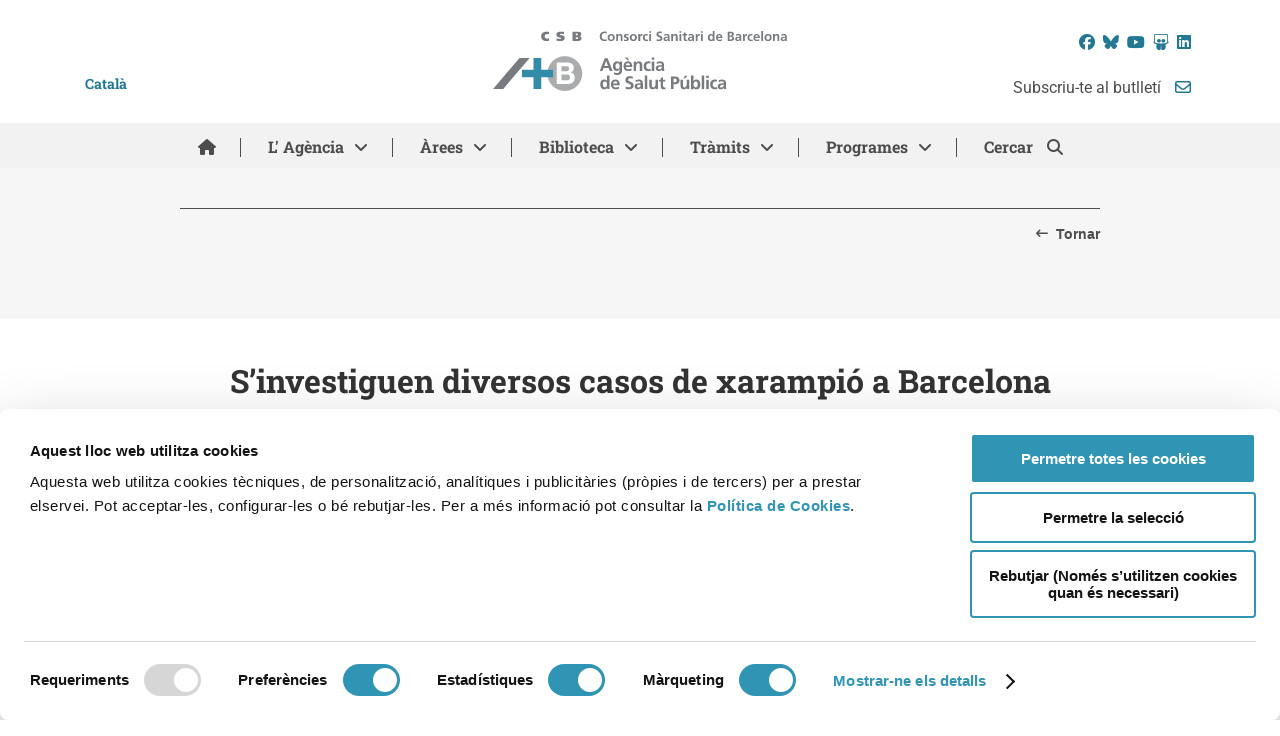

--- FILE ---
content_type: text/html; charset=UTF-8
request_url: https://www.aspb.cat/noticia/sinvestiguen-diversos-casos-de-xarampio-a-barcelona
body_size: 26051
content:
<!DOCTYPE html>
<html xmlns="http://www.w3.org/1999/xhtml" lang="ca">
<head>
	        
  <script>
    var bcn = bcn || {};
    bcn.bcn_brand = bcn.bcn_brand || {};
    bcn.bcn_brand = {"html":"<!-- NIRON_aspb_2025-11-24T12:14:32Z  -->\r\n<header id=\"brand\" alias=\"aspb\" brand=\"aspb_2025-11-24T12:14:32Z\" class=\"v2025 brandInvisible lang-ca\" data-cookiebot=\"old\"  data-plausible=\"bcn1031\"  data-avisos=\"auto\">\r\n  <div id=\"ajuntament-avisos-header\"><\/div>\r\n<\/header>"};
  </script>
<!-- NIRON_aspb_2025-11-24T12:14:32Z  -->
<header id="brand" alias="aspb" brand="aspb_2025-11-24T12:14:32Z" class="v2025 brandInvisible lang-ca" data-cookiebot="old"  data-plausible="bcn1031"  data-avisos="auto">
  <div id="ajuntament-avisos-header"></div>
</header>	
	<title>S&#039;investiguen diversos casos de xarampió a Barcelona - ASPB - Agència de Salut Pública de Barcelona</title>
	<meta charset="UTF-8" />
	<meta name="viewport" content="width=device-width, initial-scale=1.0, maximum-scale=1.0, user-scalable=no" />

	<script id="Cookiebot" src="https://consent.cookiebot.com/uc.js" data-cbid="70634673-96ce-4b07-bf38-17b4e88c2b13" data-blockingmode="auto" type="text/javascript"></script>
	
	<!--[if lt IE 9]>
	<script src="http://css3-mediaqueries-js.googlecode.com/svn/trunk/css3-mediaqueries.js"></script>
	<script src="http://html5shiv.googlecode.com/svn/trunk/html5.js"></script>
	<script src="https://oss.maxcdn.com/libs/respond.js/1.3.0/respond.min.js"></script>
	<![endif]-->
	<meta name='robots' content='index, follow, max-image-preview:large, max-snippet:-1, max-video-preview:-1' />
<link rel="alternate" hreflang="ca" href="https://www.aspb.cat/noticia/sinvestiguen-diversos-casos-de-xarampio-a-barcelona/" />
<link rel="alternate" hreflang="x-default" href="https://www.aspb.cat/noticia/sinvestiguen-diversos-casos-de-xarampio-a-barcelona/" />

	<!-- This site is optimized with the Yoast SEO Premium plugin v26.6 (Yoast SEO v26.6) - https://yoast.com/wordpress/plugins/seo/ -->
	<link rel="canonical" href="https://www.aspb.cat/noticies/sinvestiguen-diversos-casos-de-xarampio-a-barcelona/" />
	<meta property="og:locale" content="ca_ES" />
	<meta property="og:type" content="article" />
	<meta property="og:title" content="S&#039;investiguen diversos casos de xarampió a Barcelona" />
	<meta property="og:description" content="15 febrer 2018 / 11:35h Des del servei d’Epidemiologia de l’ASPB s’investiga un brot de [&hellip;]" />
	<meta property="og:url" content="https://www.aspb.cat/noticies/sinvestiguen-diversos-casos-de-xarampio-a-barcelona/" />
	<meta property="og:site_name" content="ASPB - Agència de Salut Pública de Barcelona" />
	<meta property="article:publisher" content="https://www.facebook.com/salutpublicabcn" />
	<meta property="article:modified_time" content="2018-07-05T13:22:28+00:00" />
	<meta property="og:image" content="https://www.aspb.cat/wp-content/uploads/2018/02/investiguen_casos_xarampio_Barcelona_NOT.jpg" />
	<meta property="og:image:width" content="730" />
	<meta property="og:image:height" content="469" />
	<meta property="og:image:type" content="image/jpeg" />
	<meta name="twitter:card" content="summary_large_image" />
	<meta name="twitter:site" content="@salutpublicabcn" />
	<meta name="twitter:label1" content="Temps estimat de lectura" />
	<meta name="twitter:data1" content="2 minuts" />
	<script type="application/ld+json" class="yoast-schema-graph">{"@context":"https://schema.org","@graph":[{"@type":"WebPage","@id":"https://www.aspb.cat/noticies/sinvestiguen-diversos-casos-de-xarampio-a-barcelona/","url":"https://www.aspb.cat/noticies/sinvestiguen-diversos-casos-de-xarampio-a-barcelona/","name":"S'investiguen diversos casos de xarampió a Barcelona - ASPB - Agència de Salut Pública de Barcelona","isPartOf":{"@id":"https://www.aspb.cat/#website"},"primaryImageOfPage":{"@id":"https://www.aspb.cat/noticies/sinvestiguen-diversos-casos-de-xarampio-a-barcelona/#primaryimage"},"image":{"@id":"https://www.aspb.cat/noticies/sinvestiguen-diversos-casos-de-xarampio-a-barcelona/#primaryimage"},"thumbnailUrl":"https://www.aspb.cat/wp-content/uploads/2018/02/investiguen_casos_xarampio_Barcelona_NOT.jpg","datePublished":"2018-02-07T18:47:07+00:00","dateModified":"2018-07-05T13:22:28+00:00","breadcrumb":{"@id":"https://www.aspb.cat/noticies/sinvestiguen-diversos-casos-de-xarampio-a-barcelona/#breadcrumb"},"inLanguage":"ca","potentialAction":[{"@type":"ReadAction","target":["https://www.aspb.cat/noticies/sinvestiguen-diversos-casos-de-xarampio-a-barcelona/"]}]},{"@type":"ImageObject","inLanguage":"ca","@id":"https://www.aspb.cat/noticies/sinvestiguen-diversos-casos-de-xarampio-a-barcelona/#primaryimage","url":"https://www.aspb.cat/wp-content/uploads/2018/02/investiguen_casos_xarampio_Barcelona_NOT.jpg","contentUrl":"https://www.aspb.cat/wp-content/uploads/2018/02/investiguen_casos_xarampio_Barcelona_NOT.jpg","width":730,"height":469},{"@type":"BreadcrumbList","@id":"https://www.aspb.cat/noticies/sinvestiguen-diversos-casos-de-xarampio-a-barcelona/#breadcrumb","itemListElement":[{"@type":"ListItem","position":1,"name":"Inici","item":"https://www.aspb.cat/"},{"@type":"ListItem","position":2,"name":"Noticies","item":"https://www.aspb.cat/noticies/"},{"@type":"ListItem","position":3,"name":"S&#8217;investiguen diversos casos de xarampió a Barcelona"}]},{"@type":"WebSite","@id":"https://www.aspb.cat/#website","url":"https://www.aspb.cat/","name":"ASPB","description":"Consorci Sanitari de Barcelona","potentialAction":[{"@type":"SearchAction","target":{"@type":"EntryPoint","urlTemplate":"https://www.aspb.cat/?s={search_term_string}"},"query-input":{"@type":"PropertyValueSpecification","valueRequired":true,"valueName":"search_term_string"}}],"inLanguage":"ca"}]}</script>
	<!-- / Yoast SEO Premium plugin. -->


<link rel="alternate" title="oEmbed (JSON)" type="application/json+oembed" href="https://www.aspb.cat/wp-json/oembed/1.0/embed?url=https%3A%2F%2Fwww.aspb.cat%2Fnoticia%2Fsinvestiguen-diversos-casos-de-xarampio-a-barcelona%2F" />
<link rel="alternate" title="oEmbed (XML)" type="text/xml+oembed" href="https://www.aspb.cat/wp-json/oembed/1.0/embed?url=https%3A%2F%2Fwww.aspb.cat%2Fnoticia%2Fsinvestiguen-diversos-casos-de-xarampio-a-barcelona%2F&#038;format=xml" />
<link rel="shortcut icon" href="https://www.aspb.cat/wp-content/themes/aspb/images/favicon.ico" type="image/vnd.microsoft.icon"/><link rel="icon" href="https://www.aspb.cat/wp-content/themes/aspb/images/favicon.ico" type="image/x-ico"/>
			<!-- This site uses the Google Analytics by MonsterInsights plugin v9.11.1 - Using Analytics tracking - https://www.monsterinsights.com/ -->
							<script src="//www.googletagmanager.com/gtag/js?id=G-JQDYL61CYZ"  data-cfasync="false" data-wpfc-render="false" type="text/javascript" async></script>
			<script data-cfasync="false" data-wpfc-render="false" type="text/javascript">
				var mi_version = '9.11.1';
				var mi_track_user = true;
				var mi_no_track_reason = '';
								var MonsterInsightsDefaultLocations = {"page_location":"https:\/\/www.aspb.cat\/noticia\/sinvestiguen-diversos-casos-de-xarampio-a-barcelona\/"};
								if ( typeof MonsterInsightsPrivacyGuardFilter === 'function' ) {
					var MonsterInsightsLocations = (typeof MonsterInsightsExcludeQuery === 'object') ? MonsterInsightsPrivacyGuardFilter( MonsterInsightsExcludeQuery ) : MonsterInsightsPrivacyGuardFilter( MonsterInsightsDefaultLocations );
				} else {
					var MonsterInsightsLocations = (typeof MonsterInsightsExcludeQuery === 'object') ? MonsterInsightsExcludeQuery : MonsterInsightsDefaultLocations;
				}

								var disableStrs = [
										'ga-disable-G-JQDYL61CYZ',
									];

				/* Function to detect opted out users */
				function __gtagTrackerIsOptedOut() {
					for (var index = 0; index < disableStrs.length; index++) {
						if (document.cookie.indexOf(disableStrs[index] + '=true') > -1) {
							return true;
						}
					}

					return false;
				}

				/* Disable tracking if the opt-out cookie exists. */
				if (__gtagTrackerIsOptedOut()) {
					for (var index = 0; index < disableStrs.length; index++) {
						window[disableStrs[index]] = true;
					}
				}

				/* Opt-out function */
				function __gtagTrackerOptout() {
					for (var index = 0; index < disableStrs.length; index++) {
						document.cookie = disableStrs[index] + '=true; expires=Thu, 31 Dec 2099 23:59:59 UTC; path=/';
						window[disableStrs[index]] = true;
					}
				}

				if ('undefined' === typeof gaOptout) {
					function gaOptout() {
						__gtagTrackerOptout();
					}
				}
								window.dataLayer = window.dataLayer || [];

				window.MonsterInsightsDualTracker = {
					helpers: {},
					trackers: {},
				};
				if (mi_track_user) {
					function __gtagDataLayer() {
						dataLayer.push(arguments);
					}

					function __gtagTracker(type, name, parameters) {
						if (!parameters) {
							parameters = {};
						}

						if (parameters.send_to) {
							__gtagDataLayer.apply(null, arguments);
							return;
						}

						if (type === 'event') {
														parameters.send_to = monsterinsights_frontend.v4_id;
							var hookName = name;
							if (typeof parameters['event_category'] !== 'undefined') {
								hookName = parameters['event_category'] + ':' + name;
							}

							if (typeof MonsterInsightsDualTracker.trackers[hookName] !== 'undefined') {
								MonsterInsightsDualTracker.trackers[hookName](parameters);
							} else {
								__gtagDataLayer('event', name, parameters);
							}
							
						} else {
							__gtagDataLayer.apply(null, arguments);
						}
					}

					__gtagTracker('js', new Date());
					__gtagTracker('set', {
						'developer_id.dZGIzZG': true,
											});
					if ( MonsterInsightsLocations.page_location ) {
						__gtagTracker('set', MonsterInsightsLocations);
					}
										__gtagTracker('config', 'G-JQDYL61CYZ', {"forceSSL":"true"} );
										window.gtag = __gtagTracker;										(function () {
						/* https://developers.google.com/analytics/devguides/collection/analyticsjs/ */
						/* ga and __gaTracker compatibility shim. */
						var noopfn = function () {
							return null;
						};
						var newtracker = function () {
							return new Tracker();
						};
						var Tracker = function () {
							return null;
						};
						var p = Tracker.prototype;
						p.get = noopfn;
						p.set = noopfn;
						p.send = function () {
							var args = Array.prototype.slice.call(arguments);
							args.unshift('send');
							__gaTracker.apply(null, args);
						};
						var __gaTracker = function () {
							var len = arguments.length;
							if (len === 0) {
								return;
							}
							var f = arguments[len - 1];
							if (typeof f !== 'object' || f === null || typeof f.hitCallback !== 'function') {
								if ('send' === arguments[0]) {
									var hitConverted, hitObject = false, action;
									if ('event' === arguments[1]) {
										if ('undefined' !== typeof arguments[3]) {
											hitObject = {
												'eventAction': arguments[3],
												'eventCategory': arguments[2],
												'eventLabel': arguments[4],
												'value': arguments[5] ? arguments[5] : 1,
											}
										}
									}
									if ('pageview' === arguments[1]) {
										if ('undefined' !== typeof arguments[2]) {
											hitObject = {
												'eventAction': 'page_view',
												'page_path': arguments[2],
											}
										}
									}
									if (typeof arguments[2] === 'object') {
										hitObject = arguments[2];
									}
									if (typeof arguments[5] === 'object') {
										Object.assign(hitObject, arguments[5]);
									}
									if ('undefined' !== typeof arguments[1].hitType) {
										hitObject = arguments[1];
										if ('pageview' === hitObject.hitType) {
											hitObject.eventAction = 'page_view';
										}
									}
									if (hitObject) {
										action = 'timing' === arguments[1].hitType ? 'timing_complete' : hitObject.eventAction;
										hitConverted = mapArgs(hitObject);
										__gtagTracker('event', action, hitConverted);
									}
								}
								return;
							}

							function mapArgs(args) {
								var arg, hit = {};
								var gaMap = {
									'eventCategory': 'event_category',
									'eventAction': 'event_action',
									'eventLabel': 'event_label',
									'eventValue': 'event_value',
									'nonInteraction': 'non_interaction',
									'timingCategory': 'event_category',
									'timingVar': 'name',
									'timingValue': 'value',
									'timingLabel': 'event_label',
									'page': 'page_path',
									'location': 'page_location',
									'title': 'page_title',
									'referrer' : 'page_referrer',
								};
								for (arg in args) {
																		if (!(!args.hasOwnProperty(arg) || !gaMap.hasOwnProperty(arg))) {
										hit[gaMap[arg]] = args[arg];
									} else {
										hit[arg] = args[arg];
									}
								}
								return hit;
							}

							try {
								f.hitCallback();
							} catch (ex) {
							}
						};
						__gaTracker.create = newtracker;
						__gaTracker.getByName = newtracker;
						__gaTracker.getAll = function () {
							return [];
						};
						__gaTracker.remove = noopfn;
						__gaTracker.loaded = true;
						window['__gaTracker'] = __gaTracker;
					})();
									} else {
										console.log("");
					(function () {
						function __gtagTracker() {
							return null;
						}

						window['__gtagTracker'] = __gtagTracker;
						window['gtag'] = __gtagTracker;
					})();
									}
			</script>
							<!-- / Google Analytics by MonsterInsights -->
			<style type="text/css">
	img.wp-smiley,
	img.emoji {
		display: inline !important;
		border: none !important;
		box-shadow: none !important;
		height: 1em !important;
		width: 1em !important;
		margin: 0 0.07em !important;
		vertical-align: -0.1em !important;
		background: none !important;
		padding: 0 !important;
	}
	</style>
	<style id='wp-img-auto-sizes-contain-inline-css' type='text/css'>
img:is([sizes=auto i],[sizes^="auto," i]){contain-intrinsic-size:3000px 1500px}
/*# sourceURL=wp-img-auto-sizes-contain-inline-css */
</style>
<link rel='stylesheet' id='iuttu-css' href='https://www.aspb.cat/wp-content/themes/aspb/style.css?ver=6.5.5' type='text/css' media='all' />
<link rel="https://api.w.org/" href="https://www.aspb.cat/wp-json/" /><meta name="generator" content="WPML ver:4.8.6 stt:8,2;" />
<link rel="icon" href="https://www.aspb.cat/wp-content/uploads/2020/08/cropped-aspb-whats-3-32x32.png" sizes="32x32" />
<link rel="icon" href="https://www.aspb.cat/wp-content/uploads/2020/08/cropped-aspb-whats-3-192x192.png" sizes="192x192" />
<link rel="apple-touch-icon" href="https://www.aspb.cat/wp-content/uploads/2020/08/cropped-aspb-whats-3-180x180.png" />
<meta name="msapplication-TileImage" content="https://www.aspb.cat/wp-content/uploads/2020/08/cropped-aspb-whats-3-270x270.png" />
<style id='global-styles-inline-css' type='text/css'>
:root{--wp--preset--aspect-ratio--square: 1;--wp--preset--aspect-ratio--4-3: 4/3;--wp--preset--aspect-ratio--3-4: 3/4;--wp--preset--aspect-ratio--3-2: 3/2;--wp--preset--aspect-ratio--2-3: 2/3;--wp--preset--aspect-ratio--16-9: 16/9;--wp--preset--aspect-ratio--9-16: 9/16;--wp--preset--color--black: #000000;--wp--preset--color--cyan-bluish-gray: #abb8c3;--wp--preset--color--white: #ffffff;--wp--preset--color--pale-pink: #f78da7;--wp--preset--color--vivid-red: #cf2e2e;--wp--preset--color--luminous-vivid-orange: #ff6900;--wp--preset--color--luminous-vivid-amber: #fcb900;--wp--preset--color--light-green-cyan: #7bdcb5;--wp--preset--color--vivid-green-cyan: #00d084;--wp--preset--color--pale-cyan-blue: #8ed1fc;--wp--preset--color--vivid-cyan-blue: #0693e3;--wp--preset--color--vivid-purple: #9b51e0;--wp--preset--gradient--vivid-cyan-blue-to-vivid-purple: linear-gradient(135deg,rgb(6,147,227) 0%,rgb(155,81,224) 100%);--wp--preset--gradient--light-green-cyan-to-vivid-green-cyan: linear-gradient(135deg,rgb(122,220,180) 0%,rgb(0,208,130) 100%);--wp--preset--gradient--luminous-vivid-amber-to-luminous-vivid-orange: linear-gradient(135deg,rgb(252,185,0) 0%,rgb(255,105,0) 100%);--wp--preset--gradient--luminous-vivid-orange-to-vivid-red: linear-gradient(135deg,rgb(255,105,0) 0%,rgb(207,46,46) 100%);--wp--preset--gradient--very-light-gray-to-cyan-bluish-gray: linear-gradient(135deg,rgb(238,238,238) 0%,rgb(169,184,195) 100%);--wp--preset--gradient--cool-to-warm-spectrum: linear-gradient(135deg,rgb(74,234,220) 0%,rgb(151,120,209) 20%,rgb(207,42,186) 40%,rgb(238,44,130) 60%,rgb(251,105,98) 80%,rgb(254,248,76) 100%);--wp--preset--gradient--blush-light-purple: linear-gradient(135deg,rgb(255,206,236) 0%,rgb(152,150,240) 100%);--wp--preset--gradient--blush-bordeaux: linear-gradient(135deg,rgb(254,205,165) 0%,rgb(254,45,45) 50%,rgb(107,0,62) 100%);--wp--preset--gradient--luminous-dusk: linear-gradient(135deg,rgb(255,203,112) 0%,rgb(199,81,192) 50%,rgb(65,88,208) 100%);--wp--preset--gradient--pale-ocean: linear-gradient(135deg,rgb(255,245,203) 0%,rgb(182,227,212) 50%,rgb(51,167,181) 100%);--wp--preset--gradient--electric-grass: linear-gradient(135deg,rgb(202,248,128) 0%,rgb(113,206,126) 100%);--wp--preset--gradient--midnight: linear-gradient(135deg,rgb(2,3,129) 0%,rgb(40,116,252) 100%);--wp--preset--font-size--small: 13px;--wp--preset--font-size--medium: 20px;--wp--preset--font-size--large: 36px;--wp--preset--font-size--x-large: 42px;--wp--preset--spacing--20: 0.44rem;--wp--preset--spacing--30: 0.67rem;--wp--preset--spacing--40: 1rem;--wp--preset--spacing--50: 1.5rem;--wp--preset--spacing--60: 2.25rem;--wp--preset--spacing--70: 3.38rem;--wp--preset--spacing--80: 5.06rem;--wp--preset--shadow--natural: 6px 6px 9px rgba(0, 0, 0, 0.2);--wp--preset--shadow--deep: 12px 12px 50px rgba(0, 0, 0, 0.4);--wp--preset--shadow--sharp: 6px 6px 0px rgba(0, 0, 0, 0.2);--wp--preset--shadow--outlined: 6px 6px 0px -3px rgb(255, 255, 255), 6px 6px rgb(0, 0, 0);--wp--preset--shadow--crisp: 6px 6px 0px rgb(0, 0, 0);}:where(.is-layout-flex){gap: 0.5em;}:where(.is-layout-grid){gap: 0.5em;}body .is-layout-flex{display: flex;}.is-layout-flex{flex-wrap: wrap;align-items: center;}.is-layout-flex > :is(*, div){margin: 0;}body .is-layout-grid{display: grid;}.is-layout-grid > :is(*, div){margin: 0;}:where(.wp-block-columns.is-layout-flex){gap: 2em;}:where(.wp-block-columns.is-layout-grid){gap: 2em;}:where(.wp-block-post-template.is-layout-flex){gap: 1.25em;}:where(.wp-block-post-template.is-layout-grid){gap: 1.25em;}.has-black-color{color: var(--wp--preset--color--black) !important;}.has-cyan-bluish-gray-color{color: var(--wp--preset--color--cyan-bluish-gray) !important;}.has-white-color{color: var(--wp--preset--color--white) !important;}.has-pale-pink-color{color: var(--wp--preset--color--pale-pink) !important;}.has-vivid-red-color{color: var(--wp--preset--color--vivid-red) !important;}.has-luminous-vivid-orange-color{color: var(--wp--preset--color--luminous-vivid-orange) !important;}.has-luminous-vivid-amber-color{color: var(--wp--preset--color--luminous-vivid-amber) !important;}.has-light-green-cyan-color{color: var(--wp--preset--color--light-green-cyan) !important;}.has-vivid-green-cyan-color{color: var(--wp--preset--color--vivid-green-cyan) !important;}.has-pale-cyan-blue-color{color: var(--wp--preset--color--pale-cyan-blue) !important;}.has-vivid-cyan-blue-color{color: var(--wp--preset--color--vivid-cyan-blue) !important;}.has-vivid-purple-color{color: var(--wp--preset--color--vivid-purple) !important;}.has-black-background-color{background-color: var(--wp--preset--color--black) !important;}.has-cyan-bluish-gray-background-color{background-color: var(--wp--preset--color--cyan-bluish-gray) !important;}.has-white-background-color{background-color: var(--wp--preset--color--white) !important;}.has-pale-pink-background-color{background-color: var(--wp--preset--color--pale-pink) !important;}.has-vivid-red-background-color{background-color: var(--wp--preset--color--vivid-red) !important;}.has-luminous-vivid-orange-background-color{background-color: var(--wp--preset--color--luminous-vivid-orange) !important;}.has-luminous-vivid-amber-background-color{background-color: var(--wp--preset--color--luminous-vivid-amber) !important;}.has-light-green-cyan-background-color{background-color: var(--wp--preset--color--light-green-cyan) !important;}.has-vivid-green-cyan-background-color{background-color: var(--wp--preset--color--vivid-green-cyan) !important;}.has-pale-cyan-blue-background-color{background-color: var(--wp--preset--color--pale-cyan-blue) !important;}.has-vivid-cyan-blue-background-color{background-color: var(--wp--preset--color--vivid-cyan-blue) !important;}.has-vivid-purple-background-color{background-color: var(--wp--preset--color--vivid-purple) !important;}.has-black-border-color{border-color: var(--wp--preset--color--black) !important;}.has-cyan-bluish-gray-border-color{border-color: var(--wp--preset--color--cyan-bluish-gray) !important;}.has-white-border-color{border-color: var(--wp--preset--color--white) !important;}.has-pale-pink-border-color{border-color: var(--wp--preset--color--pale-pink) !important;}.has-vivid-red-border-color{border-color: var(--wp--preset--color--vivid-red) !important;}.has-luminous-vivid-orange-border-color{border-color: var(--wp--preset--color--luminous-vivid-orange) !important;}.has-luminous-vivid-amber-border-color{border-color: var(--wp--preset--color--luminous-vivid-amber) !important;}.has-light-green-cyan-border-color{border-color: var(--wp--preset--color--light-green-cyan) !important;}.has-vivid-green-cyan-border-color{border-color: var(--wp--preset--color--vivid-green-cyan) !important;}.has-pale-cyan-blue-border-color{border-color: var(--wp--preset--color--pale-cyan-blue) !important;}.has-vivid-cyan-blue-border-color{border-color: var(--wp--preset--color--vivid-cyan-blue) !important;}.has-vivid-purple-border-color{border-color: var(--wp--preset--color--vivid-purple) !important;}.has-vivid-cyan-blue-to-vivid-purple-gradient-background{background: var(--wp--preset--gradient--vivid-cyan-blue-to-vivid-purple) !important;}.has-light-green-cyan-to-vivid-green-cyan-gradient-background{background: var(--wp--preset--gradient--light-green-cyan-to-vivid-green-cyan) !important;}.has-luminous-vivid-amber-to-luminous-vivid-orange-gradient-background{background: var(--wp--preset--gradient--luminous-vivid-amber-to-luminous-vivid-orange) !important;}.has-luminous-vivid-orange-to-vivid-red-gradient-background{background: var(--wp--preset--gradient--luminous-vivid-orange-to-vivid-red) !important;}.has-very-light-gray-to-cyan-bluish-gray-gradient-background{background: var(--wp--preset--gradient--very-light-gray-to-cyan-bluish-gray) !important;}.has-cool-to-warm-spectrum-gradient-background{background: var(--wp--preset--gradient--cool-to-warm-spectrum) !important;}.has-blush-light-purple-gradient-background{background: var(--wp--preset--gradient--blush-light-purple) !important;}.has-blush-bordeaux-gradient-background{background: var(--wp--preset--gradient--blush-bordeaux) !important;}.has-luminous-dusk-gradient-background{background: var(--wp--preset--gradient--luminous-dusk) !important;}.has-pale-ocean-gradient-background{background: var(--wp--preset--gradient--pale-ocean) !important;}.has-electric-grass-gradient-background{background: var(--wp--preset--gradient--electric-grass) !important;}.has-midnight-gradient-background{background: var(--wp--preset--gradient--midnight) !important;}.has-small-font-size{font-size: var(--wp--preset--font-size--small) !important;}.has-medium-font-size{font-size: var(--wp--preset--font-size--medium) !important;}.has-large-font-size{font-size: var(--wp--preset--font-size--large) !important;}.has-x-large-font-size{font-size: var(--wp--preset--font-size--x-large) !important;}
/*# sourceURL=global-styles-inline-css */
</style>
<style id='wp-emoji-styles-inline-css' type='text/css'>

	img.wp-smiley, img.emoji {
		display: inline !important;
		border: none !important;
		box-shadow: none !important;
		height: 1em !important;
		width: 1em !important;
		margin: 0 0.07em !important;
		vertical-align: -0.1em !important;
		background: none !important;
		padding: 0 !important;
	}
/*# sourceURL=wp-emoji-styles-inline-css */
</style>
<link rel='stylesheet' id='wp-block-library-css' href='https://www.aspb.cat/wp-includes/css/dist/block-library/style.min.css?ver=fa9ac0e31560ab917a13369d754181f7' type='text/css' media='all' />
<style id='wp-block-library-inline-css' type='text/css'>
/*wp_block_styles_on_demand_placeholder:6963eebdbb589*/
/*# sourceURL=wp-block-library-inline-css */
</style>
<link rel='stylesheet' id='classic-theme-styles-css' href='https://www.aspb.cat/wp-includes/css/classic-themes.min.css?ver=fa9ac0e31560ab917a13369d754181f7' type='text/css' media='all' />
<link rel='stylesheet' id='responsive-lightbox-nivo_lightbox-css-css' href='https://www.aspb.cat/wp-content/plugins/responsive-lightbox-lite/assets/nivo-lightbox/nivo-lightbox.css?ver=fa9ac0e31560ab917a13369d754181f7' type='text/css' media='all' />
<link rel='stylesheet' id='responsive-lightbox-nivo_lightbox-css-d-css' href='https://www.aspb.cat/wp-content/plugins/responsive-lightbox-lite/assets/nivo-lightbox/themes/default/default.css?ver=fa9ac0e31560ab917a13369d754181f7' type='text/css' media='all' />
<link rel='stylesheet' id='core-css' href='https://www.barcelona.cat/assets/core/stylesheets/core.css?ver=3.9' type='text/css' media='all' />
</head>

<body class="wp-singular noticia-template-default single single-noticia postid-8562 wp-theme-aspb chrome chrome131 mac lang_ca">

<div id="pagina" class="author-ext_acaillab">

	<header class="wrapper" id="cabecera_wrapper">
		<div id="cabecera">

			
			<div class="inner_wrapper">

				<div id="cabecera_izquierda"><ul><li id="icl_lang_sel_widget-2" class="widget widget_icl_lang_sel_widget">
<div class="lang_sel_list_horizontal wpml-ls-sidebars-cabecera-izquierda wpml-ls wpml-ls-legacy-list-horizontal" id="lang_sel_list">
	<ul role="menu"><li class="icl-ca wpml-ls-slot-cabecera-izquierda wpml-ls-item wpml-ls-item-ca wpml-ls-current-language wpml-ls-first-item wpml-ls-last-item wpml-ls-item-legacy-list-horizontal" role="none">
				<a href="https://www.aspb.cat/noticia/sinvestiguen-diversos-casos-de-xarampio-a-barcelona/" class="wpml-ls-link" role="menuitem" >
                    <span class="wpml-ls-native icl_lang_sel_native" role="menuitem">Català</span></a>
			</li></ul>
</div>
</li></ul></div>

								<div class="logo">
					<a href="https://www.aspb.cat" title="ASPB - Agència de Salut Pública de Barcelona" rel="start">
						<span class="sr-only">ASPB - Agència de Salut Pública de Barcelona</span>
						<img src="https://www.aspb.cat/wp-content/themes/aspb/images/logo-agencia-de-salut-publica.svg" width="294" height="60" alt="Anar a pàgina principal. Logotip Agència de Salut Pública de Barcelona." title="ASPB - Agència de Salut Pública de Barcelona" />
					</a>
				</div>

				<div id="cabecera_derecha">
					<ul><li id="text-2" class="widget widget_text">			<div class="textwidget"><ul class="social_bar">
	<li class="facebook">
		<a href="https://www.facebook.com/salutpublicabcn" target="_blank" title="Facebook. S'obrirà en una finestra nova">
			<i class="fa-brands fa-facebook"></i>
			<!--<i class="fa fa-facebook" aria-hidden="true"></i>-->
			<span class="sr-only ">Facebook</span>
		</a>
	</li>
	<li class="bluesky">
		<a href="https://bsky.app/profile/salutpublicabcn.bsky.social" target="_blank" title="Bluesky. S'obrirà en una finestra nova">
			<i class="fa-brands fa-bluesky"></i>
			<!--<i class="fa fa-twitter" aria-hidden="true"></i>-->
			<span class="sr-only ">Bluesky</span>
		</a>
	</li>
	<li class="youtube">
		<a href="https://www.youtube.com/channel/UC1qJ5wfnP7fcT9pXkoe9opA" target="_blank" title="YouTube. S'obrirà en una finestra nova">
			<i class="fa-brands fa-youtube"></i>
			<!--<i class="fa fa-youtube-play" aria-hidden="true"></i>-->
			<span class="sr-only ">YouTube</span>
		</a>
	</li>
	<li class="slideshare">
		<a href="http://www.slideshare.net/SalutpublicaBCN/" target="_blank" title="SlideShare. S'obrirà en una finestra nova">
			<i class="fa-brands fa-slideshare"></i>
			<!--<i class="fa fa-slideshare" aria-hidden="true"></i>-->
			<span class="sr-only ">SlideShare</span>
		</a>
	</li>
	<li class="linkedin">
		<a href="https://www.linkedin.com/company/ag%C3%A8ncia-de-salut-p%C3%BAblica-de-barcelona---aspb" target="_blank" title="LinkedIn. S'obrirà en una finestra nova">
			<i class="fa-brands fa-linkedin"></i>
			<!--<i class="fa fa-linkedin" aria-hidden="true"></i>-->
			<span class="sr-only ">LinkedIn</span>
		</a>
	</li>
</ul></div>
		</li></ul>
											<div id="boletin">
                            <a href="https://www.aspb.cat/butlleti/">
                                Subscriu-te al butlletí <i class="fa-regular fa-envelope"></i>
                            </a>
                        </div>
									</div>

			</div>
			<div class="acceso_directo"><a href="#contenido" title="Anar al contingut">Anar al contingut</a></div>

			<nav id="menu_principal" class="menu">
								<div class="inner_wrapper">
					<nav id="main_mobile">
                        <a href="javascript://" class="lanzador_menu" role="button" aria-expanded="false" aria-label="Mostrar menú">
                            <i class="fa-solid fa-bars"></i>
                        </a>
                    </nav>
					<nav id="main" >
						<ul>
							<li>
                                <a href="https://www.aspb.cat">
                                    <i class="fa-solid fa-house"></i>
                                    <span class="sr-only ">Inici</span>
                                </a>
                            </li>
																	<li><a href="javascript://" class="link_children" data-id="nav_22">L' Agència</a></li>
																	<li><a href="javascript://" class="link_children" data-id="nav_53">Àrees</a></li>
														<li><a href="javascript://" class="link_children" data-id="nav_biblioteca">Biblioteca</a></li>
							<li><a href="javascript://" class="link_children" data-id="nav_tramits">Tràmits</a></li>

															<li><a href="javascript://" class="link_children link_to_programas" data-id="nav_programes">Programes</a></li>
							
							<li class="cercar">
                                <a href="javascript://" class="link_children" data-id="nav_cercar">
                                    Cercar                                </a>
                            </li>
						</ul>
					</nav>
										<nav id="nav_22"  class="primer_nivel" >

						

						<ul>
							
												<li><a href="https://www.aspb.cat/l-agencia/qui-som/">Qui som</a></li>

							
												<li><a href="https://www.aspb.cat/l-agencia/on-som/">On som</a></li>

							
												<li><a href="https://www.aspb.cat/l-agencia/gestio-serveis/">Gestió de serveis</a></li>

																			<li><a href="javascript://" class="link_children" data-id="nav_28">Portal de transparència</a></li>

							
												<li><a href="https://www.aspb.cat/l-agencia/imatge-corporativa/">Imatge corporativa</a></li>

							
												<li><a href="https://www.aspb.cat/l-agencia/treballar-aspb/">Treballar a l'ASPB</a></li>

							
												<li><a href="https://www.aspb.cat/l-agencia/proveidors/">Proveïdors i perfil del contractant</a></li>

							
												<li><a href="https://www.aspb.cat/noticies/">Notícies</a></li>

							
												<li><a href="https://www.aspb.cat/activitats-agencia-salut-publica">Activitats</a></li>

							
												<li><a href="https://www.aspb.cat/l-agencia/premsa/">Notes de premsa</a></li>

													</ul>
					</nav>
					<nav id="nav_28"  data-parent_id="nav_22" class="no_primer_nivel" >

													<div class="header_menu">

								<a href="javascript://" class="tornar titol">Portal de transparència</a>
								<a href="javascript://" class="tornar link">Tornar</a>

							</div>
						

						<ul>
							
												<li><a href="https://www.aspb.cat/l-agencia/portal-transparencia/introduccio/">Introducció</a></li>

							
												<li><a href="https://www.aspb.cat/l-agencia/portal-transparencia/informacio-institucional-organitzativa/">Informació institucional i organitzativa</a></li>

							
												<li><a href="https://www.aspb.cat/l-agencia/portal-transparencia/gestio-economica/">Gestió econòmica</a></li>

							
												<li><a href="https://www.aspb.cat/l-agencia/portal-transparencia/gestio-administrativa/">Gestió administrativa</a></li>

							
												<li><a href="https://www.aspb.cat/l-agencia/portal-transparencia/plans-objectius/">Plans i objectius</a></li>

							
												<li><a href="https://www.aspb.cat/l-agencia/portal-transparencia/documents-referencia/">Documents de referència</a></li>

							
												<li><a href="https://www.aspb.cat/l-agencia/portal-transparencia/participacio-relacio-ciutadania/">Participació i relació amb la ciutadania</a></li>

							
												<li><a href="https://www.aspb.cat/l-agencia/portal-transparencia/dret-dacces-informacio-publica/">Dret d’accés a la informació pública</a></li>

													</ul>
					</nav>
					<nav id="nav_53"  class="primer_nivel" >

						

						<ul>
																			<li><a href="javascript://" class="link_children" data-id="nav_55">La Salut en xifres</a></li>

																			<li><a href="javascript://" class="link_children" data-id="nav_61">Etapes de la vida</a></li>

																			<li><a href="javascript://" class="link_children" data-id="nav_268">Viure amb salut</a></li>

																			<li><a href="javascript://" class="link_children" data-id="nav_282">Entorns</a></li>

																			<li><a href="javascript://" class="link_children" data-id="nav_296">Epidemiologia</a></li>

																			<li><a href="javascript://" class="link_children" data-id="nav_57">Drogodependències</a></li>

																			<li><a href="javascript://" class="link_children" data-id="nav_69">Salut ambiental</a></li>

																			<li><a href="javascript://" class="link_children" data-id="nav_65">Seguretat alimentària</a></li>

																			<li><a href="javascript://" class="link_children" data-id="nav_71">Plagues urbanes</a></li>

																			<li><a href="javascript://" class="link_children" data-id="nav_67">Salut i treball</a></li>

																			<li><a href="javascript://" class="link_children" data-id="nav_59">Laboratori</a></li>

																			<li><a href="javascript://" class="link_children" data-id="nav_73">Recerca i docència</a></li>

							<li class="extra_column"></li><li class="extra_column"></li><li class="extra_column"></li>						</ul>
					</nav>
					<nav id="nav_55"  data-parent_id="nav_53" class="no_primer_nivel" >

													<div class="header_menu">

								<a href="javascript://" class="tornar titol">La Salut en xifres</a>
								<a href="javascript://" class="tornar link">Tornar</a>

							</div>
						

						<ul>
							
												<li><a href="https://www.aspb.cat/arees/la-salut-en-xifres/introduccio/">Introducció</a></li>

							
												<li><a href="https://www.aspb.cat/arees/la-salut-en-xifres/salut-barcelona/">La salut a Barcelona</a></li>

							
												<li><a href="https://www.aspb.cat/arees/la-salut-en-xifres/la-salut-als-districtes/">La salut als districtes</a></li>

							
												<li><a href="https://www.aspb.cat/arees/la-salut-en-xifres/la-salut-als-barris/">La salut als barris</a></li>

							
												<li><a href="https://www.aspb.cat/arees/la-salut-en-xifres/la-salut-a-les-abs/">La salut a les ABS</a></li>

							
												<li><a href="https://www.aspb.cat/arees/la-salut-en-xifres/lesions-transit/">Lesions de trànsit</a></li>

							
												<li><a href="https://www.aspb.cat/arees/la-salut-en-xifres/salut-sexual-reproductiva/">Salut sexual i reproductiva</a></li>

							
												<li><a href="https://www.aspb.cat/arees/la-salut-en-xifres/informacio-mortalitat/">Informació de la mortalitat</a></li>

							
												<li><a href="https://www.aspb.cat/arees/la-salut-en-xifres/enquestes-de-salut/">Enquestes de salut</a></li>

							
												<li><a href="https://www.aspb.cat/arees/la-salut-en-xifres/enquesta-fresc/">Enquesta Factors de Risc a l'Escola Secundària (FRESC)</a></li>

							
												<li><a href="https://www.aspb.cat/noticies/de/la-salut-en-xifres/">Notícies</a></li>

							
												<li><a href="https://www.aspb.cat/contacte/">Contacte</a></li>

													</ul>
					</nav>
					<nav id="nav_61"  data-parent_id="nav_53" class="no_primer_nivel" >

													<div class="header_menu">

								<a href="javascript://" class="tornar titol">Etapes de la vida</a>
								<a href="javascript://" class="tornar link">Tornar</a>

							</div>
						

						<ul>
							
												<li><a href="https://www.aspb.cat/arees/promocio-etapes-vida/introduccio/">Introducció</a></li>

							
												<li><a href="https://www.aspb.cat/arees/promocio-etapes-vida/infancia/">Infància</a></li>

							
												<li><a href="https://www.aspb.cat/arees/promocio-etapes-vida/adolescencia/">Adolescència</a></li>

							
												<li><a href="https://www.aspb.cat/arees/promocio-etapes-vida/adultesa/">Adultesa</a></li>

							
												<li><a href="https://www.aspb.cat/arees/promocio-etapes-vida/persones-grans/">Persones grans</a></li>

							
												<li><a href="https://www.aspb.cat/arees/promocio-etapes-vida/poblacions-especifiques/">Poblacions específiques</a></li>

							
												<li><a href="https://www.aspb.cat/noticies/de/promocio-etapes-de-la-vida/">Notícies</a></li>

							
												<li><a href="https://www.aspb.cat/contacte/">Contacte</a></li>

													</ul>
					</nav>
					<nav id="nav_268"  data-parent_id="nav_53" class="no_primer_nivel" >

													<div class="header_menu">

								<a href="javascript://" class="tornar titol">Viure amb salut</a>
								<a href="javascript://" class="tornar link">Tornar</a>

							</div>
						

						<ul>
							
												<li><a href="https://www.aspb.cat/arees/promocio-viure-amb-salut/introduccio/">Introducció</a></li>

							
												<li><a href="https://www.aspb.cat/arees/promocio-viure-amb-salut/activitat-fisica/">Activitat física</a></li>

							
												<li><a href="https://www.aspb.cat/arees/promocio-viure-amb-salut/alimentacio/">Alimentació</a></li>

							
												<li><a href="https://www.aspb.cat/arees/promocio-viure-amb-salut/prevencio-de-les-addicions/">Prevenció de les addiccions</a></li>

							
												<li><a href="https://www.aspb.cat/arees/promocio-viure-amb-salut/benestar-emocional/">Benestar emocional</a></li>

							
												<li><a href="https://www.aspb.cat/arees/promocio-viure-amb-salut/sexualitat-i-afectivitat/">Sexualitat i afectivitat</a></li>

							
												<li><a href="https://www.aspb.cat/arees/promocio-viure-amb-salut/vacunes/">Vacunes</a></li>

							
												<li><a href="https://www.aspb.cat/noticies/de/promocio-viure-amb-salut/">Notícies</a></li>

							
												<li><a href="https://www.aspb.cat/contacte/">Contacte</a></li>

							<li class="extra_column"></li><li class="extra_column"></li><li class="extra_column"></li>						</ul>
					</nav>
					<nav id="nav_282"  data-parent_id="nav_53" class="no_primer_nivel" >

													<div class="header_menu">

								<a href="javascript://" class="tornar titol">Entorns</a>
								<a href="javascript://" class="tornar link">Tornar</a>

							</div>
						

						<ul>
							
												<li><a href="https://www.aspb.cat/arees/promocio-entorns/introduccio/">Introducció</a></li>

							
												<li><a href="https://www.aspb.cat/arees/promocio-entorns/familia/">Família</a></li>

							
												<li><a href="https://www.aspb.cat/arees/promocio-entorns/habitatge/">Habitatge</a></li>

							
												<li><a href="https://www.aspb.cat/arees/promocio-entorns/barris/">Barris</a></li>

							
												<li><a href="https://www.aspb.cat/arees/promocio-entorns/escoles/">Escoles</a></li>

							
												<li><a href="https://www.aspb.cat/arees/promocio-entorns/centres-de-salut/">Centres de salut</a></li>

							
												<li><a href="https://www.aspb.cat/arees/promocio-entorns/treball/">Treball</a></li>

							
												<li><a href="https://www.aspb.cat/arees/promocio-entorns/ciutat/">Ciutat</a></li>

							
												<li><a href="https://www.aspb.cat/noticies/de/promocio-entorns/">Notícies</a></li>

							
												<li><a href="https://www.aspb.cat/contacte/">Contacte</a></li>

							<li class="extra_column"></li><li class="extra_column"></li>						</ul>
					</nav>
					<nav id="nav_296"  data-parent_id="nav_53" class="no_primer_nivel" >

													<div class="header_menu">

								<a href="javascript://" class="tornar titol">Epidemiologia</a>
								<a href="javascript://" class="tornar link">Tornar</a>

							</div>
						

						<ul>
							
												<li><a href="https://www.aspb.cat/arees/epidemiologia/introduccio/">Introducció</a></li>

							
												<li><a href="https://www.aspb.cat/arees/epidemiologia/malalties-transmissibles-a-z/">Malalties transmissibles A-Z</a></li>

							
												<li><a href="https://www.aspb.cat/arees/epidemiologia/materials-notificacio/">Materials per a la notificació</a></li>

							
												<li><a href="https://www.aspb.cat/noticies/de/vigilancia-epidemiologica/">Notícies</a></li>

							
												<li><a href="https://www.aspb.cat/contacte/">Contacte</a></li>

							<li class="extra_column"></li><li class="extra_column"></li><li class="extra_column"></li>						</ul>
					</nav>
					<nav id="nav_57"  data-parent_id="nav_53" class="no_primer_nivel" >

													<div class="header_menu">

								<a href="javascript://" class="tornar titol">Drogodependències</a>
								<a href="javascript://" class="tornar link">Tornar</a>

							</div>
						

						<ul>
							
												<li><a href="https://www.aspb.cat/arees/drogodependencies/introduccio/">Introducció</a></li>

							
												<li><a href="https://www.aspb.cat/arees/drogodependencies/prevencio/">Prevenció</a></li>

							
												<li><a href="https://www.aspb.cat/arees/drogodependencies/tractament-a-adolescents-i-joves/">Tractament a adolescents i joves</a></li>

							
												<li><a href="https://www.aspb.cat/arees/drogodependencies/tractament-a-adults/">Tractament a adults</a></li>

							
												<li><a href="https://www.aspb.cat/arees/drogodependencies/reduccio-de-danys/">Reducció de danys</a></li>

							
												<li><a href="https://www.aspb.cat/arees/drogodependencies/sistema-dinformacio-sobre-drogues-de-barcelona/">Sistema d'informació sobre drogues</a></li>

							
												<li><a href="https://www.aspb.cat/arees/drogodependencies/plans-estrategics/">Plans estratègics</a></li>

							
												<li><a href="https://www.aspb.cat/arees/drogodependencies/centres-datencio-seguiment-barcelona/">Centres d'atenció i seguiment (CAS)</a></li>

							
												<li><a href="https://www.aspb.cat/noticies/de/drogodependencies/">Notícies</a></li>

							
												<li><a href="https://www.aspb.cat/contacte/">Contacte</a></li>

							<li class="extra_column"></li><li class="extra_column"></li>						</ul>
					</nav>
					<nav id="nav_69"  data-parent_id="nav_53" class="no_primer_nivel" >

													<div class="header_menu">

								<a href="javascript://" class="tornar titol">Salut ambiental</a>
								<a href="javascript://" class="tornar link">Tornar</a>

							</div>
						

						<ul>
							
												<li><a href="https://www.aspb.cat/arees/salut-ambiental/introduccio/">Introducció</a></li>

							
												<li><a href="https://www.aspb.cat/arees/salut-ambiental/aigua-de-consum/">Aigua de consum</a></li>

							
												<li><a href="https://www.aspb.cat/arees/salut-ambiental/canvi-climatic/">Canvi climàtic</a></li>

							
												<li><a href="https://www.aspb.cat/arees/salut-ambiental/qualitat-de-laire/">Qualitat de l'aire</a></li>

							
												<li><a href="https://www.aspb.cat/arees/salut-ambiental/legionela/">Instal·lacions amb risc de dispersió de la legionel·la</a></li>

							
												<li><a href="https://www.aspb.cat/arees/salut-ambiental/platges/">Platges</a></li>

							
												<li><a href="https://www.aspb.cat/arees/salut-ambiental/piscines-dus-public/">Piscines d’ús públic</a></li>

							
												<li><a href="https://www.aspb.cat/arees/salut-ambiental/biocides-productes-quimics/">Biocides i productes químics</a></li>

							
												<li><a href="https://www.aspb.cat/arees/salut-ambiental/informacio-sobre-altres-riscos-ambientals/">Informació sobre altres riscos ambientals</a></li>

							
												<li><a href="https://www.aspb.cat/arees/salut-ambiental/tatuatges-pircings-i-micropigmentacio/">Tatuatges, pírcings i micropigmentació</a></li>

							
												<li><a href="https://www.aspb.cat/noticies/de/salut-ambiental/">Notícies</a></li>

							
												<li><a href="https://www.aspb.cat/contacte/">Contacte</a></li>

													</ul>
					</nav>
					<nav id="nav_65"  data-parent_id="nav_53" class="no_primer_nivel" >

													<div class="header_menu">

								<a href="javascript://" class="tornar titol">Seguretat alimentària</a>
								<a href="javascript://" class="tornar link">Tornar</a>

							</div>
						

						<ul>
							
												<li><a href="https://www.aspb.cat/arees/seguretat-alimentaria/introduccio/">Introducció</a></li>

							
												<li><a href="https://www.aspb.cat/arees/seguretat-alimentaria/requisits-condicions-sanitaries/">Requisits de seguretat alimentària.  </br>Guia d’ajuda</a></li>

							
												<li><a href="https://www.aspb.cat/arees/seguretat-alimentaria/aprofitamentaliments/"><strong>Donació i aprofitament segur d’aliments</strong></a></li>

							
												<li><a href="https://www.aspb.cat/arees/seguretat-alimentaria/inspeccio-sanitaria/">La inspecció sanitària</a></li>

							
												<li><a href="https://www.aspb.cat/arees/seguretat-alimentaria/programes-de-vigilancia-sanitaria-daliments/">Vigilància sanitària d’aliments</a></li>

							
												<li><a href="https://www.aspb.cat/arees/seguretat-alimentaria/autoritzacions-i-registre-destabliments-alimentaris/">Autoritzacions i registre d’establiments alimentaris</a></li>

							
												<li><a href="https://www.aspb.cat/arees/seguretat-alimentaria/certificats-sanitaris/">Certificats sanitaris per a empreses inscrites a l'RSIPAC</a></li>

							
												<li><a href="https://www.aspb.cat/arees/seguretat-alimentaria/denuncies-alertes-i-toxiinfeccions-alimentaries/">Denúncies, alertes i toxiinfeccions alimentàries</a></li>

							
												<li><a href="https://www.aspb.cat/noticies/de/seguretat-alimentaria/">Notícies</a></li>

							
												<li><a href="https://www.aspb.cat/contacte/">Contacte</a></li>

							<li class="extra_column"></li><li class="extra_column"></li>						</ul>
					</nav>
					<nav id="nav_71"  data-parent_id="nav_53" class="no_primer_nivel" >

													<div class="header_menu">

								<a href="javascript://" class="tornar titol">Plagues urbanes</a>
								<a href="javascript://" class="tornar link">Tornar</a>

							</div>
						

						<ul>
							
												<li><a href="https://www.aspb.cat/arees/plagues-urbanes/introduccio/">Introducció</a></li>

							
												<li><a href="https://www.aspb.cat/arees/plagues-urbanes/vigilancia-i-control-de-plagues-ambientals/">Vigilància i control de plagues ambientals</a></li>

							
												<li><a href="https://www.aspb.cat/arees/plagues-urbanes/vigilancia-aus-salvatges-urbanes/">Vigilància d’aus salvatges urbanes</a></li>

							
												<li><a href="https://www.aspb.cat/arees/plagues-urbanes/atencio-ciutadana-informar-plaga/">Com informar d’una plaga</a></li>

							
												<li><a href="https://www.aspb.cat/arees/plagues-urbanes/especies-problematiques-i-recomanacions/">Espècies problemàtiques i recomanacions</a></li>

							
												<li><a href="https://www.aspb.cat/noticies/de/plagues-urbanes/">Notícies</a></li>

							
												<li><a href="https://www.aspb.cat/contacte/">Contacte</a></li>

							<li class="extra_column"></li>						</ul>
					</nav>
					<nav id="nav_67"  data-parent_id="nav_53" class="no_primer_nivel" >

													<div class="header_menu">

								<a href="javascript://" class="tornar titol">Salut i treball</a>
								<a href="javascript://" class="tornar link">Tornar</a>

							</div>
						

						<ul>
							
												<li><a href="https://www.aspb.cat/arees/salut-treball/introduccio/">Introducció</a></li>

							
												<li><a href="https://www.aspb.cat/arees/salut-treball/sistema-de-vigilancia-de-malalties-relacionades-amb-el-treball/">Sistema de vigilància de malalties relacionades amb el treball</a></li>

							
												<li><a href="https://www.aspb.cat/arees/salut-treball/programa-de-vigilancia-post-ocupacional-de-lexposicio-a-lamiant/">Programa de vigilància post-ocupacional de l’exposició a l’amiant</a></li>

							
												<li><a href="https://www.aspb.cat/arees/salut-treball/materials-notificacio-malalties-relacionades-treball/">Materials per a la notificació de malalties relacionades amb el treball</a></li>

							
												<li><a href="https://www.aspb.cat/arees/salut-treball/recursos-en-salut-laboral/">Recursos en salut i prevenció de riscos laborals</a></li>

							
												<li><a href="https://www.aspb.cat/arees/salut-treball/sistema-dinformacio-en-salut-laboral/">Sistema d’informació en salut laboral</a></li>

							
												<li><a href="https://www.aspb.cat/arees/salut-treball/entorn-psicosocial-del-treball/">Entorn psicosocial del treball</a></li>

							
												<li><a href="https://www.aspb.cat/noticies/de/salut-i-treball/">Notícies</a></li>

							
												<li><a href="https://www.aspb.cat/contacte/">Contacte</a></li>

							<li class="extra_column"></li><li class="extra_column"></li><li class="extra_column"></li>						</ul>
					</nav>
					<nav id="nav_59"  data-parent_id="nav_53" class="no_primer_nivel" >

													<div class="header_menu">

								<a href="javascript://" class="tornar titol">Laboratori</a>
								<a href="javascript://" class="tornar link">Tornar</a>

							</div>
						

						<ul>
							
												<li><a href="https://www.aspb.cat/arees/laboratori/introduccio/">Introducció</a></li>

							
												<li><a href="https://www.aspb.cat/arees/laboratori/cartera-de-serveis-analitics/">Serveis analítics i preus públics</a></li>

							
												<li><a href="https://www.aspb.cat/arees/laboratori/certificats-reconeixements/">Acreditació ENAC i altres reconeixements</a></li>

							
												<li><a href="https://www.aspb.cat/arees/laboratori/contacte-laboratori/">Àrea clients</a></li>

							
												<li><a href="https://www.aspb.cat/arees/laboratori/notes-informatives/">Notes informatives</a></li>

							
												<li><a href="https://www.aspb.cat/noticies/de/laboratori">Notícies</a></li>

							
												<li><a href="https://www.aspb.cat/contacte/">Contacte</a></li>

							<li class="extra_column"></li>						</ul>
					</nav>
					<nav id="nav_73"  data-parent_id="nav_53" class="no_primer_nivel" >

													<div class="header_menu">

								<a href="javascript://" class="tornar titol">Recerca i docència</a>
								<a href="javascript://" class="tornar link">Tornar</a>

							</div>
						

						<ul>
							
												<li><a href="https://www.aspb.cat/arees/recerca-i-docencia/introduccio/">Introducció</a></li>

							
												<li><a href="https://www.aspb.cat/arees/recerca-i-docencia/estrategia-de-recerca-i-docencia/">Estratègia de recerca i docència</a></li>

							
												<li><a href="https://www.aspb.cat/arees/recerca-i-docencia/arees-grups-de-recerca/">Àrees i grups de recerca</a></li>

							
												<li><a href="https://www.aspb.cat/arees/recerca-i-docencia/projectes-recerca/">Projectes de recerca</a></li>

							
												<li><a href="https://www.aspb.cat/arees/recerca-i-docencia/sessions-cientifiques/">Sessions científiques</a></li>

							
												<li><a href="https://www.aspb.cat/arees/recerca-i-docencia/docencia/">Docència</a></li>

							
												<li><a href="https://www.aspb.cat/arees/recerca-i-docencia/beques-recerca/">Beques de recerca</a></li>

							
												<li><a href="https://www.aspb.cat/noticies/de/recerca-i-docencia">Notícies</a></li>

							
												<li><a href="https://www.aspb.cat/contacte/">Contacte</a></li>

							<li class="extra_column"></li><li class="extra_column"></li><li class="extra_column"></li>						</ul>
					</nav>
					<nav id="nav_biblioteca" class="no_primer_nivel" data-archive_url="https://www.aspb.cat/documents/">
						<ul><li>
							<div class="formulari">
								<div class="camp">
									<label>Cercar per tema</label>
									<div class="select_wrapper">
										<select class="tema">
											<option value="*" data-slug="*" selected="selected">Totes</option>
																							<option data-id="280"
														data-slug="aspb"
														value="280"
																												>ASPB</option>
																							<option data-id="219"
														data-slug="barris-2"
														value="219"
																												>Barris</option>
																							<option data-id="263"
														data-slug="covid19"
														value="263"
																												>COVID-19</option>
																							<option data-id="3"
														data-slug="drogodependencies"
														value="3"
																												>Drogodependències</option>
																							<option data-id="88"
														data-slug="promocio-entorns"
														value="88"
																												>Entorns</option>
																							<option data-id="95"
														data-slug="vigilancia-epidemiologica"
														value="95"
																												>Epidemiologia</option>
																							<option data-id="75"
														data-slug="promocio-etapes-de-la-vida"
														value="75"
																												>Etapes de la vida</option>
																							<option data-id="65"
														data-slug="la-salut-en-xifres"
														value="65"
																												>La Salut en xifres</option>
																							<option data-id="4"
														data-slug="laboratori"
														value="4"
																												>Laboratori</option>
																							<option data-id="11"
														data-slug="plagues-urbanes"
														value="11"
																												>Plagues urbanes</option>
																							<option data-id="7"
														data-slug="recerca-i-docencia"
														value="7"
																												>Recerca i docència</option>
																							<option data-id="10"
														data-slug="salut-ambiental"
														value="10"
																												>Salut ambiental</option>
																							<option data-id="5"
														data-slug="salut-i-treball"
														value="5"
																												>Salut i treball</option>
																							<option data-id="9"
														data-slug="seguretat-alimentaria"
														value="9"
																												>Seguretat alimentària</option>
																							<option data-id="81"
														data-slug="promocio-viure-amb-salut"
														value="81"
																												>Viure amb salut</option>
																							<option data-id="279"
														data-slug="279"
														value="279"
																												>_</option>
																					</select>
									</div>
								</div>

								<div class="camp">
									<label>Cercar per subtema</label>
									<div class="select_wrapper">
										<select class="subtema">
											<option class="all" value="*" data-slug="*">Totes</option>
																							<option class="tema_10"
														data-id="110"
														value="aigua-de-consum"
																												>Aigua de consum</option>
																							<option class="tema_10"
														data-id="116"
														value="biocides-productes-quimics"
																												>Biocides i productes químics</option>
																							<option class="tema_10"
														data-id="111"
														value="canvi-climatic"
																												>Canvi climàtic</option>
																							<option class="tema_10"
														data-id="206"
														value="informacio-sobre-altres-riscos-ambientals"
																												>Informació sobre altres riscos ambientals</option>
																							<option class="tema_10"
														data-id="113"
														value="legionella"
																												>Instal·lacions amb risc de dispersió de la Legionel·la</option>
																							<option class="tema_10"
														data-id="114"
														value="platges"
																												>Platges</option>
																							<option class="tema_10"
														data-id="112"
														value="qualitat-de-laire"
																												>Qualitat de l'aire</option>
																							<option class="tema_10"
														data-id="117"
														value="tatuatges-pircings-i-micropigmentacio"
																												>Tatuatges, pírcings i micropigmentació</option>
																							<option class="tema_11"
														data-id="125"
														value="com-informar-duna-plaga-igual-a-incidencies-o-atencio-ciutadana"
																												>Com informar d’una plaga (igual a incidències o atenció ciutadana)</option>
																							<option class="tema_11"
														data-id="126"
														value="especies-problematiques-i-recomanacions"
																												>Espècies problemàtiques i recomanacions</option>
																							<option class="tema_11"
														data-id="124"
														value="vigilancia-aus-salvatges-urbanes"
																												>Vigilància d’aus salvatges urbanes</option>
																							<option class="tema_11"
														data-id="123"
														value="vigilancia-i-control-de-plagues-ambientals"
																												>Vigilància i control de plagues ambientals</option>
																							<option class="tema_219"
														data-id="254"
														value="el-besos-i-el-maresme"
																												>El Besòs i el Maresme</option>
																							<option class="tema_219"
														data-id="249"
														value="el-bon-pastor"
																												>El Bon Pastor</option>
																							<option class="tema_219"
														data-id="277"
														value="coll"
																												>El Coll</option>
																							<option class="tema_219"
														data-id="244"
														value="el-gotic"
																												>El Gòtic</option>
																							<option class="tema_219"
														data-id="245"
														value="el-poble-sec"
																												>El Poble-sec</option>
																							<option class="tema_219"
														data-id="258"
														value="putxet-farro"
																												>El Putxet i el Farró</option>
																							<option class="tema_219"
														data-id="255"
														value="el-raval"
																												>El Raval</option>
																							<option class="tema_219"
														data-id="260"
														value="horta-guinardo"
																												>Horta-Guinardó</option>
																							<option class="tema_219"
														data-id="257"
														value="la-barceloneta"
																												>La Barceloneta</option>
																							<option class="tema_219"
														data-id="248"
														value="la-marina-del-prat-vermell"
																												>La Marina del Prat Vermell</option>
																							<option class="tema_219"
														data-id="246"
														value="la-teixonera"
																												>La Teixonera</option>
																							<option class="tema_219"
														data-id="252"
														value="la-trinitat-nova"
																												>La Trinitat Nova</option>
																							<option class="tema_219"
														data-id="250"
														value="la-trinitat-vella"
																												>La Trinitat Vella</option>
																							<option class="tema_219"
														data-id="220"
														value="la-verneda-i-la-pau"
																												>La Verneda i la Pau</option>
																							<option class="tema_219"
														data-id="256"
														value="les-roquetes"
																												>Les Roquetes</option>
																							<option class="tema_219"
														data-id="221"
														value="nou-barris"
																												>Nou Barris</option>
																							<option class="tema_219"
														data-id="247"
														value="sant-genis-dels-agudells"
																												>Sant Genís dels Agudells</option>
																							<option class="tema_219"
														data-id="259"
														value="sant-gervasi-la-bonanova"
																												>Sant Gervasi - la Bonanova</option>
																							<option class="tema_219"
														data-id="276"
														value="vallcarca-penitents"
																												>Vallcarca i els Penitents</option>
																							<option class="tema_219"
														data-id="251"
														value="verdun"
																												>Verdun</option>
																							<option class="tema_263"
														data-id="268"
														value="epidemiologia"
																												>Epidemiologia</option>
																							<option class="tema_263"
														data-id="264"
														value="salut-xifres"
																												>La Salut en xifres</option>
																							<option class="tema_263"
														data-id="274"
														value="laboratori-2"
																												>Laboratori</option>
																							<option class="tema_263"
														data-id="278"
														value="promocio-salut"
																												>Promoció de la salut</option>
																							<option class="tema_263"
														data-id="270"
														value="salut-ambiental-2"
																												>Salut ambiental</option>
																							<option class="tema_263"
														data-id="273"
														value="salut-treball"
																												>Salut i Treball</option>
																							<option class="tema_263"
														data-id="271"
														value="seguretat-alimentaria-2"
																												>Seguretat alimentària</option>
																							<option class="tema_279"
														data-id="417"
														value="bonsprofits"
																												>Bons Profits</option>
																							<option class="tema_279"
														data-id="423"
														value="bon-dia-somriu"
																												>Bon dia, somriu! </option>
																							<option class="tema_279"
														data-id="407"
														value="memss"
																												>Menjadors escolars més sans i sostenibles</option>
																							<option class="tema_279"
														data-id="416"
														value="salutalscarrers"
																												>Salut als Carrers</option>
																							<option class="tema_280"
														data-id="283"
														value="gestio-serveis"
																												>Gestió de serveis</option>
																							<option class="tema_280"
														data-id="284"
														value="imatge-corporativa"
																												>Imatge corporativa</option>
																							<option class="tema_3"
														data-id="205"
														value="centres-datencio-i-seguiment-cas"
																												>Centres d’atenció i seguiment (CAS)</option>
																							<option class="tema_3"
														data-id="109"
														value="plans-estrategics"
																												>Plans estratègics</option>
																							<option class="tema_3"
														data-id="106"
														value="prevencio"
																												>Prevenció</option>
																							<option class="tema_3"
														data-id="108"
														value="reduccio-de-danys"
																												>Reducció de danys</option>
																							<option class="tema_3"
														data-id="105"
														value="sistema-dinformacio-sobre-drogues-de-barcelona"
																												>Sistema d'informació sobre drogues de Barcelona</option>
																							<option class="tema_3"
														data-id="64"
														value="tractament-a-joves"
																												>Tractament a adolescents i joves</option>
																							<option class="tema_3"
														data-id="107"
														value="tractament-a-adults"
																												>Tractament a adults</option>
																							<option class="tema_4"
														data-id="134"
														value="acreditacio-enac-altres-reconeixements"
																												>Acreditació ENAC i altres reconeixements</option>
																							<option class="tema_4"
														data-id="133"
														value="cartera-de-serveis-analitics"
																												>Cartera de serveis analítics</option>
																							<option class="tema_4"
														data-id="136"
														value="notes-informatives"
																												>Notes informatives</option>
																							<option class="tema_4"
														data-id="145"
														value="preus-publics"
																												>Serveis analítics i preus públics</option>
																							<option class="tema_4"
														data-id="135"
														value="contacte-laboratori"
																												>Àrea clients</option>
																							<option class="tema_5"
														data-id="129"
														value="entorn-psicosocial-del-treball"
																												>Entorn psicosocial del treball</option>
																							<option class="tema_5"
														data-id="214"
														value="materials-per-a-la-notificacio-de-malalties-relacionades-amb-el-treball"
																												>Materials per a la notificació de malalties relacionades amb el treball</option>
																							<option class="tema_5"
														data-id="128"
														value="programa-de-vigilancia-post-ocupacional-de-lexposicio-a-lamiant"
																												>Programa de vigilància post-ocupacional de l’exposició a l’amiant</option>
																							<option class="tema_5"
														data-id="132"
														value="recursos-en-salut-laboral"
																												>Recursos en salut i prevenció de riscos laborals</option>
																							<option class="tema_5"
														data-id="127"
														value="sistema-de-vigilancia-de-malalties-relacionades-amb-el-treball"
																												>Sistema de vigilància de malalties relacionades amb el treball</option>
																							<option class="tema_5"
														data-id="131"
														value="sistema-dinformacio-en-salut-laboral"
																												>Sistema d’informació en salut laboral</option>
																							<option class="tema_65"
														data-id="74"
														value="enquesta-fresc"
																												>Enquesta Factors de Risc a l'Escola Secundària (FRESC)</option>
																							<option class="tema_65"
														data-id="73"
														value="enquestes-de-salut"
																												>Enquestes de salut</option>
																							<option class="tema_65"
														data-id="72"
														value="sistema-dinformacio-de-la-mortalitat"
																												>Informació de la mortalitat</option>
																							<option class="tema_65"
														data-id="66"
														value="la-salut-a-barcelona"
																												>La salut a Barcelona</option>
																							<option class="tema_65"
														data-id="69"
														value="la-salut-a-les-abs"
																												>La salut a les ABS</option>
																							<option class="tema_65"
														data-id="68"
														value="la-salut-als-barris"
																												>La salut als barris</option>
																							<option class="tema_65"
														data-id="67"
														value="la-salut-als-districtes"
																												>La salut als districtes</option>
																							<option class="tema_65"
														data-id="70"
														value="lesions-transit"
																												>Lesions de trànsit</option>
																							<option class="tema_65"
														data-id="71"
														value="sistema-dinformacio-de-la-salut-sexual-i-reproductiva"
																												>Salut sexual i reproductiva</option>
																							<option class="tema_75"
														data-id="77"
														value="adolescencia"
																												>Adolescència</option>
																							<option class="tema_75"
														data-id="78"
														value="adultesa"
																												>Adultesa</option>
																							<option class="tema_75"
														data-id="76"
														value="infancia"
																												>Infància</option>
																							<option class="tema_75"
														data-id="79"
														value="persones-grans"
																												>Persones grans</option>
																							<option class="tema_75"
														data-id="80"
														value="poblacions-especifiques"
																												>Poblacions especifiques</option>
																							<option class="tema_7"
														data-id="139"
														value="projectes-de-recerca"
																												>Projectes de recerca</option>
																							<option class="tema_7"
														data-id="142"
														value="sessions-cientifiques"
																												>Sessions científiques</option>
																							<option class="tema_81"
														data-id="82"
														value="activitat-fisica"
																												>Activitat física</option>
																							<option class="tema_81"
														data-id="83"
														value="alimentacio"
																												>Alimentació</option>
																							<option class="tema_81"
														data-id="85"
														value="benestar-emocional"
																												>Benestar emocional</option>
																							<option class="tema_81"
														data-id="84"
														value="prevencio-de-les-addicions"
																												>Prevenció de les addiccions</option>
																							<option class="tema_81"
														data-id="86"
														value="sexualitat-i-afectivitat"
																												>Sexualitat i afectivitat</option>
																							<option class="tema_81"
														data-id="87"
														value="vacunes"
																												>Vacunes</option>
																							<option class="tema_88"
														data-id="90"
														value="barris"
																												>Barris</option>
																							<option class="tema_88"
														data-id="94"
														value="ciutat"
																												>Ciutat</option>
																							<option class="tema_88"
														data-id="91"
														value="escoles"
																												>Escoles</option>
																							<option class="tema_88"
														data-id="89"
														value="familia"
																												>Família</option>
																							<option class="tema_88"
														data-id="285"
														value="habitatge"
																												>Habitatge</option>
																							<option class="tema_88"
														data-id="93"
														value="treball"
																												>Treball</option>
																							<option class="tema_95"
														data-id="409"
														value="epidemiologia-transmissibles"
																												>Malalties transmissibles A-Z</option>
																							<option class="tema_95"
														data-id="104"
														value="materials-per-a-la-notificacio-de-malalties-de-declaracio-obligatoria-i-brots"
																												>Materials per a la notificació</option>
																							<option class="tema_9"
														data-id="173"
														value="autoritzacions-i-registre-destabliments-alimentaris"
																												>Autoritzacions i registre d’establiments alimentaris</option>
																							<option class="tema_9"
														data-id="282"
														value="aprofitament-aliments"
																												>Donació i aprofitament segur d’aliments</option>
																							<option class="tema_9"
														data-id="171"
														value="inspeccio-sanitaria"
																												>La inspecció sanitària</option>
																							<option class="tema_9"
														data-id="436"
														value="guia-establiments-alimentaris"
																												>Requisits de seguretat alimentària. Guia d’ajuda</option>
																							<option class="tema_9"
														data-id="120"
														value="programes-de-vigilancia-sanitaria-daliments"
																												>Vigilància sanitària d’aliments</option>
																					</select>
									</div>
								</div>

								<div class="camp">
									<label>Tipus de document</label>
									<div class="select_wrapper">
										<select class="tipus_document">
											<option value="*" selected="selected">Totes</option>
																							<option data-id="146"
														value="dades"
																												>Dades</option>
																							<option data-id="211"
														value="butlletins"
																												>Butlletins</option>
																							<option data-id="209"
														value="multimedia"
																												>Multimèdia</option>
																							<option data-id="15"
														value="materials-divulgatius"
																												>Materials divulgatius</option>
																							<option data-id="17"
														value="informes"
																												>Informes</option>
																							<option data-id="18"
														value="materials-de-suport-i-referencia"
																												>Materials de suport i referència</option>
																							<option data-id="168"
														value="plans-estrategics"
																												>Plans estratègics</option>
																							<option data-id="222"
														value="sessions-cientifiques"
																												>Sessions científiques</option>
																					</select>
									</div>
								</div>
																<div><input class="form_button" type="button" value="Cercar" onclick="IUTTU.fn.filter_biblioteca(this)" /></div>
							</div>
							</li></ul>
					</nav>

											<nav id="nav_programes" class="no_primer_nivel" data-archive_url="https://www.aspb.cat/documents/programes">
							<ul><li>
							<div class="formulari">
								<div class="camp">
									<label>Cercar per àrea</label>
									<div class="select_wrapper">
										<select class="tema">
											<option value="*" data-slug="*" selected="selected">Totes</option>
																							<option data-id="75"
														data-slug="promocio-etapes-de-la-vida"
														value="75"
																												>Etapes de la vida</option>
																							<option data-id="81"
														data-slug="promocio-viure-amb-salut"
														value="81"
																												>Viure amb salut</option>
																							<option data-id="88"
														data-slug="promocio-entorns"
														value="88"
																												>Entorns</option>
																							<option data-id="3"
														data-slug="drogodependencies"
														value="3"
																												>Drogodependències</option>
																							<option data-id="279"
														data-slug="279"
														value="279"
																												>_</option>
																							<option data-id="219"
														data-slug="barris-2"
														value="219"
																												>Barris</option>
																					</select>
									</div>
								</div>

								<div class="camp">
									<label>Cercar per subàrea</label>
									<div class="select_wrapper">
										<select class="subtema">
											<option class="all" value="*" data-slug="*">Totes</option>
																							<option class="tema_3"
														data-id="106"
														value="prevencio"
																												>Prevenció</option>
																							<option class="tema_75"
														data-id="77"
														value="adolescencia"
																												>Adolescència</option>
																							<option class="tema_81"
														data-id="84"
														value="prevencio-de-les-addicions"
																												>Prevenció de les addiccions</option>
																							<option class="tema_88"
														data-id="91"
														value="escoles"
																												>Escoles</option>
																							<option class="tema_81"
														data-id="82"
														value="activitat-fisica"
																												>Activitat física</option>
																							<option class="tema_81"
														data-id="83"
														value="alimentacio"
																												>Alimentació</option>
																							<option class="tema_81"
														data-id="86"
														value="sexualitat-i-afectivitat"
																												>Sexualitat i afectivitat</option>
																							<option class="tema_75"
														data-id="76"
														value="infancia"
																												>Infància</option>
																							<option class="tema_88"
														data-id="89"
														value="familia"
																												>Família</option>
																							<option class="tema_88"
														data-id="90"
														value="barris"
																												>Barris</option>
																							<option class="tema_75"
														data-id="79"
														value="persones-grans"
																												>Persones grans</option>
																							<option class="tema_75"
														data-id="80"
														value="poblacions-especifiques"
																												>Poblacions especifiques</option>
																							<option class="tema_75"
														data-id="78"
														value="adultesa"
																												>Adultesa</option>
																							<option class="tema_279"
														data-id="416"
														value="salutalscarrers"
																												>Salut als Carrers</option>
																							<option class="tema_88"
														data-id="94"
														value="ciutat"
																												>Ciutat</option>
																							<option class="tema_81"
														data-id="85"
														value="benestar-emocional"
																												>Benestar emocional</option>
																							<option class="tema_279"
														data-id="407"
														value="memss"
																												>Menjadors escolars més sans i sostenibles</option>
																					</select>
									</div>
								</div>

								<input type="hidden" name="anyo" value="*" />

								
								<input class="form_button" type="button" value="Cercar" onclick="IUTTU.fn.filter_programa(this)" />
							</div>
							</li></ul>
						</nav>

					<nav id="nav_tramits" class="no_primer_nivel" data-archive_url="https://www.aspb.cat/tramits/">

						<ul>
							<li>
								<div class="formulari">
									<div class="camp">
										<label>Cercar per àrea</label>
										<div class="select_wrapper">
											<select class="tema">
												<option value="*" data-slug="*" selected="selected">Totes</option>
																									<option data-id="10"
															data-slug="salut-ambiental"
															value="10"
																														>Salut ambiental</option>
																									<option data-id="9"
															data-slug="seguretat-alimentaria"
															value="9"
																														>Seguretat alimentària</option>
																							</select>
										</div>
									</div>

									<div class="camp">
										<label>Cercar per subàrea</label>
										<div class="select_wrapper">
											<select class="subtema">
												<option class="all" value="*" data-slug="*">Totes</option>
																									<option class="tema_9"
															data-id="171"
															value="inspeccio-sanitaria"
																														>La inspecció sanitària</option>
																									<option class="tema_9"
															data-id="173"
															value="autoritzacions-i-registre-destabliments-alimentaris"
																														>Autoritzacions i registre d’establiments alimentaris</option>
																									<option class="tema_9"
															data-id="174"
															value="certificats-sanitaris-per-a-lexportacio-daliments"
																														>Certificats sanitaris per a l’exportació d’aliments</option>
																									<option class="tema_9"
															data-id="282"
															value="aprofitament-aliments"
																														>Donació i aprofitament segur d’aliments</option>
																									<option class="tema_9"
															data-id="436"
															value="guia-establiments-alimentaris"
																														>Requisits de seguretat alimentària. Guia d’ajuda</option>
																									<option class="tema_10"
															data-id="110"
															value="aigua-de-consum"
																														>Aigua de consum</option>
																									<option class="tema_10"
															data-id="113"
															value="legionella"
																														>Instal·lacions amb risc de dispersió de la Legionel·la</option>
																									<option class="tema_9"
															data-id="122"
															value="denuncies-alertes-i-toxiinfeccions-alimentaries"
																														>Denúncies, alertes i toxiinfeccions alimentàries</option>
																									<option class="tema_10"
															data-id="115"
															value="piscines"
																														>Piscines</option>
																									<option class="tema_10"
															data-id="116"
															value="biocides-productes-quimics"
																														>Biocides i productes químics</option>
																									<option class="tema_10"
															data-id="117"
															value="tatuatges-pircings-i-micropigmentacio"
																														>Tatuatges, pírcings i micropigmentació</option>
																							</select>
										</div>
									</div>

									<input class="form_button" type="button" value="Cercar" onclick="IUTTU.fn.filter_tramits()" />
								</div>
							</li>
						</ul>
					</nav>



					<nav id="nav_cercar">
						<a href="javascript://" class="tornar">Tornar</a>

							<form role="search" method="get" id="searchform" class="searchform" action="https://www.aspb.cat/">
				<div>
					<label class="screen-reader-text" for="s">Cerca:</label>
					<input type="text" value="" name="s" id="s" />
					<input type="submit" id="searchsubmit" value="Cerca" />
				</div>
			</form>
					</nav>



				
				<nav id="aridna" class="no_primer_nivel current_menu">
					<div class="header_menu">
					<a href="javascript://" onclick="IUTTU.fn.show_from_ariadna('22')" class="tornar link">Tornar</a>					</div>
				</nav>

			

				

				</div>
			</nav>



		</div>

		<div class="menu_overlay"></div>
	</header>

	<main id="contenido_wrapper" class="inner_wrapper">


		<div id="contenido">
			
			<h1 class="titulo_pagina">S&#8217;investiguen diversos casos de xarampió a Barcelona</h1>

						<div class="multimedia"><img width="730" height="469" src="https://www.aspb.cat/wp-content/uploads/2018/02/investiguen_casos_xarampio_Barcelona_NOT.jpg" class="attachment-thumbs_grande_fichas size-thumbs_grande_fichas wp-post-image" alt="" decoding="async" fetchpriority="high" /></div>
						
			<div class="meta">07/02/2018 - Epidemiologia</div>
			
			
			<div class="tools">
			<!-- Go to www.addthis.com/dashboard to customize your tools -->
				<div class="addthis_inline_share_toolbox"></div>
			</div>

			<div class="texto_html"><p>15 febrer 2018 / 11:35h</p>
<p>Des del servei d’Epidemiologia de l’ASPB s’investiga un brot de xarampió a la ciutat, on de moment s’han pogut confirmar 3 casos. La investigació epidemiològica continua oberta amb la vigilància activa dels casos i fins al moment no es confirma cap altre cas. S’ha recomanat al personal dels centres sanitaris de la ciutat que estiguin alerta, realitzant les mesures de prevenció adients.</p>
<p><strong>Intervencions realitzades des de l’Agència de Salut Pública de Barcelona:</strong></p>
<ul>
<li>Vigilància activa de casos.</li>
<li>Recomanar al personal dels centres sanitaris de la ciutat que estiguin alerta a possibles nous casos de xarampió, realitzant les mesures de prevenció adients.</li>
<li>Estudi dels contactes (laborals, comunitaris, familiars) de cada cas i recomanació (i si cal, administració) de la vacuna triple vírica.</li>
</ul>
<p>Els casos actuals de xarampió afecten persones no vacunades o bé vacunades de forma incompleta. Convé recordar que la vacunació davant del xarampió es realitza actualment mitjançant la vacuna triple vírica, als 12 mesos i els 3 anys d’edat, obtenint cobertures molt elevades.<br />
Actualment, la gran mobilitat internacional de les persones pot produir la reintroducció del virus del xarampió, una situació que es dóna de vegades en el nostre entorn. Cal recordar, però, que a Catalunya el xarampió autòcton es considera eliminat des de l’any 2000.</p>
<p>Al cap de l’any, l’<strong>Agència de Salut Pública de Barcelona (ASPB)</strong> estudia i intervé brots de diferents malalties infeccioses, moltes d’elles prevenibles a través de la vacunació.</p>
<p><strong>La malaltia</strong></p>
<p>El xarampió és una de les malalties infeccioses més contagioses i es transmet habitualment per contacte directe amb les secrecions nasals o de la gola on és present el virus i, amb menor probabilitat, per contacte amb objectes recentment contaminats amb aquestes secrecions.</p>
<p>Hi ha disponibles <a href="https://www.aspb.cat/arees/epidemiologia/vigilancia-i-control-de-malalties-prevenibles-per-vacunacio/" rel="noopener">més detalls sobre malalties prevenibles amb la vacunació.</a></p>
</div>


			

		</div>



		<div id="relacionadas" style="border-top:2px solid ">
			<h2>Noticies relacionades</h2>
			<div class="listado_de_items">
				<div class="item_listado" style="border-bottom:2px solid #583684">
		<a href="https://www.aspb.cat/noticia/informe-tuberculosi-ciutat-barcelona-2023/" title="Informe de tuberculosi de la ciutat de Barcelona 2023">	
						<div class="multimedia">
				<img width="350" height="220" src="https://www.aspb.cat/wp-content/uploads/2025/12/ASPB-Tuberculosi-Barcelona-2023_CAT_NOT_02-350x220.jpg" class="attachment-thumbs_listados_ancho size-thumbs_listados_ancho wp-post-image" alt="" decoding="async" srcset="https://www.aspb.cat/wp-content/uploads/2025/12/ASPB-Tuberculosi-Barcelona-2023_CAT_NOT_02-350x220.jpg 350w, https://www.aspb.cat/wp-content/uploads/2025/12/ASPB-Tuberculosi-Barcelona-2023_CAT_NOT_02-768x483.jpg 768w, https://www.aspb.cat/wp-content/uploads/2025/12/ASPB-Tuberculosi-Barcelona-2023_CAT_NOT_02-916x576.jpg 916w, https://www.aspb.cat/wp-content/uploads/2025/12/ASPB-Tuberculosi-Barcelona-2023_CAT_NOT_02-280x176.jpg 280w, https://www.aspb.cat/wp-content/uploads/2025/12/ASPB-Tuberculosi-Barcelona-2023_CAT_NOT_02.jpg 1460w" sizes="(max-width: 350px) 100vw, 350px" />			</div>
						<h3>Informe de tuberculosi de la ciutat de Barcelona 2023</h3>
			<div class="meta">
				<div class="fecha">09-12-2025</div>				<div class="categoria">Epidemiologia</div>
			</div>
							<div class="resumen">Ja està disponible l&#8217;informe de tuberculosi de la ciutat de Barcelona de l&#8217;any 2023. L’Agència [&hellip;]</div>
						<div class="tools">
				<span class="sr-only">Seguir llegint</span>
							</div>
		</a>
	</div>
		<div class="item_listado" style="border-bottom:2px solid #583684">
		<a href="https://www.aspb.cat/noticia/1-diciembre-dia-mundial-sida-2025/" title="L&#8217;1 de desembre se celebra el Dia Mundial de la sida 2025">	
						<div class="multimedia">
				<img width="350" height="220" src="https://www.aspb.cat/wp-content/uploads/2025/11/1-diciembre-dia-mundial-sida-2025-02-350x220.jpg" class="attachment-thumbs_listados_ancho size-thumbs_listados_ancho wp-post-image" alt="" decoding="async" srcset="https://www.aspb.cat/wp-content/uploads/2025/11/1-diciembre-dia-mundial-sida-2025-02-350x220.jpg 350w, https://www.aspb.cat/wp-content/uploads/2025/11/1-diciembre-dia-mundial-sida-2025-02-768x483.jpg 768w, https://www.aspb.cat/wp-content/uploads/2025/11/1-diciembre-dia-mundial-sida-2025-02-916x576.jpg 916w, https://www.aspb.cat/wp-content/uploads/2025/11/1-diciembre-dia-mundial-sida-2025-02-280x176.jpg 280w, https://www.aspb.cat/wp-content/uploads/2025/11/1-diciembre-dia-mundial-sida-2025-02.jpg 1460w" sizes="(max-width: 350px) 100vw, 350px" />			</div>
						<h3>L&#8217;1 de desembre se celebra el Dia Mundial de la sida 2025</h3>
			<div class="meta">
				<div class="fecha">01-12-2025</div>				<div class="categoria">Epidemiologia</div>
			</div>
							<div class="resumen">L’Agència de Salut Pública de Barcelona (ASPB) se suma un any més a la celebració [&hellip;]</div>
						<div class="tools">
				<span class="sr-only">Seguir llegint</span>
							</div>
		</a>
	</div>
		<div class="item_listado" style="border-bottom:2px solid #583684">
		<a href="https://www.aspb.cat/noticia/publicades-dades-2024-vih-sida-barcelona/" title="Publicades les dades de 2024 del VIH i la sida a la ciutat">	
						<div class="multimedia">
				<img width="350" height="220" src="https://www.aspb.cat/wp-content/uploads/2025/11/ASPB-vigilancia-VIH-SIDA-Barcelona-2024_NOT-350x220.jpg" class="attachment-thumbs_listados_ancho size-thumbs_listados_ancho wp-post-image" alt="" decoding="async" srcset="https://www.aspb.cat/wp-content/uploads/2025/11/ASPB-vigilancia-VIH-SIDA-Barcelona-2024_NOT-350x220.jpg 350w, https://www.aspb.cat/wp-content/uploads/2025/11/ASPB-vigilancia-VIH-SIDA-Barcelona-2024_NOT-768x483.jpg 768w, https://www.aspb.cat/wp-content/uploads/2025/11/ASPB-vigilancia-VIH-SIDA-Barcelona-2024_NOT-916x576.jpg 916w, https://www.aspb.cat/wp-content/uploads/2025/11/ASPB-vigilancia-VIH-SIDA-Barcelona-2024_NOT-280x176.jpg 280w, https://www.aspb.cat/wp-content/uploads/2025/11/ASPB-vigilancia-VIH-SIDA-Barcelona-2024_NOT.jpg 1460w" sizes="(max-width: 350px) 100vw, 350px" />			</div>
						<h3>Publicades les dades de 2024 del VIH i la sida a la ciutat</h3>
			<div class="meta">
				<div class="fecha">01-12-2025</div>				<div class="categoria">Epidemiologia</div>
			</div>
							<div class="resumen">Ja està disponible l’informe “Vigilància epidemiològica de la infecció pel VIH i la sida a [&hellip;]</div>
						<div class="tools">
				<span class="sr-only">Seguir llegint</span>
							</div>
		</a>
	</div>
		<div class="item_listado" style="border-bottom:2px solid #583684">
		<a href="https://www.aspb.cat/noticia/xxix-jornades-internacionals-tuberculosi-barcelona/" title="XXIX Jornades Internacionals sobre Tuberculosi">	
						<div class="multimedia">
				<img width="350" height="220" src="https://www.aspb.cat/wp-content/uploads/2025/10/XXIX-jornades-internacionals-tuberculosi_2025-350x220.jpg" class="attachment-thumbs_listados_ancho size-thumbs_listados_ancho wp-post-image" alt="" decoding="async" srcset="https://www.aspb.cat/wp-content/uploads/2025/10/XXIX-jornades-internacionals-tuberculosi_2025-350x220.jpg 350w, https://www.aspb.cat/wp-content/uploads/2025/10/XXIX-jornades-internacionals-tuberculosi_2025-768x483.jpg 768w, https://www.aspb.cat/wp-content/uploads/2025/10/XXIX-jornades-internacionals-tuberculosi_2025-916x576.jpg 916w, https://www.aspb.cat/wp-content/uploads/2025/10/XXIX-jornades-internacionals-tuberculosi_2025-280x176.jpg 280w, https://www.aspb.cat/wp-content/uploads/2025/10/XXIX-jornades-internacionals-tuberculosi_2025.jpg 1460w" sizes="(max-width: 350px) 100vw, 350px" />			</div>
						<h3>XXIX Jornades Internacionals sobre Tuberculosi</h3>
			<div class="meta">
								<div class="categoria">Epidemiologia</div>
			</div>
							<div class="resumen">El’10 i 11 de novembre de 2025 se celebren les XXIX Jornades Internacionals sobre Tuberculosi [&hellip;]</div>
						<div class="tools">
				<span class="sr-only">Seguir llegint</span>
							</div>
		</a>
	</div>
		<div class="item_listado" style="border-bottom:2px solid #583684">
		<a href="https://www.aspb.cat/noticia/virus-nil-occidental-reptes-estrategies-salut-publica/" title="Disponible la sessió:  Virus del Nil Occidental: Reptes i estratègies en salut pública">	
						<div class="multimedia">
				<img width="350" height="220" src="https://www.aspb.cat/wp-content/uploads/2025/05/2025_Sesiones-cientificas_VirusNIL_NOT-350x220.jpg" class="attachment-thumbs_listados_ancho size-thumbs_listados_ancho wp-post-image" alt="" decoding="async" srcset="https://www.aspb.cat/wp-content/uploads/2025/05/2025_Sesiones-cientificas_VirusNIL_NOT-350x220.jpg 350w, https://www.aspb.cat/wp-content/uploads/2025/05/2025_Sesiones-cientificas_VirusNIL_NOT-768x483.jpg 768w, https://www.aspb.cat/wp-content/uploads/2025/05/2025_Sesiones-cientificas_VirusNIL_NOT-1536x966.jpg 1536w, https://www.aspb.cat/wp-content/uploads/2025/05/2025_Sesiones-cientificas_VirusNIL_NOT-2048x1288.jpg 2048w, https://www.aspb.cat/wp-content/uploads/2025/05/2025_Sesiones-cientificas_VirusNIL_NOT-916x576.jpg 916w, https://www.aspb.cat/wp-content/uploads/2025/05/2025_Sesiones-cientificas_VirusNIL_NOT-280x176.jpg 280w" sizes="(max-width: 350px) 100vw, 350px" />			</div>
						<h3>Disponible la sessió:  Virus del Nil Occidental: Reptes i estratègies en salut pública</h3>
			<div class="meta">
								<div class="categoria">Epidemiologia, Sessions científiques, Recerca i docència</div>
			</div>
							<div class="resumen">&nbsp; La sessió del dia 27/05/2025 ja es troba disponible al nostre canal de YouTube. [&hellip;]</div>
						<div class="tools">
				<span class="sr-only">Seguir llegint</span>
							</div>
		</a>
	</div>
		<div class="item_listado" style="border-bottom:2px solid #583684">
		<a href="https://www.aspb.cat/noticia/xv-jornades-malalties-emergents-2025/" title="XV Jornades de malalties emergents el 2 i 3 de juny de 2025">	
						<div class="multimedia">
				<img width="350" height="220" src="https://www.aspb.cat/wp-content/uploads/2025/04/XIV-jornada-malalties-emergents-2025-noticia-aspb-350x220.jpg" class="attachment-thumbs_listados_ancho size-thumbs_listados_ancho wp-post-image" alt="" decoding="async" srcset="https://www.aspb.cat/wp-content/uploads/2025/04/XIV-jornada-malalties-emergents-2025-noticia-aspb-350x220.jpg 350w, https://www.aspb.cat/wp-content/uploads/2025/04/XIV-jornada-malalties-emergents-2025-noticia-aspb-768x483.jpg 768w, https://www.aspb.cat/wp-content/uploads/2025/04/XIV-jornada-malalties-emergents-2025-noticia-aspb-916x576.jpg 916w, https://www.aspb.cat/wp-content/uploads/2025/04/XIV-jornada-malalties-emergents-2025-noticia-aspb-280x176.jpg 280w, https://www.aspb.cat/wp-content/uploads/2025/04/XIV-jornada-malalties-emergents-2025-noticia-aspb.jpg 1460w" sizes="(max-width: 350px) 100vw, 350px" />			</div>
						<h3>XV Jornades de malalties emergents el 2 i 3 de juny de 2025</h3>
			<div class="meta">
								<div class="categoria">Epidemiologia, Plagues urbanes</div>
			</div>
							<div class="resumen">El 2 i 3 de juny de 2025 se celebren les XV Jornades de malalties [&hellip;]</div>
						<div class="tools">
				<span class="sr-only">Seguir llegint</span>
							</div>
		</a>
	</div>
		<div class="item_listado" style="border-bottom:2px solid #583684">
		<a href="https://www.aspb.cat/noticia/tuberculosi-barcelona-informe-2022/" title="La tuberculosi a Barcelona. Informe 2022">	
						<div class="multimedia">
				<img width="350" height="220" src="https://www.aspb.cat/wp-content/uploads/2024/12/ASPB-Tuberculosi-Barcelona-2022_NOT-350x220.jpg" class="attachment-thumbs_listados_ancho size-thumbs_listados_ancho wp-post-image" alt="" decoding="async" srcset="https://www.aspb.cat/wp-content/uploads/2024/12/ASPB-Tuberculosi-Barcelona-2022_NOT-350x220.jpg 350w, https://www.aspb.cat/wp-content/uploads/2024/12/ASPB-Tuberculosi-Barcelona-2022_NOT-768x483.jpg 768w, https://www.aspb.cat/wp-content/uploads/2024/12/ASPB-Tuberculosi-Barcelona-2022_NOT-916x576.jpg 916w, https://www.aspb.cat/wp-content/uploads/2024/12/ASPB-Tuberculosi-Barcelona-2022_NOT-280x176.jpg 280w, https://www.aspb.cat/wp-content/uploads/2024/12/ASPB-Tuberculosi-Barcelona-2022_NOT.jpg 1460w" sizes="(max-width: 350px) 100vw, 350px" />			</div>
						<h3>La tuberculosi a Barcelona. Informe 2022</h3>
			<div class="meta">
				<div class="fecha">11-12-2024</div>				<div class="categoria">Epidemiologia</div>
			</div>
							<div class="resumen">Ja està disponible l’informe “La tuberculosi a Barcelona. Informe 2022”. L’Agència de Salut Pública de [&hellip;]</div>
						<div class="tools">
				<span class="sr-only">Seguir llegint</span>
							</div>
		</a>
	</div>
		<div class="item_listado" style="border-bottom:2px solid #583684">
		<a href="https://www.aspb.cat/noticia/1-diciembre-dia-mundial-sida-2024/" title="1 de desembre, Dia Mundial de la sida 2024">	
						<div class="multimedia">
				<img width="350" height="220" src="https://www.aspb.cat/wp-content/uploads/2024/11/Dia-mundial-sida-2024-IMG-350x220.jpg" class="attachment-thumbs_listados_ancho size-thumbs_listados_ancho wp-post-image" alt="" decoding="async" srcset="https://www.aspb.cat/wp-content/uploads/2024/11/Dia-mundial-sida-2024-IMG-350x220.jpg 350w, https://www.aspb.cat/wp-content/uploads/2024/11/Dia-mundial-sida-2024-IMG-768x483.jpg 768w, https://www.aspb.cat/wp-content/uploads/2024/11/Dia-mundial-sida-2024-IMG-916x576.jpg 916w, https://www.aspb.cat/wp-content/uploads/2024/11/Dia-mundial-sida-2024-IMG-280x176.jpg 280w, https://www.aspb.cat/wp-content/uploads/2024/11/Dia-mundial-sida-2024-IMG.jpg 1460w" sizes="(max-width: 350px) 100vw, 350px" />			</div>
						<h3>1 de desembre, Dia Mundial de la sida 2024</h3>
			<div class="meta">
				<div class="fecha">29-11-2024</div>				<div class="categoria">Epidemiologia</div>
			</div>
							<div class="resumen">L’Agència de Salut Pública de Barcelona (ASPB) se suma un any més a la celebració [&hellip;]</div>
						<div class="tools">
				<span class="sr-only">Seguir llegint</span>
							</div>
		</a>
	</div>
		<div class="item_listado" style="border-bottom:2px solid #583684">
		<a href="https://www.aspb.cat/noticia/vih-sida-barcelona-2023/" title="El VIH i la SIDA a Barcelona 2023">	
						<div class="multimedia">
				<img width="350" height="220" src="https://www.aspb.cat/wp-content/uploads/2024/11/ASPB-vigilancia-vih-sida-barcelona-2023_NOT-350x220.jpg" class="attachment-thumbs_listados_ancho size-thumbs_listados_ancho wp-post-image" alt="" decoding="async" srcset="https://www.aspb.cat/wp-content/uploads/2024/11/ASPB-vigilancia-vih-sida-barcelona-2023_NOT-350x220.jpg 350w, https://www.aspb.cat/wp-content/uploads/2024/11/ASPB-vigilancia-vih-sida-barcelona-2023_NOT-768x483.jpg 768w, https://www.aspb.cat/wp-content/uploads/2024/11/ASPB-vigilancia-vih-sida-barcelona-2023_NOT-916x576.jpg 916w, https://www.aspb.cat/wp-content/uploads/2024/11/ASPB-vigilancia-vih-sida-barcelona-2023_NOT-280x176.jpg 280w, https://www.aspb.cat/wp-content/uploads/2024/11/ASPB-vigilancia-vih-sida-barcelona-2023_NOT.jpg 1460w" sizes="(max-width: 350px) 100vw, 350px" />			</div>
						<h3>El VIH i la SIDA a Barcelona 2023</h3>
			<div class="meta">
				<div class="fecha">28-11-2024</div>				<div class="categoria">Epidemiologia</div>
			</div>
							<div class="resumen">Ja està disponible l’informe “Vigilància epidemiològica de la infecció pel VIH i la SIDA a [&hellip;]</div>
						<div class="tools">
				<span class="sr-only">Seguir llegint</span>
							</div>
		</a>
	</div>
		<div class="item_listado" style="border-bottom:2px solid #583684">
		<a href="https://www.aspb.cat/noticia/la-preparacio-i-resposta-a-futures-pandemies-en-lentorn-urba/" title="La preparació i resposta a futures pandèmies en l’entorn urbà">	
						<div class="multimedia">
				<img width="350" height="220" src="https://www.aspb.cat/wp-content/uploads/2024/11/2024_Sesiones-cientificas_pla-perparacio-front-futures-pandemies-NOT-350x220.jpg" class="attachment-thumbs_listados_ancho size-thumbs_listados_ancho wp-post-image" alt="" decoding="async" srcset="https://www.aspb.cat/wp-content/uploads/2024/11/2024_Sesiones-cientificas_pla-perparacio-front-futures-pandemies-NOT-350x220.jpg 350w, https://www.aspb.cat/wp-content/uploads/2024/11/2024_Sesiones-cientificas_pla-perparacio-front-futures-pandemies-NOT-768x483.jpg 768w, https://www.aspb.cat/wp-content/uploads/2024/11/2024_Sesiones-cientificas_pla-perparacio-front-futures-pandemies-NOT-916x576.jpg 916w, https://www.aspb.cat/wp-content/uploads/2024/11/2024_Sesiones-cientificas_pla-perparacio-front-futures-pandemies-NOT-280x176.jpg 280w, https://www.aspb.cat/wp-content/uploads/2024/11/2024_Sesiones-cientificas_pla-perparacio-front-futures-pandemies-NOT.jpg 1521w" sizes="(max-width: 350px) 100vw, 350px" />			</div>
						<h3>La preparació i resposta a futures pandèmies en l’entorn urbà</h3>
			<div class="meta">
								<div class="categoria">Epidemiologia, Sessions científiques, Recerca i docència</div>
			</div>
							<div class="resumen">La sessió del dia 19/11/2024 ja es troba disponible al nostre canal de YouTube Programa [&hellip;]</div>
						<div class="tools">
				<span class="sr-only">Seguir llegint</span>
							</div>
		</a>
	</div>
		<div class="item_listado" style="border-bottom:2px solid #583684">
		<a href="https://www.aspb.cat/noticia/xxviii-jornades-internacionals-tuberculosi/" title="XXVIII Jornades Internacionals sobre Tuberculosi">	
						<div class="multimedia">
				<img width="350" height="220" src="https://www.aspb.cat/wp-content/uploads/2024/10/xxviii-jornades-internacionals-tuberculosi-Not-1-350x220.jpg" class="attachment-thumbs_listados_ancho size-thumbs_listados_ancho wp-post-image" alt="" decoding="async" srcset="https://www.aspb.cat/wp-content/uploads/2024/10/xxviii-jornades-internacionals-tuberculosi-Not-1-350x220.jpg 350w, https://www.aspb.cat/wp-content/uploads/2024/10/xxviii-jornades-internacionals-tuberculosi-Not-1-768x483.jpg 768w, https://www.aspb.cat/wp-content/uploads/2024/10/xxviii-jornades-internacionals-tuberculosi-Not-1-916x576.jpg 916w, https://www.aspb.cat/wp-content/uploads/2024/10/xxviii-jornades-internacionals-tuberculosi-Not-1-280x176.jpg 280w, https://www.aspb.cat/wp-content/uploads/2024/10/xxviii-jornades-internacionals-tuberculosi-Not-1.jpg 1460w" sizes="(max-width: 350px) 100vw, 350px" />			</div>
						<h3>XXVIII Jornades Internacionals sobre Tuberculosi</h3>
			<div class="meta">
								<div class="categoria">Epidemiologia</div>
			</div>
							<div class="resumen">L&#8217;11 i 12 de novembre de 2024 se celebren les XXVIII Jornades Internacionals sobre Tuberculosi organitzades per [&hellip;]</div>
						<div class="tools">
				<span class="sr-only">Seguir llegint</span>
							</div>
		</a>
	</div>
		<div class="item_listado" style="border-bottom:2px solid #583684">
		<a href="https://www.aspb.cat/noticia/setmana_proves_vih_hepatitis_2024/" title="Setmana Europea de les Proves del VIH i les Hepatitis Víriques. Primavera 2024">	
						<div class="multimedia">
				<img width="350" height="220" src="https://www.aspb.cat/wp-content/uploads/2024/05/Setmana-prova-rapida-ITS-NOT-350x220.jpg" class="attachment-thumbs_listados_ancho size-thumbs_listados_ancho wp-post-image" alt="" decoding="async" srcset="https://www.aspb.cat/wp-content/uploads/2024/05/Setmana-prova-rapida-ITS-NOT-350x220.jpg 350w, https://www.aspb.cat/wp-content/uploads/2024/05/Setmana-prova-rapida-ITS-NOT-768x483.jpg 768w, https://www.aspb.cat/wp-content/uploads/2024/05/Setmana-prova-rapida-ITS-NOT-916x576.jpg 916w, https://www.aspb.cat/wp-content/uploads/2024/05/Setmana-prova-rapida-ITS-NOT-280x176.jpg 280w, https://www.aspb.cat/wp-content/uploads/2024/05/Setmana-prova-rapida-ITS-NOT.jpg 1460w" sizes="(max-width: 350px) 100vw, 350px" />			</div>
						<h3>Setmana Europea de les Proves del VIH i les Hepatitis Víriques. Primavera 2024</h3>
			<div class="meta">
				<div class="fecha">23-05-2024</div>				<div class="categoria">Epidemiologia</div>
			</div>
							<div class="resumen">Del 20 al 27 de maig se celebra l&#8217;edició primavera de la Setmana Europea de [&hellip;]</div>
						<div class="tools">
				<span class="sr-only">Seguir llegint</span>
							</div>
		</a>
	</div>
		<div class="item_listado" style="border-bottom:2px solid #583684">
		<a href="https://www.aspb.cat/noticia/xiv-jornada-malalties-emergents-2024/" title="XIV Jornades de malalties emergents">	
						<div class="multimedia">
				<img width="350" height="220" src="https://www.aspb.cat/wp-content/uploads/2024/05/XIV-jornada-malalties-emergents-2024-noticia-aspb-350x220.jpg" class="attachment-thumbs_listados_ancho size-thumbs_listados_ancho wp-post-image" alt="" decoding="async" srcset="https://www.aspb.cat/wp-content/uploads/2024/05/XIV-jornada-malalties-emergents-2024-noticia-aspb-350x220.jpg 350w, https://www.aspb.cat/wp-content/uploads/2024/05/XIV-jornada-malalties-emergents-2024-noticia-aspb-768x483.jpg 768w, https://www.aspb.cat/wp-content/uploads/2024/05/XIV-jornada-malalties-emergents-2024-noticia-aspb-916x576.jpg 916w, https://www.aspb.cat/wp-content/uploads/2024/05/XIV-jornada-malalties-emergents-2024-noticia-aspb-280x176.jpg 280w, https://www.aspb.cat/wp-content/uploads/2024/05/XIV-jornada-malalties-emergents-2024-noticia-aspb.jpg 1460w" sizes="(max-width: 350px) 100vw, 350px" />			</div>
						<h3>XIV Jornades de malalties emergents</h3>
			<div class="meta">
								<div class="categoria">Epidemiologia</div>
			</div>
							<div class="resumen">El 10 i 11 de juny se celebren les XIV Jornades de malalties emergents organitzades [&hellip;]</div>
						<div class="tools">
				<span class="sr-only">Seguir llegint</span>
							</div>
		</a>
	</div>
		<div class="item_listado" style="border-bottom:2px solid #583684">
		<a href="https://www.aspb.cat/noticia/vols-saber-tos-ferina-expliquem/" title="Vols saber què és la tos ferina? T&#8217;ho expliquem">	
						<div class="multimedia">
				<img width="350" height="220" src="https://www.aspb.cat/wp-content/uploads/2024/04/vols-saber-tos-ferina-expliquem-NOT-350x220.jpg" class="attachment-thumbs_listados_ancho size-thumbs_listados_ancho wp-post-image" alt="" decoding="async" srcset="https://www.aspb.cat/wp-content/uploads/2024/04/vols-saber-tos-ferina-expliquem-NOT-350x220.jpg 350w, https://www.aspb.cat/wp-content/uploads/2024/04/vols-saber-tos-ferina-expliquem-NOT-768x483.jpg 768w, https://www.aspb.cat/wp-content/uploads/2024/04/vols-saber-tos-ferina-expliquem-NOT-916x576.jpg 916w, https://www.aspb.cat/wp-content/uploads/2024/04/vols-saber-tos-ferina-expliquem-NOT-280x176.jpg 280w, https://www.aspb.cat/wp-content/uploads/2024/04/vols-saber-tos-ferina-expliquem-NOT.jpg 1460w" sizes="(max-width: 350px) 100vw, 350px" />			</div>
						<h3>Vols saber què és la tos ferina? T&#8217;ho expliquem</h3>
			<div class="meta">
				<div class="fecha">15-04-2024</div>				<div class="categoria">Epidemiologia</div>
			</div>
							<div class="resumen">La tos ferina és una malaltia respiratòria infecciosa, causada per la bactèria Bordetella pertussis. Pot [&hellip;]</div>
						<div class="tools">
				<span class="sr-only">Seguir llegint</span>
							</div>
		</a>
	</div>
		<div class="item_listado" style="border-bottom:2px solid #583684">
		<a href="https://www.aspb.cat/noticia/jornada-dia-mundial-tuberculosi-2024/" title="Jornada del Dia Mundial de Tuberculosi 2024">	
						<div class="multimedia">
				<img width="350" height="220" src="https://www.aspb.cat/wp-content/uploads/2024/03/DM-tuberculosi-2024-NOT-350x220.jpg" class="attachment-thumbs_listados_ancho size-thumbs_listados_ancho wp-post-image" alt="" decoding="async" srcset="https://www.aspb.cat/wp-content/uploads/2024/03/DM-tuberculosi-2024-NOT-350x220.jpg 350w, https://www.aspb.cat/wp-content/uploads/2024/03/DM-tuberculosi-2024-NOT-768x483.jpg 768w, https://www.aspb.cat/wp-content/uploads/2024/03/DM-tuberculosi-2024-NOT-916x576.jpg 916w, https://www.aspb.cat/wp-content/uploads/2024/03/DM-tuberculosi-2024-NOT-280x176.jpg 280w, https://www.aspb.cat/wp-content/uploads/2024/03/DM-tuberculosi-2024-NOT.jpg 1460w" sizes="(max-width: 350px) 100vw, 350px" />			</div>
						<h3>Jornada del Dia Mundial de Tuberculosi 2024</h3>
			<div class="meta">
								<div class="categoria">Epidemiologia</div>
			</div>
							<div class="resumen">Barcelona celebra el Dia Mundial de la Tuberculosi el 20 de març de 2024 amb una jornada científica impulsada [&hellip;]</div>
						<div class="tools">
				<span class="sr-only">Seguir llegint</span>
							</div>
		</a>
	</div>
		<div class="item_listado" style="border-bottom:2px solid #583684">
		<a href="https://www.aspb.cat/noticia/1-de-desembre-dia-mundial-de-la-sida-2023/" title="1 de desembre, Dia Mundial de la Sida 2023">	
						<div class="multimedia">
				<img width="350" height="220" src="https://www.aspb.cat/wp-content/uploads/2023/11/Dia-mundial-SIDA-2023-350x220.jpg" class="attachment-thumbs_listados_ancho size-thumbs_listados_ancho wp-post-image" alt="" decoding="async" srcset="https://www.aspb.cat/wp-content/uploads/2023/11/Dia-mundial-SIDA-2023-350x220.jpg 350w, https://www.aspb.cat/wp-content/uploads/2023/11/Dia-mundial-SIDA-2023-768x483.jpg 768w, https://www.aspb.cat/wp-content/uploads/2023/11/Dia-mundial-SIDA-2023-916x576.jpg 916w, https://www.aspb.cat/wp-content/uploads/2023/11/Dia-mundial-SIDA-2023-280x176.jpg 280w, https://www.aspb.cat/wp-content/uploads/2023/11/Dia-mundial-SIDA-2023.jpg 1460w" sizes="(max-width: 350px) 100vw, 350px" />			</div>
						<h3>1 de desembre, Dia Mundial de la Sida 2023</h3>
			<div class="meta">
				<div class="fecha">30-11-2023</div>				<div class="categoria">Epidemiologia</div>
			</div>
							<div class="resumen">L&#8217;Agència de Salut Pública de Barcelona (ASPB) se suma un any més a la celebració [&hellip;]</div>
						<div class="tools">
				<span class="sr-only">Seguir llegint</span>
							</div>
		</a>
	</div>
		<div class="item_listado" style="border-bottom:2px solid #583684">
		<a href="https://www.aspb.cat/noticia/vigilancia-vih-sida-barcelona-2022/" title="El VIH i la SIDA a Barcelona 2022">	
						<div class="multimedia">
				<img width="350" height="220" src="https://www.aspb.cat/wp-content/uploads/2023/11/ASPB-vigilancia-vih-sida-barcelona-2022-Not-350x220.jpg" class="attachment-thumbs_listados_ancho size-thumbs_listados_ancho wp-post-image" alt="" decoding="async" srcset="https://www.aspb.cat/wp-content/uploads/2023/11/ASPB-vigilancia-vih-sida-barcelona-2022-Not-350x220.jpg 350w, https://www.aspb.cat/wp-content/uploads/2023/11/ASPB-vigilancia-vih-sida-barcelona-2022-Not-768x483.jpg 768w, https://www.aspb.cat/wp-content/uploads/2023/11/ASPB-vigilancia-vih-sida-barcelona-2022-Not-916x576.jpg 916w, https://www.aspb.cat/wp-content/uploads/2023/11/ASPB-vigilancia-vih-sida-barcelona-2022-Not-280x176.jpg 280w, https://www.aspb.cat/wp-content/uploads/2023/11/ASPB-vigilancia-vih-sida-barcelona-2022-Not.jpg 1460w" sizes="(max-width: 350px) 100vw, 350px" />			</div>
						<h3>El VIH i la SIDA a Barcelona 2022</h3>
			<div class="meta">
				<div class="fecha">30-11-2023</div>				<div class="categoria">Epidemiologia</div>
			</div>
							<div class="resumen">Ja està disponible l&#8217;informe &#8220;Vigilància epidemiològica de la infecció pel VIH i la SIDA a [&hellip;]</div>
						<div class="tools">
				<span class="sr-only">Seguir llegint</span>
							</div>
		</a>
	</div>
		<div class="item_listado" style="border-bottom:2px solid #583684">
		<a href="https://www.aspb.cat/noticia/xxvii-jornades-internacionals-tuberculosi/" title="XXVII Jornades Internacionals sobre Tuberculosi">	
						<div class="multimedia">
				<img width="350" height="220" src="https://www.aspb.cat/wp-content/uploads/2023/10/xxvii-jornades-internacionals-tuberculosi-Not-1-350x220.jpg" class="attachment-thumbs_listados_ancho size-thumbs_listados_ancho wp-post-image" alt="" decoding="async" srcset="https://www.aspb.cat/wp-content/uploads/2023/10/xxvii-jornades-internacionals-tuberculosi-Not-1-350x220.jpg 350w, https://www.aspb.cat/wp-content/uploads/2023/10/xxvii-jornades-internacionals-tuberculosi-Not-1-768x483.jpg 768w, https://www.aspb.cat/wp-content/uploads/2023/10/xxvii-jornades-internacionals-tuberculosi-Not-1-916x576.jpg 916w, https://www.aspb.cat/wp-content/uploads/2023/10/xxvii-jornades-internacionals-tuberculosi-Not-1-280x176.jpg 280w, https://www.aspb.cat/wp-content/uploads/2023/10/xxvii-jornades-internacionals-tuberculosi-Not-1.jpg 1460w" sizes="(max-width: 350px) 100vw, 350px" />			</div>
						<h3>XXVII Jornades Internacionals sobre Tuberculosi</h3>
			<div class="meta">
								<div class="categoria">Epidemiologia</div>
			</div>
							<div class="resumen">Els propers 13 i 14 de novembre de 2023 se celebren les XXVII Jornades Internacionals [&hellip;]</div>
						<div class="tools">
				<span class="sr-only">Seguir llegint</span>
							</div>
		</a>
	</div>
		<div class="item_listado" style="border-bottom:2px solid #583684">
		<a href="https://www.aspb.cat/noticia/xiii-jornada-enfermedades-emergentes-2023/" title="XIII Jornada de malalties emergents">	
						<div class="multimedia">
				<img width="350" height="220" src="https://www.aspb.cat/wp-content/uploads/2023/05/xiii-jornada-malalties-emergents-2023-IMG-Not-350x220.jpg" class="attachment-thumbs_listados_ancho size-thumbs_listados_ancho wp-post-image" alt="" decoding="async" srcset="https://www.aspb.cat/wp-content/uploads/2023/05/xiii-jornada-malalties-emergents-2023-IMG-Not-350x220.jpg 350w, https://www.aspb.cat/wp-content/uploads/2023/05/xiii-jornada-malalties-emergents-2023-IMG-Not-768x483.jpg 768w, https://www.aspb.cat/wp-content/uploads/2023/05/xiii-jornada-malalties-emergents-2023-IMG-Not-916x576.jpg 916w, https://www.aspb.cat/wp-content/uploads/2023/05/xiii-jornada-malalties-emergents-2023-IMG-Not-280x176.jpg 280w, https://www.aspb.cat/wp-content/uploads/2023/05/xiii-jornada-malalties-emergents-2023-IMG-Not.jpg 1460w" sizes="(max-width: 350px) 100vw, 350px" />			</div>
						<h3>XIII Jornada de malalties emergents</h3>
			<div class="meta">
								<div class="categoria">Epidemiologia</div>
			</div>
							<div class="resumen">El 15 i 16 de maig se celebra les XIII Jornades de malalties emergents organitzades [&hellip;]</div>
						<div class="tools">
				<span class="sr-only">Seguir llegint</span>
							</div>
		</a>
	</div>
		<div class="item_listado" style="border-bottom:2px solid #583684">
		<a href="https://www.aspb.cat/noticia/jornada-dia-mundial-tuberculosi-2023/" title="Jornada del Dia Mundial de Tuberculosi 2023">	
						<div class="multimedia">
				<img width="350" height="220" src="https://www.aspb.cat/wp-content/uploads/2023/03/jornada-dm-tuberculosi-2022-IMG-05-350x220.jpg" class="attachment-thumbs_listados_ancho size-thumbs_listados_ancho wp-post-image" alt="" decoding="async" srcset="https://www.aspb.cat/wp-content/uploads/2023/03/jornada-dm-tuberculosi-2022-IMG-05-350x220.jpg 350w, https://www.aspb.cat/wp-content/uploads/2023/03/jornada-dm-tuberculosi-2022-IMG-05-768x483.jpg 768w, https://www.aspb.cat/wp-content/uploads/2023/03/jornada-dm-tuberculosi-2022-IMG-05-916x576.jpg 916w, https://www.aspb.cat/wp-content/uploads/2023/03/jornada-dm-tuberculosi-2022-IMG-05-280x176.jpg 280w, https://www.aspb.cat/wp-content/uploads/2023/03/jornada-dm-tuberculosi-2022-IMG-05.jpg 1460w" sizes="(max-width: 350px) 100vw, 350px" />			</div>
						<h3>Jornada del Dia Mundial de Tuberculosi 2023</h3>
			<div class="meta">
								<div class="categoria">Epidemiologia</div>
			</div>
							<div class="resumen">Barcelona celebra el Dia Mundial de la Tuberculosi el 22 de març de 2023 amb [&hellip;]</div>
						<div class="tools">
				<span class="sr-only">Seguir llegint</span>
							</div>
		</a>
	</div>
		<div class="item_listado" style="border-bottom:2px solid #583684">
		<a href="https://www.aspb.cat/noticia/malalties-declaracio-obligataria-barcelona-dades/" title="Malalties de declaració obligatòria a la ciutat de Barcelona">	
						<div class="multimedia">
				<img width="350" height="220" src="https://www.aspb.cat/wp-content/uploads/2023/12/Malalties-declaracio-obligataria-BCN-dades-350x220.jpg" class="attachment-thumbs_listados_ancho size-thumbs_listados_ancho wp-post-image" alt="" decoding="async" srcset="https://www.aspb.cat/wp-content/uploads/2023/12/Malalties-declaracio-obligataria-BCN-dades-350x220.jpg 350w, https://www.aspb.cat/wp-content/uploads/2023/12/Malalties-declaracio-obligataria-BCN-dades-768x483.jpg 768w, https://www.aspb.cat/wp-content/uploads/2023/12/Malalties-declaracio-obligataria-BCN-dades-916x576.jpg 916w, https://www.aspb.cat/wp-content/uploads/2023/12/Malalties-declaracio-obligataria-BCN-dades-280x176.jpg 280w, https://www.aspb.cat/wp-content/uploads/2023/12/Malalties-declaracio-obligataria-BCN-dades.jpg 1460w" sizes="(max-width: 350px) 100vw, 350px" />			</div>
						<h3>Malalties de declaració obligatòria a la ciutat de Barcelona</h3>
			<div class="meta">
				<div class="fecha">10-01-2023</div>				<div class="categoria">Epidemiologia</div>
			</div>
							<div class="resumen">L’Agència de Salut Pública de Barcelona (ASPB) ha posat en marxa una nova web de [&hellip;]</div>
						<div class="tools">
				<span class="sr-only">Seguir llegint</span>
							</div>
		</a>
	</div>
		<div class="item_listado" style="border-bottom:2px solid #583684">
		<a href="https://www.aspb.cat/noticia/vigilancia-vih-sida-barcelona-2021/" title="El VIH i la SIDA a Barcelona 2021">	
						<div class="multimedia">
				<img width="350" height="220" src="https://www.aspb.cat/wp-content/uploads/2022/12/ASPB-vigilancia-vih-sida-barcelona-2021-NOT-350x220.jpg" class="attachment-thumbs_listados_ancho size-thumbs_listados_ancho wp-post-image" alt="" decoding="async" srcset="https://www.aspb.cat/wp-content/uploads/2022/12/ASPB-vigilancia-vih-sida-barcelona-2021-NOT-350x220.jpg 350w, https://www.aspb.cat/wp-content/uploads/2022/12/ASPB-vigilancia-vih-sida-barcelona-2021-NOT-768x483.jpg 768w, https://www.aspb.cat/wp-content/uploads/2022/12/ASPB-vigilancia-vih-sida-barcelona-2021-NOT-916x576.jpg 916w, https://www.aspb.cat/wp-content/uploads/2022/12/ASPB-vigilancia-vih-sida-barcelona-2021-NOT-280x176.jpg 280w, https://www.aspb.cat/wp-content/uploads/2022/12/ASPB-vigilancia-vih-sida-barcelona-2021-NOT.jpg 1460w" sizes="(max-width: 350px) 100vw, 350px" />			</div>
						<h3>El VIH i la SIDA a Barcelona 2021</h3>
			<div class="meta">
				<div class="fecha">02-12-2022</div>				<div class="categoria">Epidemiologia</div>
			</div>
							<div class="resumen">L&#8217;Agència de Salut Pública de Barcelona (ASPB) recull de manera sistemàtica i activa les dades [&hellip;]</div>
						<div class="tools">
				<span class="sr-only">Seguir llegint</span>
							</div>
		</a>
	</div>
		<div class="item_listado" style="border-bottom:2px solid #583684">
		<a href="https://www.aspb.cat/noticia/1-de-desembre-dia-mundial-de-la-sida-2022/" title="1 de desembre, Dia Mundial de la Sida 2022">	
						<div class="multimedia">
				<img width="350" height="220" src="https://www.aspb.cat/wp-content/uploads/2022/11/Dia-mundial-SIDA-2022_02-350x220.jpg" class="attachment-thumbs_listados_ancho size-thumbs_listados_ancho wp-post-image" alt="" decoding="async" srcset="https://www.aspb.cat/wp-content/uploads/2022/11/Dia-mundial-SIDA-2022_02-350x220.jpg 350w, https://www.aspb.cat/wp-content/uploads/2022/11/Dia-mundial-SIDA-2022_02-768x483.jpg 768w, https://www.aspb.cat/wp-content/uploads/2022/11/Dia-mundial-SIDA-2022_02-916x576.jpg 916w, https://www.aspb.cat/wp-content/uploads/2022/11/Dia-mundial-SIDA-2022_02-280x176.jpg 280w, https://www.aspb.cat/wp-content/uploads/2022/11/Dia-mundial-SIDA-2022_02.jpg 1460w" sizes="(max-width: 350px) 100vw, 350px" />			</div>
						<h3>1 de desembre, Dia Mundial de la Sida 2022</h3>
			<div class="meta">
				<div class="fecha">30-11-2022</div>				<div class="categoria">Epidemiologia</div>
			</div>
							<div class="resumen">L&#8217;Agència de Salut Pública de Barcelona (ASPB) se suma un any més a la celebració [&hellip;]</div>
						<div class="tools">
				<span class="sr-only">Seguir llegint</span>
							</div>
		</a>
	</div>
		<div class="item_listado" style="border-bottom:2px solid #583684">
		<a href="https://www.aspb.cat/noticia/xxvi-jornades-internacionals-tuberculosi/" title="XXVI Jornades Internacionals sobre Tuberculosi">	
						<div class="multimedia">
				<img width="350" height="220" src="https://www.aspb.cat/wp-content/uploads/2022/10/xxvi-jornades-internacionals-tuberculosi-350x220.jpg" class="attachment-thumbs_listados_ancho size-thumbs_listados_ancho wp-post-image" alt="" decoding="async" srcset="https://www.aspb.cat/wp-content/uploads/2022/10/xxvi-jornades-internacionals-tuberculosi-350x220.jpg 350w, https://www.aspb.cat/wp-content/uploads/2022/10/xxvi-jornades-internacionals-tuberculosi-768x483.jpg 768w, https://www.aspb.cat/wp-content/uploads/2022/10/xxvi-jornades-internacionals-tuberculosi-280x176.jpg 280w, https://www.aspb.cat/wp-content/uploads/2022/10/xxvi-jornades-internacionals-tuberculosi.jpg 916w" sizes="(max-width: 350px) 100vw, 350px" />			</div>
						<h3>XXVI Jornades Internacionals sobre Tuberculosi</h3>
			<div class="meta">
								<div class="categoria">Epidemiologia</div>
			</div>
							<div class="resumen">Els propers 14 i 15 de novembre de 2022 se celebren les XXVI Jornades Internacionals [&hellip;]</div>
						<div class="tools">
				<span class="sr-only">Seguir llegint</span>
							</div>
		</a>
	</div>
		<div class="item_listado" style="border-bottom:2px solid #a16d9d">
		<a href="https://www.aspb.cat/noticia/verola-mico-preguntes-respostes/" title="Verola del mico, preguntes i respostes">	
						<div class="multimedia">
				<img width="350" height="220" src="https://www.aspb.cat/wp-content/uploads/2022/05/ASPB-Verola-mico_NOT-vs06-350x220.jpg" class="attachment-thumbs_listados_ancho size-thumbs_listados_ancho wp-post-image" alt="" decoding="async" srcset="https://www.aspb.cat/wp-content/uploads/2022/05/ASPB-Verola-mico_NOT-vs06-350x220.jpg 350w, https://www.aspb.cat/wp-content/uploads/2022/05/ASPB-Verola-mico_NOT-vs06-768x483.jpg 768w, https://www.aspb.cat/wp-content/uploads/2022/05/ASPB-Verola-mico_NOT-vs06-916x576.jpg 916w, https://www.aspb.cat/wp-content/uploads/2022/05/ASPB-Verola-mico_NOT-vs06-280x176.jpg 280w, https://www.aspb.cat/wp-content/uploads/2022/05/ASPB-Verola-mico_NOT-vs06.jpg 1460w" sizes="(max-width: 350px) 100vw, 350px" />			</div>
						<h3>Verola del mico, preguntes i respostes</h3>
			<div class="meta">
				<div class="fecha">29-07-2022</div>				<div class="categoria">Viure amb salut, Epidemiologia</div>
			</div>
							<div class="resumen">La verola del mico és una malaltia produïda per un virus que sol ser lleu [&hellip;]</div>
						<div class="tools">
				<span class="sr-only">Seguir llegint</span>
							</div>
		</a>
	</div>
		<div class="item_listado" style="border-bottom:2px solid #583684">
		<a href="https://www.aspb.cat/noticia/webinar-sarna-diagnostic-prevencio-tractament/" title="Formació online sobre la Sarna: diagnòstic, prevenció i tractament">	
						<div class="multimedia">
				<img width="350" height="220" src="https://www.aspb.cat/wp-content/uploads/2022/06/webinarsarnaaspb-NOT-1-350x220.jpg" class="attachment-thumbs_listados_ancho size-thumbs_listados_ancho wp-post-image" alt="" decoding="async" srcset="https://www.aspb.cat/wp-content/uploads/2022/06/webinarsarnaaspb-NOT-1-350x220.jpg 350w, https://www.aspb.cat/wp-content/uploads/2022/06/webinarsarnaaspb-NOT-1-768x483.jpg 768w, https://www.aspb.cat/wp-content/uploads/2022/06/webinarsarnaaspb-NOT-1-916x576.jpg 916w, https://www.aspb.cat/wp-content/uploads/2022/06/webinarsarnaaspb-NOT-1-280x176.jpg 280w, https://www.aspb.cat/wp-content/uploads/2022/06/webinarsarnaaspb-NOT-1.jpg 1460w" sizes="(max-width: 350px) 100vw, 350px" />			</div>
						<h3>Formació online sobre la Sarna: diagnòstic, prevenció i tractament</h3>
			<div class="meta">
								<div class="categoria">Epidemiologia</div>
			</div>
							<div class="resumen">Organitza Agència de Salut Pública de Barcelona (ASPB) Sessió formativa​ 29 de juny de 2022​, [&hellip;]</div>
						<div class="tools">
				<span class="sr-only">Seguir llegint</span>
							</div>
		</a>
	</div>
		<div class="item_listado" style="border-bottom:2px solid #875eba">
		<a href="https://www.aspb.cat/noticia/confianca-infermeres-vacuna-covid-19/" title="La confiança de les infermeres en la vacuna de la COVID-19 va augmentar durant la vacunació">	
						<div class="multimedia">
				<img width="350" height="220" src="https://www.aspb.cat/wp-content/uploads/2022/06/confianca-infermeres-vacuna-covid-19-IMG-350x220.jpg" class="attachment-thumbs_listados_ancho size-thumbs_listados_ancho wp-post-image" alt="" decoding="async" srcset="https://www.aspb.cat/wp-content/uploads/2022/06/confianca-infermeres-vacuna-covid-19-IMG-350x220.jpg 350w, https://www.aspb.cat/wp-content/uploads/2022/06/confianca-infermeres-vacuna-covid-19-IMG-768x483.jpg 768w, https://www.aspb.cat/wp-content/uploads/2022/06/confianca-infermeres-vacuna-covid-19-IMG-916x576.jpg 916w, https://www.aspb.cat/wp-content/uploads/2022/06/confianca-infermeres-vacuna-covid-19-IMG-280x176.jpg 280w, https://www.aspb.cat/wp-content/uploads/2022/06/confianca-infermeres-vacuna-covid-19-IMG.jpg 1460w" sizes="(max-width: 350px) 100vw, 350px" />			</div>
						<h3>La confiança de les infermeres en la vacuna de la COVID-19 va augmentar durant la vacunació</h3>
			<div class="meta">
				<div class="fecha">09-06-2022</div>				<div class="categoria">COVID-19, Epidemiologia</div>
			</div>
							<div class="resumen">Un estudi fet per l’Agència de Salut Pública de Barcelona (ASPB) posa de manifest que [&hellip;]</div>
						<div class="tools">
				<span class="sr-only">Seguir llegint</span>
							</div>
		</a>
	</div>
		<div class="item_listado" style="border-bottom:2px solid #583684">
		<a href="https://www.aspb.cat/noticia/vih-sida-barcelona-2020/" title="El VIH i la SIDA a Barcelona 2020">	
						<div class="multimedia">
				<img width="350" height="220" src="https://www.aspb.cat/wp-content/uploads/2022/05/vigilancia-vih-sida-barcelona-2020-IMG-NOT-350x220.jpg" class="attachment-thumbs_listados_ancho size-thumbs_listados_ancho wp-post-image" alt="" decoding="async" srcset="https://www.aspb.cat/wp-content/uploads/2022/05/vigilancia-vih-sida-barcelona-2020-IMG-NOT-350x220.jpg 350w, https://www.aspb.cat/wp-content/uploads/2022/05/vigilancia-vih-sida-barcelona-2020-IMG-NOT-768x483.jpg 768w, https://www.aspb.cat/wp-content/uploads/2022/05/vigilancia-vih-sida-barcelona-2020-IMG-NOT-916x576.jpg 916w, https://www.aspb.cat/wp-content/uploads/2022/05/vigilancia-vih-sida-barcelona-2020-IMG-NOT-280x176.jpg 280w, https://www.aspb.cat/wp-content/uploads/2022/05/vigilancia-vih-sida-barcelona-2020-IMG-NOT.jpg 1460w" sizes="(max-width: 350px) 100vw, 350px" />			</div>
						<h3>El VIH i la SIDA a Barcelona 2020</h3>
			<div class="meta">
				<div class="fecha">19-05-2022</div>				<div class="categoria">Epidemiologia</div>
			</div>
							<div class="resumen">L&#8217;Agència de Salut Pública de Barcelona (ASPB) recull de manera sistemàtica i activa les dades [&hellip;]</div>
						<div class="tools">
				<span class="sr-only">Seguir llegint</span>
							</div>
		</a>
	</div>
		<div class="item_listado" style="border-bottom:2px solid #583684">
		<a href="https://www.aspb.cat/noticia/xii-jornada-malalties-emergents-2022/" title="XII Jornada de malalties emergents">	
						<div class="multimedia">
				<img width="350" height="220" src="https://www.aspb.cat/wp-content/uploads/2022/05/xii-jornada-malalties-emergents-2022-IMG-Not-350x220.jpg" class="attachment-thumbs_listados_ancho size-thumbs_listados_ancho wp-post-image" alt="" decoding="async" srcset="https://www.aspb.cat/wp-content/uploads/2022/05/xii-jornada-malalties-emergents-2022-IMG-Not-350x220.jpg 350w, https://www.aspb.cat/wp-content/uploads/2022/05/xii-jornada-malalties-emergents-2022-IMG-Not-768x483.jpg 768w, https://www.aspb.cat/wp-content/uploads/2022/05/xii-jornada-malalties-emergents-2022-IMG-Not-916x576.jpg 916w, https://www.aspb.cat/wp-content/uploads/2022/05/xii-jornada-malalties-emergents-2022-IMG-Not-280x176.jpg 280w, https://www.aspb.cat/wp-content/uploads/2022/05/xii-jornada-malalties-emergents-2022-IMG-Not.jpg 1460w" sizes="(max-width: 350px) 100vw, 350px" />			</div>
						<h3>XII Jornada de malalties emergents</h3>
			<div class="meta">
								<div class="categoria">Epidemiologia</div>
			</div>
							<div class="resumen">Els pròxims 25 i 26 de maig se celebra la XII Jornada de malalties emergents [&hellip;]</div>
						<div class="tools">
				<span class="sr-only">Seguir llegint</span>
							</div>
		</a>
	</div>
		<div class="item_listado" style="border-bottom:2px solid #583684">
		<a href="https://www.aspb.cat/noticia/jornada-dm-tuberculosi-2022/" title="Jornada del Dia Mundial de Tuberculosi 2022">	
						<div class="multimedia">
				<img width="350" height="220" src="https://www.aspb.cat/wp-content/uploads/2022/02/jornada-dm-tuberculosi-2022-IMG-02-350x220.jpg" class="attachment-thumbs_listados_ancho size-thumbs_listados_ancho wp-post-image" alt="" decoding="async" srcset="https://www.aspb.cat/wp-content/uploads/2022/02/jornada-dm-tuberculosi-2022-IMG-02-350x220.jpg 350w, https://www.aspb.cat/wp-content/uploads/2022/02/jornada-dm-tuberculosi-2022-IMG-02-768x483.jpg 768w, https://www.aspb.cat/wp-content/uploads/2022/02/jornada-dm-tuberculosi-2022-IMG-02-916x576.jpg 916w, https://www.aspb.cat/wp-content/uploads/2022/02/jornada-dm-tuberculosi-2022-IMG-02-280x176.jpg 280w, https://www.aspb.cat/wp-content/uploads/2022/02/jornada-dm-tuberculosi-2022-IMG-02.jpg 1460w" sizes="(max-width: 350px) 100vw, 350px" />			</div>
						<h3>Jornada del Dia Mundial de Tuberculosi 2022</h3>
			<div class="meta">
								<div class="categoria">Epidemiologia</div>
			</div>
							<div class="resumen">Barcelona celebra el Dia Mundial de la Tuberculosi el 22 de març de 2022 amb [&hellip;]</div>
						<div class="tools">
				<span class="sr-only">Seguir llegint</span>
							</div>
		</a>
	</div>
		<div class="item_listado" style="border-bottom:2px solid #583684">
		<a href="https://www.aspb.cat/noticia/dia-mundial-sida-2021/" title="1 de desembre, Dia Mundial de la Sida">	
						<div class="multimedia">
				<img width="350" height="220" src="https://www.aspb.cat/wp-content/uploads/2021/11/dia-mundial-sida-2021-350x220.jpg" class="attachment-thumbs_listados_ancho size-thumbs_listados_ancho wp-post-image" alt="" decoding="async" srcset="https://www.aspb.cat/wp-content/uploads/2021/11/dia-mundial-sida-2021-350x220.jpg 350w, https://www.aspb.cat/wp-content/uploads/2021/11/dia-mundial-sida-2021-768x483.jpg 768w, https://www.aspb.cat/wp-content/uploads/2021/11/dia-mundial-sida-2021-916x576.jpg 916w, https://www.aspb.cat/wp-content/uploads/2021/11/dia-mundial-sida-2021-280x176.jpg 280w, https://www.aspb.cat/wp-content/uploads/2021/11/dia-mundial-sida-2021.jpg 1460w" sizes="(max-width: 350px) 100vw, 350px" />			</div>
						<h3>1 de desembre, Dia Mundial de la Sida</h3>
			<div class="meta">
				<div class="fecha">30-11-2021</div>				<div class="categoria">Epidemiologia</div>
			</div>
							<div class="resumen">L’Agència de Salut Pública de Barcelona (ASPB) se suma un any més a la celebració [&hellip;]</div>
						<div class="tools">
				<span class="sr-only">Seguir llegint</span>
							</div>
		</a>
	</div>
		<div class="item_listado" style="border-bottom:2px solid #583684">
		<a href="https://www.aspb.cat/noticia/grip-barcelona-informe-temporada-gripal-2019-2020/" title="La grip a Barcelona. Informe de la temporada gripal 2019-2020">	
						<div class="multimedia">
				<img width="350" height="220" src="https://www.aspb.cat/wp-content/uploads/2021/11/grip-barcelona-2019-2020_NOT-350x220.jpg" class="attachment-thumbs_listados_ancho size-thumbs_listados_ancho wp-post-image" alt="" decoding="async" srcset="https://www.aspb.cat/wp-content/uploads/2021/11/grip-barcelona-2019-2020_NOT-350x220.jpg 350w, https://www.aspb.cat/wp-content/uploads/2021/11/grip-barcelona-2019-2020_NOT-768x483.jpg 768w, https://www.aspb.cat/wp-content/uploads/2021/11/grip-barcelona-2019-2020_NOT-916x576.jpg 916w, https://www.aspb.cat/wp-content/uploads/2021/11/grip-barcelona-2019-2020_NOT-280x176.jpg 280w, https://www.aspb.cat/wp-content/uploads/2021/11/grip-barcelona-2019-2020_NOT.jpg 1460w" sizes="(max-width: 350px) 100vw, 350px" />			</div>
						<h3>La grip a Barcelona. Informe de la temporada gripal 2019-2020</h3>
			<div class="meta">
				<div class="fecha">12-11-2021</div>				<div class="categoria">Epidemiologia</div>
			</div>
							<div class="resumen">L’Informe final de la temporada de grip 2019-2020 a Barcelona inclou dades epidemiològiques de la [&hellip;]</div>
						<div class="tools">
				<span class="sr-only">Seguir llegint</span>
							</div>
		</a>
	</div>
		<div class="item_listado" style="border-bottom:2px solid #583684">
		<a href="https://www.aspb.cat/noticia/xxv-jornades-internacionals-tuberculosi/" title="XXV Jornades Internacionals sobre Tuberculosi">	
						<div class="multimedia">
				<img width="350" height="220" src="https://www.aspb.cat/wp-content/uploads/2021/10/Jornadas_Internacionales_Tuberculosis_2021_NOT-02-350x220.jpeg" class="attachment-thumbs_listados_ancho size-thumbs_listados_ancho wp-post-image" alt="" decoding="async" srcset="https://www.aspb.cat/wp-content/uploads/2021/10/Jornadas_Internacionales_Tuberculosis_2021_NOT-02-350x220.jpeg 350w, https://www.aspb.cat/wp-content/uploads/2021/10/Jornadas_Internacionales_Tuberculosis_2021_NOT-02-768x483.jpeg 768w, https://www.aspb.cat/wp-content/uploads/2021/10/Jornadas_Internacionales_Tuberculosis_2021_NOT-02-280x176.jpeg 280w, https://www.aspb.cat/wp-content/uploads/2021/10/Jornadas_Internacionales_Tuberculosis_2021_NOT-02.jpeg 916w" sizes="(max-width: 350px) 100vw, 350px" />			</div>
						<h3>XXV Jornades Internacionals sobre Tuberculosi</h3>
			<div class="meta">
								<div class="categoria">Epidemiologia</div>
			</div>
							<div class="resumen">El pròxim 15 i 16 de novembre de 2021 se celebren les XXV Jornades Internacionals [&hellip;]</div>
						<div class="tools">
				<span class="sr-only">Seguir llegint</span>
							</div>
		</a>
	</div>
		<div class="item_listado" style="border-bottom:2px solid #583684">
		<a href="https://www.aspb.cat/noticia/aspb-malalties-transmissibles/" title="Nou web de l&#8217;ASPB amb informació sobre malalties transmissibles">	
						<div class="multimedia">
				<img width="350" height="220" src="https://www.aspb.cat/wp-content/uploads/2021/09/ASPB-malalties-transmissibles-az_04-350x220.jpg" class="attachment-thumbs_listados_ancho size-thumbs_listados_ancho wp-post-image" alt="" decoding="async" srcset="https://www.aspb.cat/wp-content/uploads/2021/09/ASPB-malalties-transmissibles-az_04-350x220.jpg 350w, https://www.aspb.cat/wp-content/uploads/2021/09/ASPB-malalties-transmissibles-az_04-768x483.jpg 768w, https://www.aspb.cat/wp-content/uploads/2021/09/ASPB-malalties-transmissibles-az_04-916x576.jpg 916w, https://www.aspb.cat/wp-content/uploads/2021/09/ASPB-malalties-transmissibles-az_04-280x176.jpg 280w, https://www.aspb.cat/wp-content/uploads/2021/09/ASPB-malalties-transmissibles-az_04.jpg 1460w" sizes="(max-width: 350px) 100vw, 350px" />			</div>
						<h3>Nou web de l&#8217;ASPB amb informació sobre malalties transmissibles</h3>
			<div class="meta">
				<div class="fecha">11-10-2021</div>				<div class="categoria">Epidemiologia</div>
			</div>
							<div class="resumen">L&#8217;Agència de Salut Pública de Barcelona (ASPB) ha publicat un nou web divulgatiu amb informació [&hellip;]</div>
						<div class="tools">
				<span class="sr-only">Seguir llegint</span>
							</div>
		</a>
	</div>
		<div class="item_listado" style="border-bottom:2px solid #583684">
		<a href="https://www.aspb.cat/noticia/vih-sida-barcelona-2018/" title="EL VIH i la SIDA a Barcelona 2018">	
						<div class="multimedia">
				<img width="350" height="220" src="https://www.aspb.cat/wp-content/uploads/2021/09/WEB-Noticias-Documentos-IMG-NOT-350x220.jpg" class="attachment-thumbs_listados_ancho size-thumbs_listados_ancho wp-post-image" alt="" decoding="async" srcset="https://www.aspb.cat/wp-content/uploads/2021/09/WEB-Noticias-Documentos-IMG-NOT-350x220.jpg 350w, https://www.aspb.cat/wp-content/uploads/2021/09/WEB-Noticias-Documentos-IMG-NOT-768x483.jpg 768w, https://www.aspb.cat/wp-content/uploads/2021/09/WEB-Noticias-Documentos-IMG-NOT-916x576.jpg 916w, https://www.aspb.cat/wp-content/uploads/2021/09/WEB-Noticias-Documentos-IMG-NOT-280x176.jpg 280w, https://www.aspb.cat/wp-content/uploads/2021/09/WEB-Noticias-Documentos-IMG-NOT.jpg 1460w" sizes="(max-width: 350px) 100vw, 350px" />			</div>
						<h3>EL VIH i la SIDA a Barcelona 2018</h3>
			<div class="meta">
				<div class="fecha">16-09-2021</div>				<div class="categoria">Epidemiologia</div>
			</div>
							<div class="resumen">La infecció pel VIH continua sent un problema de Salut Pública a Barcelona. En aquest [&hellip;]</div>
						<div class="tools">
				<span class="sr-only">Seguir llegint</span>
							</div>
		</a>
	</div>
		<div class="item_listado" style="border-bottom:2px solid #583684">
		<a href="https://www.aspb.cat/noticia/jornada-malalties-emergents-2021/" title="XI Jornada de malalties emergents">	
						<div class="multimedia">
				<img width="350" height="220" src="https://www.aspb.cat/wp-content/uploads/2021/05/Enfermedades-emergentes-2021-NOT-02-350x220.jpg" class="attachment-thumbs_listados_ancho size-thumbs_listados_ancho wp-post-image" alt="" decoding="async" srcset="https://www.aspb.cat/wp-content/uploads/2021/05/Enfermedades-emergentes-2021-NOT-02-350x220.jpg 350w, https://www.aspb.cat/wp-content/uploads/2021/05/Enfermedades-emergentes-2021-NOT-02-768x483.jpg 768w, https://www.aspb.cat/wp-content/uploads/2021/05/Enfermedades-emergentes-2021-NOT-02-916x576.jpg 916w, https://www.aspb.cat/wp-content/uploads/2021/05/Enfermedades-emergentes-2021-NOT-02-280x176.jpg 280w, https://www.aspb.cat/wp-content/uploads/2021/05/Enfermedades-emergentes-2021-NOT-02.jpg 1460w" sizes="(max-width: 350px) 100vw, 350px" />			</div>
						<h3>XI Jornada de malalties emergents</h3>
			<div class="meta">
								<div class="categoria">Epidemiologia</div>
			</div>
							<div class="resumen">La Fundació de la Unitat d&#8217;Investigació en Tuberculosi de Barcelona (fuiTB) organitza cada any una [&hellip;]</div>
						<div class="tools">
				<span class="sr-only">Seguir llegint</span>
							</div>
		</a>
	</div>
		<div class="item_listado" style="border-bottom:2px solid #583684">
		<a href="https://www.aspb.cat/noticia/dia-mundial-tuberculosi-2021/" title="El temps corre, Dia Mundial de la tuberculosi">	
						<div class="multimedia">
				<img width="350" height="220" src="https://www.aspb.cat/wp-content/uploads/2021/03/dia-mundial-tuberculosi-2021-NOT-350x220.jpg" class="attachment-thumbs_listados_ancho size-thumbs_listados_ancho wp-post-image" alt="" decoding="async" srcset="https://www.aspb.cat/wp-content/uploads/2021/03/dia-mundial-tuberculosi-2021-NOT-350x220.jpg 350w, https://www.aspb.cat/wp-content/uploads/2021/03/dia-mundial-tuberculosi-2021-NOT-768x483.jpg 768w, https://www.aspb.cat/wp-content/uploads/2021/03/dia-mundial-tuberculosi-2021-NOT-916x576.jpg 916w, https://www.aspb.cat/wp-content/uploads/2021/03/dia-mundial-tuberculosi-2021-NOT-280x176.jpg 280w, https://www.aspb.cat/wp-content/uploads/2021/03/dia-mundial-tuberculosi-2021-NOT.jpg 1460w" sizes="(max-width: 350px) 100vw, 350px" />			</div>
						<h3>El temps corre, Dia Mundial de la tuberculosi</h3>
			<div class="meta">
				<div class="fecha">24-03-2021</div>				<div class="categoria">Epidemiologia</div>
			</div>
							<div class="resumen">El 24 de març se celebra el Dia Mundial de la Tuberculosi amb l’objectiu de [&hellip;]</div>
						<div class="tools">
				<span class="sr-only">Seguir llegint</span>
							</div>
		</a>
	</div>
		<div class="item_listado" style="border-bottom:2px solid #583684">
		<a href="https://www.aspb.cat/noticia/tuberculosi-2021/" title="Celebració Dia Mundial de la Tuberculosi a Barcelona 2021">	
						<div class="multimedia">
				<img width="350" height="220" src="https://www.aspb.cat/wp-content/uploads/2021/02/tuberculosi-2021-NOT-04-350x220.jpg" class="attachment-thumbs_listados_ancho size-thumbs_listados_ancho wp-post-image" alt="" decoding="async" srcset="https://www.aspb.cat/wp-content/uploads/2021/02/tuberculosi-2021-NOT-04-350x220.jpg 350w, https://www.aspb.cat/wp-content/uploads/2021/02/tuberculosi-2021-NOT-04-768x483.jpg 768w, https://www.aspb.cat/wp-content/uploads/2021/02/tuberculosi-2021-NOT-04-916x576.jpg 916w, https://www.aspb.cat/wp-content/uploads/2021/02/tuberculosi-2021-NOT-04-280x176.jpg 280w, https://www.aspb.cat/wp-content/uploads/2021/02/tuberculosi-2021-NOT-04.jpg 1460w" sizes="(max-width: 350px) 100vw, 350px" />			</div>
						<h3>Celebració Dia Mundial de la Tuberculosi a Barcelona 2021</h3>
			<div class="meta">
								<div class="categoria">Epidemiologia</div>
			</div>
							<div class="resumen">Barcelona celebra el Dia Mundial de la Tuberculosi el 17 de març de 2021 amb una [&hellip;]</div>
						<div class="tools">
				<span class="sr-only">Seguir llegint</span>
							</div>
		</a>
	</div>
		<div class="item_listado" style="border-bottom:2px solid #583684">
		<a href="https://www.aspb.cat/noticia/dia-mundial-sida-2020/" title="1 de desembre, Dia Mundial de la Sida 2020">	
						<div class="multimedia">
				<img width="350" height="220" src="https://www.aspb.cat/wp-content/uploads/2020/11/dia-mundial-sida-2020-NOT-350x220.jpg" class="attachment-thumbs_listados_ancho size-thumbs_listados_ancho wp-post-image" alt="" decoding="async" srcset="https://www.aspb.cat/wp-content/uploads/2020/11/dia-mundial-sida-2020-NOT-350x220.jpg 350w, https://www.aspb.cat/wp-content/uploads/2020/11/dia-mundial-sida-2020-NOT-768x483.jpg 768w, https://www.aspb.cat/wp-content/uploads/2020/11/dia-mundial-sida-2020-NOT-916x576.jpg 916w, https://www.aspb.cat/wp-content/uploads/2020/11/dia-mundial-sida-2020-NOT-280x176.jpg 280w, https://www.aspb.cat/wp-content/uploads/2020/11/dia-mundial-sida-2020-NOT.jpg 1460w" sizes="(max-width: 350px) 100vw, 350px" />			</div>
						<h3>1 de desembre, Dia Mundial de la Sida 2020</h3>
			<div class="meta">
				<div class="fecha">26-11-2020</div>				<div class="categoria">Epidemiologia</div>
			</div>
							<div class="resumen">L’Agència de Salut Pública de Barcelona (ASPB) se suma un any més a la celebració [&hellip;]</div>
						<div class="tools">
				<span class="sr-only">Seguir llegint</span>
							</div>
		</a>
	</div>
		<div class="item_listado" style="border-bottom:2px solid #583684">
		<a href="https://www.aspb.cat/noticia/congres-see-ape-2020/" title="Participació de l’ASPB en I Congrés virtual de la SEE i l’APE">	
						<div class="multimedia">
				<img width="350" height="220" src="https://www.aspb.cat/wp-content/uploads/2020/11/NOT-seevirtual20-350x220.jpg" class="attachment-thumbs_listados_ancho size-thumbs_listados_ancho wp-post-image" alt="" decoding="async" srcset="https://www.aspb.cat/wp-content/uploads/2020/11/NOT-seevirtual20-350x220.jpg 350w, https://www.aspb.cat/wp-content/uploads/2020/11/NOT-seevirtual20-768x483.jpg 768w, https://www.aspb.cat/wp-content/uploads/2020/11/NOT-seevirtual20-916x576.jpg 916w, https://www.aspb.cat/wp-content/uploads/2020/11/NOT-seevirtual20-280x176.jpg 280w, https://www.aspb.cat/wp-content/uploads/2020/11/NOT-seevirtual20.jpg 1460w" sizes="(max-width: 350px) 100vw, 350px" />			</div>
						<h3>Participació de l’ASPB en I Congrés virtual de la SEE i l’APE</h3>
			<div class="meta">
				<div class="fecha">12-11-2020</div>				<div class="categoria">Epidemiologia</div>
			</div>
							<div class="resumen">L’Agència de Salut Pública de Barcelona ha participat en diferents taules i sessions del I [&hellip;]</div>
						<div class="tools">
				<span class="sr-only">Seguir llegint</span>
							</div>
		</a>
	</div>
		<div class="item_listado" style="border-bottom:2px solid #583684">
		<a href="https://www.aspb.cat/noticia/jornades-tuberculosi-2020/" title="XXIV Jornades Internacionals sobre Tuberculosi">	
						<div class="multimedia">
				<img width="350" height="220" src="https://www.aspb.cat/wp-content/uploads/2020/10/Jornadas_Internacionales_Tuberculosis_2020_NOT-350x220.jpg" class="attachment-thumbs_listados_ancho size-thumbs_listados_ancho wp-post-image" alt="" decoding="async" srcset="https://www.aspb.cat/wp-content/uploads/2020/10/Jornadas_Internacionales_Tuberculosis_2020_NOT-350x220.jpg 350w, https://www.aspb.cat/wp-content/uploads/2020/10/Jornadas_Internacionales_Tuberculosis_2020_NOT-768x483.jpg 768w, https://www.aspb.cat/wp-content/uploads/2020/10/Jornadas_Internacionales_Tuberculosis_2020_NOT-280x176.jpg 280w, https://www.aspb.cat/wp-content/uploads/2020/10/Jornadas_Internacionales_Tuberculosis_2020_NOT.jpg 916w" sizes="(max-width: 350px) 100vw, 350px" />			</div>
						<h3>XXIV Jornades Internacionals sobre Tuberculosi</h3>
			<div class="meta">
								<div class="categoria">Epidemiologia</div>
			</div>
							<div class="resumen">Estan obertes les inscripcions per les XXIV Jornades Internacionals sobre Tuberculosi, que tindrà lloc el [&hellip;]</div>
						<div class="tools">
				<span class="sr-only">Seguir llegint</span>
							</div>
		</a>
	</div>
		<div class="item_listado" style="border-bottom:2px solid #583684">
		<a href="https://www.aspb.cat/noticia/congres-virtual-see-ape/" title="I congrés virtual de la SEE i l&#8217;APE">	
						<div class="multimedia">
				<img width="350" height="220" src="https://www.aspb.cat/wp-content/uploads/2020/10/congres-virtual-see-ape-NOT-350x220.jpg" class="attachment-thumbs_listados_ancho size-thumbs_listados_ancho wp-post-image" alt="" decoding="async" srcset="https://www.aspb.cat/wp-content/uploads/2020/10/congres-virtual-see-ape-NOT-350x220.jpg 350w, https://www.aspb.cat/wp-content/uploads/2020/10/congres-virtual-see-ape-NOT-768x483.jpg 768w, https://www.aspb.cat/wp-content/uploads/2020/10/congres-virtual-see-ape-NOT-916x576.jpg 916w, https://www.aspb.cat/wp-content/uploads/2020/10/congres-virtual-see-ape-NOT-280x176.jpg 280w, https://www.aspb.cat/wp-content/uploads/2020/10/congres-virtual-see-ape-NOT.jpg 1460w" sizes="(max-width: 350px) 100vw, 350px" />			</div>
						<h3>I congrés virtual de la SEE i l&#8217;APE</h3>
			<div class="meta">
								<div class="categoria">Epidemiologia</div>
			</div>
							<div class="resumen">El pròxim 21 d&#8217;octubre  comença a les 15:15 el I Congrés virtual de la Societat [&hellip;]</div>
						<div class="tools">
				<span class="sr-only">Seguir llegint</span>
							</div>
		</a>
	</div>
		<div class="item_listado" style="border-bottom:2px solid #583684">
		<a href="https://www.aspb.cat/noticia/x-jornada-malalties-emergents/" title="X Jornada de malalties emergents">	
						<div class="multimedia">
				<img width="350" height="220" src="https://www.aspb.cat/wp-content/uploads/2020/05/programa_emergents-2020-02-350x220.jpg" class="attachment-thumbs_listados_ancho size-thumbs_listados_ancho wp-post-image" alt="" decoding="async" srcset="https://www.aspb.cat/wp-content/uploads/2020/05/programa_emergents-2020-02-350x220.jpg 350w, https://www.aspb.cat/wp-content/uploads/2020/05/programa_emergents-2020-02-280x176.jpg 280w, https://www.aspb.cat/wp-content/uploads/2020/05/programa_emergents-2020-02.jpg 730w" sizes="(max-width: 350px) 100vw, 350px" />			</div>
						<h3>X Jornada de malalties emergents</h3>
			<div class="meta">
								<div class="categoria">Epidemiologia</div>
			</div>
							<div class="resumen">La Unitat d&#8217;Investigació en Tuberculosi de Barcelona (UITB) organitza cada any una jornada dedicada a [&hellip;]</div>
						<div class="tools">
				<span class="sr-only">Seguir llegint</span>
							</div>
		</a>
	</div>
		<div class="item_listado" style="border-bottom:2px solid #583684">
		<a href="https://www.aspb.cat/noticia/tuberculosi-2020/" title="Celebració Dia Mundial de la Tuberculosi a Barcelona">	
						<div class="multimedia">
				<img width="350" height="220" src="https://www.aspb.cat/wp-content/uploads/2020/02/Dia-Mundial-de-la-Tuberculosi-2020-Barcelona-streaming-350x220.jpg" class="attachment-thumbs_listados_ancho size-thumbs_listados_ancho wp-post-image" alt="" decoding="async" srcset="https://www.aspb.cat/wp-content/uploads/2020/02/Dia-Mundial-de-la-Tuberculosi-2020-Barcelona-streaming-350x220.jpg 350w, https://www.aspb.cat/wp-content/uploads/2020/02/Dia-Mundial-de-la-Tuberculosi-2020-Barcelona-streaming-280x176.jpg 280w, https://www.aspb.cat/wp-content/uploads/2020/02/Dia-Mundial-de-la-Tuberculosi-2020-Barcelona-streaming.jpg 730w" sizes="(max-width: 350px) 100vw, 350px" />			</div>
						<h3>Celebració Dia Mundial de la Tuberculosi a Barcelona</h3>
			<div class="meta">
								<div class="categoria">Epidemiologia</div>
			</div>
							<div class="resumen">Barcelona celebra el dia mundial de la Tuberculosi el 18 de març de 2020 amb [&hellip;]</div>
						<div class="tools">
				<span class="sr-only">Seguir llegint</span>
							</div>
		</a>
	</div>
		<div class="item_listado" style="border-bottom:2px solid #583684">
		<a href="https://www.aspb.cat/noticia/1-desembre-dia-mundial-sida-2019/" title="1 de desembre, Dia Mundial de la Sida">	
						<div class="multimedia">
				<img width="350" height="220" src="https://www.aspb.cat/wp-content/uploads/2019/11/Dia-Mundial-SIDA-2019-NOT-350x220.jpg" class="attachment-thumbs_listados_ancho size-thumbs_listados_ancho wp-post-image" alt="" decoding="async" />			</div>
						<h3>1 de desembre, Dia Mundial de la Sida</h3>
			<div class="meta">
				<div class="fecha">28-11-2019</div>				<div class="categoria">Epidemiologia</div>
			</div>
							<div class="resumen">L&#8217;Agència de Salut Pública de Barcelona (ASPB) se suma un any més els actes del [&hellip;]</div>
						<div class="tools">
				<span class="sr-only">Seguir llegint</span>
							</div>
		</a>
	</div>
		<div class="item_listado" style="border-bottom:2px solid #583684">
		<a href="https://www.aspb.cat/noticia/jornades-internacionals-tuberculosi-2019/" title="XXIII Jornades Internacionals sobre Tuberculosi">	
						<div class="multimedia">
				<img width="350" height="220" src="https://www.aspb.cat/wp-content/uploads/2019/10/XXII_Jornadas_Internacionales_sobre_Tuberculosis_2019_NOT-350x220.jpg" class="attachment-thumbs_listados_ancho size-thumbs_listados_ancho wp-post-image" alt="" decoding="async" srcset="https://www.aspb.cat/wp-content/uploads/2019/10/XXII_Jornadas_Internacionales_sobre_Tuberculosis_2019_NOT-350x220.jpg 350w, https://www.aspb.cat/wp-content/uploads/2019/10/XXII_Jornadas_Internacionales_sobre_Tuberculosis_2019_NOT-280x176.jpg 280w, https://www.aspb.cat/wp-content/uploads/2019/10/XXII_Jornadas_Internacionales_sobre_Tuberculosis_2019_NOT.jpg 730w" sizes="(max-width: 350px) 100vw, 350px" />			</div>
						<h3>XXIII Jornades Internacionals sobre Tuberculosi</h3>
			<div class="meta">
								<div class="categoria">Epidemiologia</div>
			</div>
							<div class="resumen">Estan obertes les inscripcions per les XXIII Jornades Internacionals sobre Tuberculosi, que tindrà lloc a [&hellip;]</div>
						<div class="tools">
				<span class="sr-only">Seguir llegint</span>
							</div>
		</a>
	</div>
		<div class="item_listado" style="border-bottom:2px solid #583684">
		<a href="https://www.aspb.cat/noticia/jornada-malalties-emergents-2019/" title="IX Jornada de malalties emergents">	
						<div class="multimedia">
				<img width="350" height="220" src="https://www.aspb.cat/wp-content/uploads/2019/04/programa_emergents-2019-350x220.jpg" class="attachment-thumbs_listados_ancho size-thumbs_listados_ancho wp-post-image" alt="" decoding="async" />			</div>
						<h3>IX Jornada de malalties emergents</h3>
			<div class="meta">
								<div class="categoria">Epidemiologia</div>
			</div>
							<div class="resumen">La Unitat d’Investigació en Tuberculosi de Barcelona (UITB) organitza cada any una jornada dedicada a [&hellip;]</div>
						<div class="tools">
				<span class="sr-only">Seguir llegint</span>
							</div>
		</a>
	</div>
		<div class="item_listado" style="border-bottom:2px solid #583684">
		<a href="https://www.aspb.cat/noticia/vigilancia-de-la-grip-a-barcelona/" title="Vigilància de la grip a Barcelona">	
						<div class="multimedia">
				<img width="350" height="220" src="https://www.aspb.cat/wp-content/uploads/2019/04/ASPB_La-grip-a-Barcelona-2018-19-350x220.jpg" class="attachment-thumbs_listados_ancho size-thumbs_listados_ancho wp-post-image" alt="" decoding="async" />			</div>
						<h3>Vigilància de la grip a Barcelona</h3>
			<div class="meta">
				<div class="fecha">03-04-2019</div>				<div class="categoria">Epidemiologia</div>
			</div>
							<div class="resumen">L&#8217;Agència de Salut Pública de Barcelona fa un seguiment acurat de la situació de la [&hellip;]</div>
						<div class="tools">
				<span class="sr-only">Seguir llegint</span>
							</div>
		</a>
	</div>
		<div class="item_listado" style="border-bottom:2px solid #583684">
		<a href="https://www.aspb.cat/noticia/jornada-experta-sobre-tuberculosi/" title="Jornada experta sobre tuberculosi">	
						<div class="multimedia">
				<img width="350" height="220" src="https://www.aspb.cat/wp-content/uploads/2019/02/Dia-Mundial-de-la-Tuberculosi-2019-Barcelona-350x220.png" class="attachment-thumbs_listados_ancho size-thumbs_listados_ancho wp-post-image" alt="" decoding="async" />			</div>
						<h3>Jornada experta sobre tuberculosi</h3>
			<div class="meta">
								<div class="categoria">Epidemiologia</div>
			</div>
							<div class="resumen">Barcelona celebra el dia mundial de la Tuberculosi el 20 de març de 2019 amb [&hellip;]</div>
						<div class="tools">
				<span class="sr-only">Seguir llegint</span>
							</div>
		</a>
	</div>
		<div class="item_listado" style="border-bottom:2px solid #583684">
		<a href="https://www.aspb.cat/noticia/1-de-desembre-dia-mundial-sida/" title="1 de desembre, Dia Mundial de la Sida">	
						<div class="multimedia">
				<img width="350" height="220" src="https://www.aspb.cat/wp-content/uploads/2018/11/Dia-Mundial-SIDA-2018_NOT-350x220.png" class="attachment-thumbs_listados_ancho size-thumbs_listados_ancho wp-post-image" alt="" decoding="async" />			</div>
						<h3>1 de desembre, Dia Mundial de la Sida</h3>
			<div class="meta">
				<div class="fecha">30-11-2018</div>				<div class="categoria">Epidemiologia</div>
			</div>
							<div class="resumen">L&#8217;ASPB se suma un any més als actes del Dia Mundial de la Sida, aquest [&hellip;]</div>
						<div class="tools">
				<span class="sr-only">Seguir llegint</span>
							</div>
		</a>
	</div>
		<div class="item_listado" style="border-bottom:2px solid #583684">
		<a href="https://www.aspb.cat/noticia/la-tuberculosi-a-barcelona-darreres-dades/" title="La tuberculosi a Barcelona, darreres dades">	
						<div class="multimedia">
				<img width="350" height="220" src="https://www.aspb.cat/wp-content/uploads/2018/10/ASPB_Tuberculosi-Barcelona-Informe-2016_NOT-350x220.jpg" class="attachment-thumbs_listados_ancho size-thumbs_listados_ancho wp-post-image" alt="" decoding="async" />			</div>
						<h3>La tuberculosi a Barcelona, darreres dades</h3>
			<div class="meta">
				<div class="fecha">30-10-2018</div>				<div class="categoria">Epidemiologia</div>
			</div>
							<div class="resumen">Es publica el volum complet amb les dades de tuberculosi a Barcelona, les corresponents a [&hellip;]</div>
						<div class="tools">
				<span class="sr-only">Seguir llegint</span>
							</div>
		</a>
	</div>
		<div class="item_listado" style="border-bottom:2px solid #583684">
		<a href="https://www.aspb.cat/noticia/xxii-jornades-internacionals-sobre-tuberculosi/" title="XXII Jornades Internacionals sobre Tuberculosi">	
						<div class="multimedia">
				<img width="350" height="220" src="https://www.aspb.cat/wp-content/uploads/2018/10/XXII_Jornadas_Internacionales_sobre_Tuberculosis_2018_NOT-350x220.jpg" class="attachment-thumbs_listados_ancho size-thumbs_listados_ancho wp-post-image" alt="" decoding="async" />			</div>
						<h3>XXII Jornades Internacionals sobre Tuberculosi</h3>
			<div class="meta">
								<div class="categoria">Epidemiologia</div>
			</div>
							<div class="resumen">Estan obertes les inscripcions per les XXII Jornades Internacionals sobre Tuberculosi, que tindrà lloc a [&hellip;]</div>
						<div class="tools">
				<span class="sr-only">Seguir llegint</span>
							</div>
		</a>
	</div>
		<div class="item_listado" style="border-bottom:2px solid #583684">
		<a href="https://www.aspb.cat/noticia/informe-de-la-temporada-gripal-2017-2018/" title="Informe de la temporada gripal 2017-2018">	
						<div class="multimedia">
				<img width="350" height="220" src="https://www.aspb.cat/wp-content/uploads/2018/09/Informe_final_grip_2017-18-350x220.jpg" class="attachment-thumbs_listados_ancho size-thumbs_listados_ancho wp-post-image" alt="" decoding="async" />			</div>
						<h3>Informe de la temporada gripal 2017-2018</h3>
			<div class="meta">
				<div class="fecha">03-10-2018</div>				<div class="categoria">Epidemiologia</div>
			</div>
							<div class="resumen">Ja està disponible l’informe de tancament de la darrera temporada gripal, de la tardor de [&hellip;]</div>
						<div class="tools">
				<span class="sr-only">Seguir llegint</span>
							</div>
		</a>
	</div>
		<div class="item_listado" style="border-bottom:2px solid #583684">
		<a href="https://www.aspb.cat/noticia/nova-jornada-dedicada-a-malalties-emergents/" title="Nova jornada dedicada a malalties emergents">	
						<div class="multimedia">
				<img width="350" height="220" src="https://www.aspb.cat/wp-content/uploads/2018/04/programa_emergents-2018-350x220.jpg" class="attachment-thumbs_listados_ancho size-thumbs_listados_ancho wp-post-image" alt="" decoding="async" />			</div>
						<h3>Nova jornada dedicada a malalties emergents</h3>
			<div class="meta">
								<div class="categoria">Epidemiologia</div>
			</div>
							<div class="resumen">La Unitat d’Investigació en Tuberculosi de Barcelona (UITB) organitza cada any la “Jornada de malalties [&hellip;]</div>
						<div class="tools">
				<span class="sr-only">Seguir llegint</span>
							</div>
		</a>
	</div>
		<div class="item_listado" style="border-bottom:2px solid #583684">
		<a href="https://www.aspb.cat/noticia/dia-mundial-de-la-tuberculosi-2018-a-barcelona/" title="Dia Mundial de la Tuberculosi 2018 a Barcelona">	
						<div class="multimedia">
				<img width="350" height="220" src="https://www.aspb.cat/wp-content/uploads/2018/02/Dia-Mundial-de-la-Tuberculosi-2018-Barcelona-350x220.jpg" class="attachment-thumbs_listados_ancho size-thumbs_listados_ancho wp-post-image" alt="" decoding="async" />			</div>
						<h3>Dia Mundial de la Tuberculosi 2018 a Barcelona</h3>
			<div class="meta">
								<div class="categoria">Epidemiologia</div>
			</div>
							<div class="resumen">Barcelona celebra el dia mundial de la Tuberculosi el 15 de març de 2018 amb [&hellip;]</div>
						<div class="tools">
				<span class="sr-only">Seguir llegint</span>
							</div>
		</a>
	</div>
		<div class="item_listado" style="border-bottom:2px solid #583684">
		<a href="https://www.aspb.cat/noticia/1-desembre-dia-mundial-contra-sida/" title="1 de desembre, Dia Mundial contra la SIDA">	
						<div class="multimedia">
				<img width="350" height="220" src="https://www.aspb.cat/wp-content/uploads/2017/11/Dia_Mundial_contra_la_SIDA-350x220.jpg" class="attachment-thumbs_listados_ancho size-thumbs_listados_ancho wp-post-image" alt="" decoding="async" />			</div>
						<h3>1 de desembre, Dia Mundial contra la SIDA</h3>
			<div class="meta">
				<div class="fecha">30-11-2017</div>				<div class="categoria">Epidemiologia</div>
			</div>
							<div class="resumen">A Barcelona, les iniciatives davant de la Sida i el VIH, així com d’altres infeccions [&hellip;]</div>
						<div class="tools">
				<span class="sr-only">Seguir llegint</span>
							</div>
		</a>
	</div>
		<div class="item_listado" style="border-bottom:2px solid #583684">
		<a href="https://www.aspb.cat/noticia/xxi-jornadas-internacionales-sobre-tuberculosis/" title="XXI Jornades Internacionals sobre Tuberculosi">	
						<div class="multimedia">
				<img width="350" height="220" src="https://www.aspb.cat/wp-content/uploads/2017/11/XXI_Jornadas_Internacionales_sobre_Tuberculosis_not-350x220.jpg" class="attachment-thumbs_listados_ancho size-thumbs_listados_ancho wp-post-image" alt="" decoding="async" />			</div>
						<h3>XXI Jornades Internacionals sobre Tuberculosi</h3>
			<div class="meta">
								<div class="categoria">Epidemiologia</div>
			</div>
							<div class="resumen">Estan obertes les inscripcions per les XXI Jornades Internacionals sobre Tuberculosi, que tindrà lloc a [&hellip;]</div>
						<div class="tools">
				<span class="sr-only">Seguir llegint</span>
							</div>
		</a>
	</div>
		<div class="item_listado" style="border-bottom:2px solid #583684">
		<a href="https://www.aspb.cat/noticia/nou-taller-sobre-malalties-emergents-13-juny-barcelona/" title="VII jornada sobre malalties emergents el 13 de juny a Barcelona">	
						<div class="multimedia">
				<img width="350" height="220" src="https://www.aspb.cat/wp-content/uploads/2017/06/VII-Jornada-de-enfermedades-emergentes-2017-350x220.png" class="attachment-thumbs_listados_ancho size-thumbs_listados_ancho wp-post-image" alt="" decoding="async" />			</div>
						<h3>VII jornada sobre malalties emergents el 13 de juny a Barcelona</h3>
			<div class="meta">
				<div class="fecha">07-06-2017</div>				<div class="categoria">Epidemiologia</div>
			</div>
							<div class="resumen">La Unitat d&#8217;Investigació en Tuberculosi de Barcelona (UITB) organitza cada any la &#8220;Jornada de malalties [&hellip;]</div>
						<div class="tools">
				<span class="sr-only">Seguir llegint</span>
							</div>
		</a>
	</div>
		<div class="item_listado" style="border-bottom:2px solid #583684">
		<a href="https://www.aspb.cat/noticia/dos-casos-mort-meningococ-ciutat/" title="Dos casos de mort per meningococ a la ciutat">	
						<div class="multimedia">
				<img width="350" height="220" src="https://www.aspb.cat/wp-content/uploads/2016/07/iconaspb-350x220.jpeg" class="attachment-thumbs_listados_ancho size-thumbs_listados_ancho wp-post-image" alt="" decoding="async" />			</div>
						<h3>Dos casos de mort per meningococ a la ciutat</h3>
			<div class="meta">
				<div class="fecha">13-04-2017</div>				<div class="categoria">Epidemiologia</div>
			</div>
							<div class="resumen">Ja s’ha atès amb tractaments preventius totes aquelles persones que van estar en contacte amb [&hellip;]</div>
						<div class="tools">
				<span class="sr-only">Seguir llegint</span>
							</div>
		</a>
	</div>
		<div class="item_listado" style="border-bottom:2px solid #583684">
		<a href="https://www.aspb.cat/noticia/investigacio-dos-casos-tuberculosi-cie-barcelona/" title="Investigació de dos casos de tuberculosi al CIE de Barcelona">	
						<div class="multimedia">
				<img width="350" height="220" src="https://www.aspb.cat/wp-content/uploads/2017/03/tb-bacteri-350x220.jpg" class="attachment-thumbs_listados_ancho size-thumbs_listados_ancho wp-post-image" alt="" decoding="async" />			</div>
						<h3>Investigació de dos casos de tuberculosi al CIE de Barcelona</h3>
			<div class="meta">
				<div class="fecha">24-03-2017</div>				<div class="categoria">Epidemiologia</div>
			</div>
							<div class="resumen">L’Agència de Salut Pública de Barcelona (ASPB), a través del servei d’Epidemiologia, intervé en la [&hellip;]</div>
						<div class="tools">
				<span class="sr-only">Seguir llegint</span>
							</div>
		</a>
	</div>
		<div class="item_listado" style="border-bottom:2px solid #583684">
		<a href="https://www.aspb.cat/noticia/dia-mundial-tuberculosi-2017-barcelona/" title="Dia Mundial de la Tuberculosi 2017 a Barcelona">	
						<div class="multimedia">
				<img width="350" height="220" src="https://www.aspb.cat/wp-content/uploads/2017/02/dia-mundial-tuberculosi-barcelona-350x220.jpg" class="attachment-thumbs_listados_ancho size-thumbs_listados_ancho wp-post-image" alt="" decoding="async" />			</div>
						<h3>Dia Mundial de la Tuberculosi 2017 a Barcelona</h3>
			<div class="meta">
								<div class="categoria">Epidemiologia</div>
			</div>
							<div class="resumen">Barcelona celebra el dia mundial de la Tuberculosi el 22 de març de 2017 amb [&hellip;]</div>
						<div class="tools">
				<span class="sr-only">Seguir llegint</span>
							</div>
		</a>
	</div>
		<div class="item_listado" style="border-bottom:2px solid #583684">
		<a href="https://www.aspb.cat/noticia/nou-cal-extremar-prevencions-lhepatitis/" title="De nou cal extremar les prevencions amb l&#8217;hepatitis A">	
						<div class="multimedia">
				<img width="350" height="220" src="https://www.aspb.cat/wp-content/uploads/2017/02/image-hep-a-350x220.jpg" class="attachment-thumbs_listados_ancho size-thumbs_listados_ancho wp-post-image" alt="" decoding="async" />			</div>
						<h3>De nou cal extremar les prevencions amb l&#8217;hepatitis A</h3>
			<div class="meta">
				<div class="fecha">17-02-2017</div>				<div class="categoria">Epidemiologia</div>
			</div>
							<div class="resumen">Els darrers mesos hi ha més casos d’hepatitis A en el nostre entorn, especialment entre [&hellip;]</div>
						<div class="tools">
				<span class="sr-only">Seguir llegint</span>
							</div>
		</a>
	</div>
		<div class="item_listado" style="border-bottom:2px solid #583684">
		<a href="https://www.aspb.cat/noticia/laspb-gestiona-brot-xarampio-daquest-inici-dany/" title="L&#8217;ASPB gestiona el brot de xarampió d&#8217;aquest inici d&#8217;any">	
						<div class="multimedia">
				<img width="350" height="220" src="https://www.aspb.cat/wp-content/uploads/2017/02/9362_lores-350x220.jpg" class="attachment-thumbs_listados_ancho size-thumbs_listados_ancho wp-post-image" alt="" decoding="async" />			</div>
						<h3>L&#8217;ASPB gestiona el brot de xarampió d&#8217;aquest inici d&#8217;any</h3>
			<div class="meta">
				<div class="fecha">13-02-2017</div>				<div class="categoria">Epidemiologia</div>
			</div>
							<div class="resumen">Des del 20 de desembre de 2016 hi ha més d&#8217;una desena de casos confirmats [&hellip;]</div>
						<div class="tools">
				<span class="sr-only">Seguir llegint</span>
							</div>
		</a>
	</div>
		<div class="item_listado" style="border-bottom:2px solid #583684">
		<a href="https://www.aspb.cat/noticia/1-desembre-dia-mundial-sida/" title="1 de desembre, Dia Mundial de la Sida">	
						<div class="multimedia">
				<img width="350" height="220" src="https://www.aspb.cat/wp-content/uploads/2016/11/sida_llac-350x220.jpg" class="attachment-thumbs_listados_ancho size-thumbs_listados_ancho wp-post-image" alt="" decoding="async" />			</div>
						<h3>1 de desembre, Dia Mundial de la Sida</h3>
			<div class="meta">
				<div class="fecha">30-11-2016</div>				<div class="categoria">Epidemiologia</div>
			</div>
							<div class="resumen">Aviat farà 30 anys que es commemora a tot el món el Dia Mundial de [&hellip;]</div>
						<div class="tools">
				<span class="sr-only">Seguir llegint</span>
							</div>
		</a>
	</div>
		<div class="item_listado" style="border-bottom:2px solid #583684">
		<a href="https://www.aspb.cat/noticia/xx-congres-internacional-sobre-tuberculosi/" title="XX Congrés Internacional sobre Tuberculosi">	
						<div class="multimedia">
				<img width="350" height="220" src="https://www.aspb.cat/wp-content/uploads/2016/11/Congres-Internacional-sobre-Tuberculosi-not-350x220.jpg" class="attachment-thumbs_listados_ancho size-thumbs_listados_ancho wp-post-image" alt="" decoding="async" srcset="https://www.aspb.cat/wp-content/uploads/2016/11/Congres-Internacional-sobre-Tuberculosi-not-350x220.jpg 350w, https://www.aspb.cat/wp-content/uploads/2016/11/Congres-Internacional-sobre-Tuberculosi-not-768x483.jpg 768w, https://www.aspb.cat/wp-content/uploads/2016/11/Congres-Internacional-sobre-Tuberculosi-not.jpg 916w" sizes="(max-width: 350px) 100vw, 350px" />			</div>
						<h3>XX Congrés Internacional sobre Tuberculosi</h3>
			<div class="meta">
								<div class="categoria">Epidemiologia</div>
			</div>
							<div class="resumen">Estan obertes les inscripcions per al proper Congrés Internacional sobre TB, que tindrà lloc a [&hellip;]</div>
						<div class="tools">
				<span class="sr-only">Seguir llegint</span>
							</div>
		</a>
	</div>
		<div class="item_listado" style="border-bottom:2px solid #583684">
		<a href="https://www.aspb.cat/noticia/iniciativa-laspb-promoure-salut-sexual-dhomes-que-tenen-sexe-homes-traves-dapps/" title="Promovem la salut sexual d’homes que tenen sexe amb homes a través d’apps">	
						<div class="multimedia">
				<img width="350" height="220" src="https://www.aspb.cat/wp-content/uploads/2016/07/prop_retall_grindr_aspb_ok-350x220.jpg" class="attachment-thumbs_listados_ancho size-thumbs_listados_ancho wp-post-image" alt="" decoding="async" />			</div>
						<h3>Promovem la salut sexual d’homes que tenen sexe amb homes a través d’apps</h3>
			<div class="meta">
				<div class="fecha">06-07-2016</div>				<div class="categoria">Epidemiologia</div>
			</div>
							<div class="resumen">Des de l’ Agència de Salut Pública de Barcelona estem duent a terme diferents iniciatives [&hellip;]</div>
						<div class="tools">
				<span class="sr-only">Seguir llegint</span>
							</div>
		</a>
	</div>
		<div class="item_listado" style="border-bottom:2px solid #583684">
		<a href="https://www.aspb.cat/noticia/fase-pilot-app-pionera-prevenir-itss/" title="En fase pilot, una APP pionera per prevenir les infeccions de transmissió sexual">	
						<div class="multimedia">
				<img width="350" height="220" src="https://www.aspb.cat/wp-content/uploads/2016/06/imatge-mensajes-uoc-app-1-350x220.jpg" class="attachment-thumbs_listados_ancho size-thumbs_listados_ancho wp-post-image" alt="" decoding="async" />			</div>
						<h3>En fase pilot, una APP pionera per prevenir les infeccions de transmissió sexual</h3>
			<div class="meta">
				<div class="fecha">28-06-2016</div>				<div class="categoria">Epidemiologia</div>
			</div>
							<div class="resumen">L’Agència de Salut Pública de Barcelona (ASPB) i la Universitat Oberta de Catalunya (UOC) impulsen [&hellip;]</div>
						<div class="tools">
				<span class="sr-only">Seguir llegint</span>
							</div>
		</a>
	</div>
		<div class="item_listado" style="border-bottom:2px solid #583684">
		<a href="https://www.aspb.cat/noticia/any-mes-posant-ratlla-mosquit-tigre/" title="Un any més posant a ratlla el mosquit tigre">	
						<div class="multimedia">
				<img width="350" height="220" src="https://www.aspb.cat/wp-content/uploads/2016/06/tasques-mosquit-tigre-350x220.jpg" class="attachment-thumbs_listados_ancho size-thumbs_listados_ancho wp-post-image" alt="" decoding="async" />			</div>
						<h3>Un any més posant a ratlla el mosquit tigre</h3>
			<div class="meta">
				<div class="fecha">28-06-2016</div>				<div class="categoria">Epidemiologia</div>
			</div>
							<div class="resumen">Fins el mes de novembre es porta a terme la campanya anual de vigilància i [&hellip;]</div>
						<div class="tools">
				<span class="sr-only">Seguir llegint</span>
							</div>
		</a>
	</div>
				</div>
			<div class="veure_totes">
				<a href="javascript://" onclick="ver_mas_relacionados()">Veure més</a>
			</div>
		</div>


	</main>


            <footer id="pie_wrapper">
                <aside id="sidebar_pie" class="inner_wrapper">
                    <div class="side">
                        <a href="https://www.aspb.cat" title="ASPB - Agència de Salut Pública de Barcelona" rel="start" style="display: inline-block;">
                            <img src="https://www.aspb.cat/wp-content/themes/aspb/images/logo-agencia-de-salut-publica__greyscale.svg" width="226" height="46" alt="Anar a pàgina principal. Logotip Agència de Salut Pública de Barcelona." />
                        </a>
                    </div>
                    <ul class="sidebar">
                        <li id="text-6" class="widget widget_text"><h2 class="widget_titulo">Contacte</h2>			<div class="textwidget"><div>
<strong>Seu central de l'Agència</strong><br />
Pl. Lesseps, 1 - 08023 Barcelona - <span class="nowrap">T. 932 384 545</span><br />
<br />
<strong>Laboratori</strong><br />
Av. Drassanes, 13 - 08001 Barcelona - <span class="nowrap">T. 934 439 400</span><br />
<br />
<strong>Mercabarna</strong><br />
Zona Franca, sector C - 08040 Barcelona- <span class="nowrap">T. 935 563 341</span></p>
</div>
<div class="right">
<a class="mark_link" href="https://www.aspb.cat/contacte/">Enviar e-mail</a>
</div>
</div>
		</li><li id="text-11" class="widget widget_text"><h2 class="widget_titulo">Info</h2>			<div class="textwidget"><div>
· <a href="/registre">Registre ASPB</a><br />
· <a href="/l-agencia/treballar-a-laspb/">Treballla a l'ASPB</a><br />
· <a href="/l-agencia/proveidors/">Perfil del contractant</a>
</div>
<div>
· <a href="/informacio-privadesa-2025/">Informació de privadesa</a><br />
· <a href="/avis-legal-2025/">Avís legal</a><br />
· <a href="/politica-cookies/">Política de cookies</a><br />
· <a href="/Declaracio-accessibilitat/">Declaració d’accessibilitat</a>
</div>
</div>
		</li><li id="text-8" class="widget widget_text"><h2 class="widget_titulo">Enllaços</h2>			<div class="textwidget"><div>
· <a href="http://www.barcelona.cat/">Ajuntament de Barcelona</a><br />
· <a href="http://salutweb.gencat.cat/">Departament de Salut</a><br />
· <a href="http://web.gencat.cat/">Generalitat de Catalunya</a>
</div>
</div>
		</li><li id="text-9" class="widget widget_text"><h2 class="widget_titulo">Certificat</h2>			<div class="textwidget"><div>
    <a href="https://www.aspb.cat/wp-content/uploads/2025/04/ISO_9001-CAT-C746278-3-20241230.pdf"
        target="_blank"><strong>· Certificat ISO 9001:2015 [PDF]</strong></a><br>
    <a href="https://www.aspb.cat/wp-content/uploads/2025/04/ISO_45001-CAT-C746279-3-20241230.pdf"
        target="_blank"><strong>· Certificat ISO 45001:2018 [PDF]</strong></a><br>
    <strong>· Certificats UNE-EN ISO/IEC 17025</strong><br>
    <span style="display: block; margin-left: 10px;">
        <a href="https://www.aspb.cat/wp-content/uploads/2022/03/CERT_227_LE_459_1338_30-07-2021-ok.pdf" target="_blank"
            style="color: inherit;">Acreditació 227/LE1338 [PDF]</a>
    </span>
    <span style="display: block; margin-left: 10px;">
        <a href="https://www.aspb.cat/wp-content/uploads/2022/03/CERT_227_LE_459_1338_30-07-2021-ok.pdf" target="_blank"
            style="color: inherit;">Acreditació 227/LE459 [PDF]</a>
    </span>
</div>
<div>
    <a href="https://www.aspb.cat/wp-content/uploads/2023/06/DiplomaEFQM-400_ASPB_2022.pdf" target="_blank"
        style="display: inline-block; margin-right: 15px; margin-bottom: 25px;">
        <img src="https://www.aspb.cat/wp-content/uploads/2023/06/ASPB_DiplomaEFQM-400_ASPB_2022_Footer.png"
            alt="Certificació EFQM 2022-2025" style="height: 100px; width: auto;" />
    </a>
    <a href="//stamp.wma.comb.es/ca/seal/2267" target="_blank" style="display: inline-block;">
        <img src="//stamp.wma.comb.es/stamp/imglogo.ashx?INTWMA=2267&lang=ca&size=medium"
            alt="Web Mèdic Acreditat (WMA)" style="height: 60px; width: auto;" />
    </a>
</div></div>
		</li>                    </ul>
                    <footer class="inner_wrapper">
                        &copy; Copyright 2026 ASPB - Agència de Salut Pública de Barcelona
                    </footer>
                </aside>
            </footer>
        </div><!-- #pagina -->

        <script type="text/javascript" src="https://www.aspb.cat/wp-content/plugins/google-analytics-for-wordpress/assets/js/frontend-gtag.min.js?ver=9.11.1" id="monsterinsights-frontend-script-js" async="async" data-wp-strategy="async"></script>
<script data-cfasync="false" data-wpfc-render="false" type="text/javascript" id='monsterinsights-frontend-script-js-extra'>/* <![CDATA[ */
var monsterinsights_frontend = {"js_events_tracking":"true","download_extensions":"doc,pdf,ppt,zip,xls,docx,pptx,xlsx","inbound_paths":"[]","home_url":"https:\/\/www.aspb.cat","hash_tracking":"false","v4_id":"G-JQDYL61CYZ"};/* ]]> */
</script>
<script type="text/javascript" src="https://www.aspb.cat/wp-includes/js/jquery/jquery.min.js?ver=3.7.1" id="jquery-core-js"></script>
<script type="text/javascript" src="https://www.aspb.cat/wp-includes/js/jquery/jquery-migrate.min.js?ver=3.4.1" id="jquery-migrate-js"></script>
<script type="text/javascript" src="https://www.aspb.cat/wp-content/plugins/responsive-lightbox-lite/assets/nivo-lightbox/nivo-lightbox.min.js?ver=fa9ac0e31560ab917a13369d754181f7" id="responsive-lightbox-nivo_lightbox-js"></script>
<script type="text/javascript" id="responsive-lightbox-lite-script-js-extra">
/* <![CDATA[ */
var rllArgs = {"script":"nivo_lightbox","selector":"lightbox","custom_events":""};
//# sourceURL=responsive-lightbox-lite-script-js-extra
/* ]]> */
</script>
<script type="text/javascript" src="https://www.aspb.cat/wp-content/plugins/responsive-lightbox-lite/assets/inc/script.js?ver=fa9ac0e31560ab917a13369d754181f7" id="responsive-lightbox-lite-script-js"></script>
<script type="text/javascript" src="https://www.barcelona.cat/assets/core/javascripts/core.js?ver=3.9" id="core.js-js"></script>
<script type="text/javascript" src="https://www.aspb.cat/wp-content/plugins/wp-bcn-brand/front/js/wp_bcn_brand.js?ver=3.9" id="wp_bcn_brand-js"></script>
<script type="text/javascript" id="iuttu-js-extra">
/* <![CDATA[ */
var common_object = {"url_base":null};
//# sourceURL=iuttu-js-extra
/* ]]> */
</script>
<script type="text/javascript" src="https://www.aspb.cat/wp-content/themes/aspb/js/site.js?ver=fa9ac0e31560ab917a13369d754181f7" id="iuttu-js"></script>
<script type="speculationrules">
{"prefetch":[{"source":"document","where":{"and":[{"href_matches":"/*"},{"not":{"href_matches":["/wp-*.php","/wp-admin/*","/wp-content/uploads/*","/wp-content/*","/wp-content/plugins/*","/wp-content/themes/aspb/*","/*\\?(.+)"]}},{"not":{"selector_matches":"a[rel~=\"nofollow\"]"}},{"not":{"selector_matches":".no-prefetch, .no-prefetch a"}}]},"eagerness":"conservative"}]}
</script>
<script>function loadScript(a){var b=document.getElementsByTagName("head")[0],c=document.createElement("script");c.type="text/javascript",c.src="https://tracker.metricool.com/app/resources/be.js",c.onreadystatechange=a,c.onload=a,b.appendChild(c)}loadScript(function(){beTracker.t({hash:'5e1809985715808824cab74f4a9bad2f'})})</script><script id="wp-emoji-settings" type="application/json">
{"baseUrl":"https://s.w.org/images/core/emoji/17.0.2/72x72/","ext":".png","svgUrl":"https://s.w.org/images/core/emoji/17.0.2/svg/","svgExt":".svg","source":{"concatemoji":"https://www.aspb.cat/wp-includes/js/wp-emoji-release.min.js?ver=fa9ac0e31560ab917a13369d754181f7"}}
</script>
<script type="module">
/* <![CDATA[ */
/*! This file is auto-generated */
const a=JSON.parse(document.getElementById("wp-emoji-settings").textContent),o=(window._wpemojiSettings=a,"wpEmojiSettingsSupports"),s=["flag","emoji"];function i(e){try{var t={supportTests:e,timestamp:(new Date).valueOf()};sessionStorage.setItem(o,JSON.stringify(t))}catch(e){}}function c(e,t,n){e.clearRect(0,0,e.canvas.width,e.canvas.height),e.fillText(t,0,0);t=new Uint32Array(e.getImageData(0,0,e.canvas.width,e.canvas.height).data);e.clearRect(0,0,e.canvas.width,e.canvas.height),e.fillText(n,0,0);const a=new Uint32Array(e.getImageData(0,0,e.canvas.width,e.canvas.height).data);return t.every((e,t)=>e===a[t])}function p(e,t){e.clearRect(0,0,e.canvas.width,e.canvas.height),e.fillText(t,0,0);var n=e.getImageData(16,16,1,1);for(let e=0;e<n.data.length;e++)if(0!==n.data[e])return!1;return!0}function u(e,t,n,a){switch(t){case"flag":return n(e,"\ud83c\udff3\ufe0f\u200d\u26a7\ufe0f","\ud83c\udff3\ufe0f\u200b\u26a7\ufe0f")?!1:!n(e,"\ud83c\udde8\ud83c\uddf6","\ud83c\udde8\u200b\ud83c\uddf6")&&!n(e,"\ud83c\udff4\udb40\udc67\udb40\udc62\udb40\udc65\udb40\udc6e\udb40\udc67\udb40\udc7f","\ud83c\udff4\u200b\udb40\udc67\u200b\udb40\udc62\u200b\udb40\udc65\u200b\udb40\udc6e\u200b\udb40\udc67\u200b\udb40\udc7f");case"emoji":return!a(e,"\ud83e\u1fac8")}return!1}function f(e,t,n,a){let r;const o=(r="undefined"!=typeof WorkerGlobalScope&&self instanceof WorkerGlobalScope?new OffscreenCanvas(300,150):document.createElement("canvas")).getContext("2d",{willReadFrequently:!0}),s=(o.textBaseline="top",o.font="600 32px Arial",{});return e.forEach(e=>{s[e]=t(o,e,n,a)}),s}function r(e){var t=document.createElement("script");t.src=e,t.defer=!0,document.head.appendChild(t)}a.supports={everything:!0,everythingExceptFlag:!0},new Promise(t=>{let n=function(){try{var e=JSON.parse(sessionStorage.getItem(o));if("object"==typeof e&&"number"==typeof e.timestamp&&(new Date).valueOf()<e.timestamp+604800&&"object"==typeof e.supportTests)return e.supportTests}catch(e){}return null}();if(!n){if("undefined"!=typeof Worker&&"undefined"!=typeof OffscreenCanvas&&"undefined"!=typeof URL&&URL.createObjectURL&&"undefined"!=typeof Blob)try{var e="postMessage("+f.toString()+"("+[JSON.stringify(s),u.toString(),c.toString(),p.toString()].join(",")+"));",a=new Blob([e],{type:"text/javascript"});const r=new Worker(URL.createObjectURL(a),{name:"wpTestEmojiSupports"});return void(r.onmessage=e=>{i(n=e.data),r.terminate(),t(n)})}catch(e){}i(n=f(s,u,c,p))}t(n)}).then(e=>{for(const n in e)a.supports[n]=e[n],a.supports.everything=a.supports.everything&&a.supports[n],"flag"!==n&&(a.supports.everythingExceptFlag=a.supports.everythingExceptFlag&&a.supports[n]);var t;a.supports.everythingExceptFlag=a.supports.everythingExceptFlag&&!a.supports.flag,a.supports.everything||((t=a.source||{}).concatemoji?r(t.concatemoji):t.wpemoji&&t.twemoji&&(r(t.twemoji),r(t.wpemoji)))});
//# sourceURL=https://www.aspb.cat/wp-includes/js/wp-emoji-loader.min.js
/* ]]> */
</script>

        <script type="text/javascript">
            if ( undefined === gform_i18n ) {
                var gform_i18n = {"datepicker":{"days":{"monday":"Mo","tuesday":"Tu","wednesday":"We","thursday":"Th","friday":"Fr","saturday":"Sa","sunday":"Su"},"months":{"january":"January","february":"February","march":"March","april":"April","may":"May","june":"June","july":"July","august":"August","september":"September","october":"October","november":"November","december":"December"},"firstDay":1,"iconText":"Select date"}};
            }
            if ( undefined === gform_theme_config ) {
                var gform_theme_config = {"common":{"form":{"honeypot":{"version_hash":"5b6c233cbbe25003574fd73668fe5f68"},"ajax":{"ajaxurl":"https:\/\/www.aspb.cat\/wp-admin\/admin-ajax.php?gf_ajax_page=preview","ajax_submission_nonce":"afb74fd652","i18n":{"step_announcement":"Step %1$s of %2$s, %3$s","unknown_error":"There was an unknown error processing your request. Please try again."}},"product_meta":{"40":null},"pagination":{"40":""}}},"hmr_dev":"","public_path":"https:\/\/www.aspb.cat\/wp-content\/plugins\/gravityforms\/assets\/js\/dist\/","config_nonce":"f6bb419f1b"};
            }
        </script>
    </body>
</html>


--- FILE ---
content_type: text/css; charset=utf-8
request_url: https://www.aspb.cat/wp-content/themes/aspb/style.css?ver=6.5.5
body_size: 245
content:
/*
Theme Name: Consorci Sanitari de Barcelona
Theme URI: http://www.csb.cat/
Author: Atipus
Author URI: http://www.atipus.com/
Version: 1.0
License: Reconocimiento-No comercial-Sin obras derivadas 3.0 de Creative Commons
License URI: http://creativecommons.org/licenses/by-nc-nd/3.0/es/
*/

@import url("main.css?v=1.0.1");

--- FILE ---
content_type: text/css; charset=utf-8
request_url: https://www.aspb.cat/wp-content/themes/aspb/main.css?v=1.0.1
body_size: 15395
content:
@import "css/fontawesome.min.css";
@import "css/brands.min.css";
@import "css/regular.min.css";
@import "css/solid.min.css";
html,
body,
div,
span,
applet,
object,
iframe,
h1,
h2,
h3,
h4,
h5,
h6,
p,
blockquote,
pre,
a,
abbr,
acronym,
address,
big,
cite,
code,
del,
dfn,
em,
img,
ins,
kbd,
q,
s,
samp,
small,
strike,
strong,
tt,
var,
b,
u,
i,
center,
dl,
dt,
dd,
ol,
ul,
li,
fieldset,
form,
label,
legend,
table,
caption,
tbody,
tfoot,
thead,
tr,
th,
td,
article,
aside,
canvas,
details,
embed,
figure,
figcaption,
footer,
header,
hgroup,
menu,
nav,
output,
ruby,
section,
summary,
time,
mark,
audio,
video {
  margin: 0;
  padding: 0;
  border: 0;
  font-size: 100%;
  font: inherit;
  vertical-align: baseline;
}
article,
aside,
details,
figcaption,
figure,
footer,
header,
hgroup,
menu,
nav,
section {
  display: block;
}
body {
  line-height: 1;
}
ol,
ul {
  list-style: none;
}
blockquote,
q {
  quotes: none;
}
blockquote:before,
blockquote:after,
q:before,
q:after {
  content: '';
  content: none;
}
table {
  border-collapse: collapse;
  border-spacing: 0;
}
img.size-auto,
img.size-full,
img.size-large,
img.size-medium,
.attachment img {
  max-width: 100%;
  height: auto;
}
.alignleft,
img.alignleft {
  display: inline;
  float: left;
  margin-right: 24px;
  margin-top: 4px;
}
.alignright,
img.alignright {
  display: inline;
  float: right;
  margin-left: 24px;
  margin-top: 4px;
}
.aligncenter,
img.aligncenter {
  clear: both;
  display: block;
  margin-left: auto;
  margin-right: auto;
}
img.alignleft,
img.alignright,
img.aligncenter {
  margin-bottom: 12px;
}
.wp-caption {
  background: #f1f1f1;
  line-height: 18px;
  margin-bottom: 20px;
  max-width: 632px!important;
  text-align: center;
  padding: 4px;
}
.wp-caption img {
  margin: 5px 5px 0;
}
.wp-caption p.wp-caption-text {
  color: #888;
  font-size: 12px;
  margin: 5px;
}
.gallery {
  margin: 0 auto 18px;
}
.gallery .gallery-item {
  float: left;
  margin-top: 0;
  text-align: center;
  width: 33%;
}
.gallery-columns-2 .gallery-item {
  width: 50%;
}
.gallery-columns-4 .gallery-item {
  width: 25%;
}
.gallery img {
  border: 10px solid #f1f1f1;
}
.gallery-columns-2 .attachment-medium {
  max-width: 92%;
  height: auto;
}
.gallery-columns-4 .attachment-thumbnail {
  max-width: 84%;
  height: auto;
}
.gallery .gallery-caption {
  color: #888;
  font-size: 12px;
  margin: 0 0 12px;
}
.gallery br + br {
  display: none;
}
.wp-smiley,
.gallery dl {
  margin: 0;
}
/* Fuentes
-----------------------------------------------------------------------------*/
@font-face {
  font-family: 'Roboto';
  font-style: normal;
  font-weight: 300;
  font-stretch: normal;
  src: url(https://fonts.gstatic.com/s/roboto/v49/KFOMCnqEu92Fr1ME7kSn66aGLdTylUAMQXC89YmC2DPNWuaabVmUiA8.ttf) format('truetype');
}
@font-face {
  font-family: 'Roboto';
  font-style: normal;
  font-weight: 400;
  font-stretch: normal;
  src: url(https://fonts.gstatic.com/s/roboto/v49/KFOMCnqEu92Fr1ME7kSn66aGLdTylUAMQXC89YmC2DPNWubEbVmUiA8.ttf) format('truetype');
}
@font-face {
  font-family: 'Roboto';
  font-style: normal;
  font-weight: 500;
  font-stretch: normal;
  src: url(https://fonts.gstatic.com/s/roboto/v49/KFOMCnqEu92Fr1ME7kSn66aGLdTylUAMQXC89YmC2DPNWub2bVmUiA8.ttf) format('truetype');
}
@font-face {
  font-family: 'Roboto';
  font-style: normal;
  font-weight: 700;
  font-stretch: normal;
  src: url(https://fonts.gstatic.com/s/roboto/v49/KFOMCnqEu92Fr1ME7kSn66aGLdTylUAMQXC89YmC2DPNWuYjalmUiA8.ttf) format('truetype');
}
@font-face {
  font-family: 'Roboto Slab';
  font-style: normal;
  font-weight: 300;
  src: url(https://fonts.gstatic.com/s/robotoslab/v36/BngbUXZYTXPIvIBgJJSb6s3BzlRRfKOFbvjo0oSmb2Rm.ttf) format('truetype');
}
@font-face {
  font-family: 'Roboto Slab';
  font-style: normal;
  font-weight: 400;
  src: url(https://fonts.gstatic.com/s/robotoslab/v36/BngbUXZYTXPIvIBgJJSb6s3BzlRRfKOFbvjojISmb2Rm.ttf) format('truetype');
}
@font-face {
  font-family: 'Roboto Slab';
  font-style: normal;
  font-weight: 700;
  src: url(https://fonts.gstatic.com/s/robotoslab/v36/BngbUXZYTXPIvIBgJJSb6s3BzlRRfKOFbvjoa4Omb2Rm.ttf) format('truetype');
}
/* Variables
-----------------------------------------------------------------------------*/
/* Funciones
-----------------------------------------------------------------------------*/
.cover_background {
  display: block;
  background-position: center;
  width: 100%;
  height: 100%;
  -webkit-background-size: cover;
  -moz-background-size: cover;
  -o-background-size: cover;
  background-size: cover;
}
.thin {
  font-weight: 100;
}
.light,
.thin {
  font-weight: 300;
}
.normal,
.regular {
  font-weight: 400;
}
.medium {
  font-weight: 500;
}
.bold {
  font-weight: 700;
}
.ultra_bold {
  font-weight: 900;
}
/* General
-----------------------------------------------------------------------------*/
* {
  -moz-box-sizing: border-box;
  -webkit-box-sizing: border-box;
  box-sizing: border-box;
  /*outline:none;*/
}
body {
  font-size: 16px;
  color: #4d4d4d;
  line-height: 22px;
  overflow-x: hidden;
  font-family: 'Roboto', sans-serif;
}
#pagina {
  max-width: 100%;
  margin: auto;
  background: #fff;
}
a:focus-visible,
input:focus-visible,
textarea:focus-visible,
select:focus-visible,
button:focus-visible {
  box-shadow: 0 0 0 0.25rem rgba(35, 120, 145, 0.25);
  cursor: pointer;
  outline: 0;
}
.lanzador_menu,
.menu_overlay,
.acceso_directo {
  display: none;
}
.inner_wrapper {
  padding: 0 0px;
  max-width: 1110px;
  margin: 0 auto;
  position: relative;
  overflow: visible;
}
.inner_wrapper.no_padding {
  padding: 0;
}
.texto_html p {
  margin-bottom: 20px;
}
.texto_html strong {
  font-weight: bold;
}
.texto_html em {
  font-style: italic;
}
.texto_html ul {
  list-style: circle;
  margin-left: 14px;
  margin-bottom: 14px;
}
.texto_html > ul {
  list-style: disc;
}
.texto_html > ul > li > ul {
  margin-top: 10px;
  list-style: circle;
}
.texto_html ol {
  list-style: decimal;
  margin-left: 30px;
}
.texto_html h3 {
  font-size: 24px;
  line-height: 26px;
  margin-bottom: 10px;
  color: #237891;
  font-weight: 500;
}
.texto_html h4 {
  font-size: 20px;
  line-height: 22px;
  margin-bottom: 10px;
  color: #237891;
  font-weight: 500;
}
.texto_html h5 {
  font-size: 16px;
  line-height: 18px;
  margin-bottom: 10px;
  color: #237891;
  font-weight: 500;
}
.texto_html a {
  color: #237891;
  text-decoration: underline;
}
.texto_html a:hover {
  text-decoration: underline;
}
.texto_html table {
  max-width: 100% !important;
}
.texto_html table tr td {
  vertical-align: top;
}
.texto_html table tr td,
.texto_html table tr th {
  padding: 5px 10px;
}
.texto_html table tr th {
  font-weight: bold;
}
.texto_html .wp-caption {
  background: none;
  text-align: left;
}
.texto_html .gallery .gallery-item {
  padding: 0 10px;
}
.texto_html .gallery img {
  width: 100%;
  height: auto;
  border: 0 !important;
}
.texto_html .gallery .gallery-caption {
  text-align: left;
}
.texto_html span.boton {
  display: inline-block;
  background-color: #237891;
  color: white;
  font-weight: bold;
  padding: 5px 20px;
  border-radius: 5px;
  -webkit-border-radius: 5px;
  -moz-border-radius: 5px;
  text-decoration: none;
}
.texto_html span.boton a {
  color: white;
  text-decoration: none;
}
.texto_html span.boton_naranja {
  display: inline-block;
  background-color: #f58344;
  color: white;
  font-weight: bold;
  padding: 5px 20px;
  border-radius: 5px;
  -webkit-border-radius: 5px;
  -moz-border-radius: 5px;
  text-decoration: none;
}
.texto_html span.boton_naranja a {
  color: white;
  text-decoration: none;
}
.texto_html span.texto_pequeno {
  font-size: 12px;
}
.volver {
  font-weight: 700;
  color: #237891;
  text-decoration: none;
}
.volver:before {
  content: '← ';
}
.volver:hover {
  text-decoration: underline;
}
.seguir {
  color: #237891;
  text-decoration: underline;
}
.seguir:after {
  content: ' >';
}
.grecaptcha-badge {
  opacity: 0;
}
.gcapcha_note {
  font-size: 11px;
  display: block;
  text-align: center;
  padding: 40px 0 30px;
}
.video_wrapper {
  position: relative;
  padding-bottom: 56.25%;
  /* 16: 9 */
  height: 0;
  overflow: hidden;
}
.video_wrapper iframe {
  position: absolute;
  top: 0;
  left: 0;
  width: 100%;
  height: 100%;
}
sub,
sup {
  line-height: 1em;
}
/* Cabecera
-----------------------------------------------------------------------------*/
#cabecera > .inner_wrapper {
  height: 123px;
}
#cabecera #cabecera_izquierda {
  position: absolute;
  top: 73px;
  left: 0px;
  visibility: hidden;
}
#cabecera #cabecera_izquierda ul li {
  display: inline-block;
  font-size: 14px;
  font-family: 'Roboto Slab', sans-serif;
  font-weight: 300;
  color: #237891;
}
#cabecera #cabecera_izquierda ul li:not(:last-child) {
  margin-right: 5px;
}
#cabecera #cabecera_izquierda ul li:not(:last-child)::after {
  content: "/";
  color: #4d4d4d;
  margin-left: 2px;
}
#cabecera #cabecera_izquierda a {
  color: #237891;
  display: inline-block;
  text-decoration: none;
}
#cabecera #cabecera_izquierda a.lang_sel_sel {
  font-weight: 700;
}
#cabecera .logo {
  position: absolute;
  top: 31px;
  left: 50%;
  transform: translateX(-50%);
}
#cabecera .logo a {
  display: inline-block;
}
#cabecera #cabecera_derecha {
  position: absolute;
  right: 0px;
  top: 30px;
}
#cabecera #cabecera_derecha > ul {
  float: right;
  clear: right;
  display: flex;
}
#cabecera #cabecera_derecha > ul li {
  display: inline-block;
  font-size: 16px;
}
#cabecera #cabecera_derecha > ul li a {
  color: #237891;
  display: inline-block;
  overflow: hidden;
  padding: 2px 4px;
}
#cabecera #cabecera_derecha > ul li a:hover {
  color: #4d4d4d;
}
#cabecera #cabecera_derecha ul.social_bar {
  display: flex;
  gap: 4px;
  align-items: center;
}
#cabecera #boletin {
  float: right;
  clear: right;
  margin: 15px 4px 0 0;
}
#cabecera #boletin a {
  color: #4d4d4d;
  text-decoration: none;
}
#cabecera #boletin a i {
  color: #237891;
  margin-left: 10px;
}
#cabecera #boletin a:hover {
  color: #237891;
}
#cabecera #boletin a:hover i {
  color: #4d4d4d;
}
#cabecera li.wpml-ls-current-language a {
  font-weight: 700;
}
i {
  color: inherit;
}
#menu_principal {
  width: 100%;
  min-height: 47px;
  text-align: center;
  background: #f5f3ef url(images/menu_accesible.png) 0px 0px repeat-x;
  padding-top: 3px;
}
#menu_principal a {
  font-size: 14px;
  color: #4d4d4d;
  text-decoration: none;
  font-weight: bold;
  padding: 4px 14px;
  -webkit-transition: color 0.2s ease;
  -moz-transition: color 0.2s ease;
  -o-transition: color 0.2s ease;
  transition: color 0.2s ease;
}
#menu_principal a:hover {
  color: #237891 !important;
  text-decoration: underline;
}
#menu_principal nav {
  display: block;
  clear: both;
  overflow: hidden;
  display: none;
}
#menu_principal nav ul li {
  display: inline-block;
  vertical-align: top;
}
#menu_principal nav ul li a {
  font-family: 'Roboto Slab', sans-serif;
  font-weight: 700;
  font-size: 16px;
}
#menu_principal nav ul li a.link_children:after {
  -webkit-transition: background 0.3s ease;
  -moz-transition: background 0.3s ease;
  -o-transition: background 0.3s ease;
  transition: background 0.3s ease;
  display: inline-block;
  content: '\f107';
  font-family: "Font Awesome 6 Free";
  font-weight: 900;
  height: unset;
  margin: 0 0 0 10px;
  overflow: unset;
  vertical-align: inherit;
  width: unset;
}
#menu_principal nav ul li.active a.link_children:after {
  content: '\f106';
}
#menu_principal nav#main {
  display: block;
}
#menu_principal nav#main ul {
  display: block;
  margin: 10px 0 0 0;
}
#menu_principal nav#main ul li {
  display: inline-block;
  vertical-align: middle;
  padding-bottom: 9px;
}
#menu_principal nav#main ul li.current a:after,
#menu_principal nav#main ul li > a:hover:after {
  background: unset;
  text-decoration: none;
  color: #237891;
}
#menu_principal nav#main ul li.current a {
  color: #237891;
}
#menu_principal nav#main ul li.cercar a.link_children:after {
  background: unset;
  content: '\f002';
  font-family: "Font Awesome 6 Free";
  height: unset;
  margin: 0 0 0 10px;
  width: unset;
}
#menu_principal nav#main ul li.cercar form {
  display: none;
}
#menu_principal nav#main ul li.menu_button a {
  background: #e9a326;
  color: white;
  border-radius: 3px;
  -webkit-border-radius: 3px;
  -moz-border-radius: 3px;
}
#menu_principal nav#main ul li.menu_button a:hover {
  color: white !important;
  text-decoration: none !important;
  opacity: 0.7;
}
#menu_principal nav#main ul li:after {
  content: "";
  background: url(images/barra.png) 50% 0px no-repeat;
  width: 1px;
  height: 23px;
  padding: 0 10px;
}
#menu_principal nav#main ul li:last-child:after {
  background: none;
}
#menu_principal nav#main > ul > li > ul {
  display: none;
}
#menu_principal ul.social_bar {
  display: none;
}
#menu_principal ul.social_bar a {
  color: #237891;
}
#menu_principal nav.current_menu {
  display: block;
}
#menu_principal li.extra_column {
  min-height: 90px;
}
#menu_principal li.extra_column a {
  visibility: hidden;
}
#menu_principal nav.primer_nivel {
  font-size: 0px !important;
  letter-spacing: 0px !important;
  word-spacing: 0px !important;
  padding: 0 95px;
}
#menu_principal nav.primer_nivel ul {
  padding-top: 40px;
  margin-left: -30px;
}
#menu_principal nav.primer_nivel ul li {
  width: 160px;
  margin-left: 30px;
  border-top: 1px solid #4d4d4d;
  text-align: left;
}
#menu_principal nav.primer_nivel ul li a {
  font-size: 15px;
  display: inline-block;
  vertical-align: top;
  color: #333333;
  padding: 14px 10px 10px 0;
  width: 100%;
  min-height: 90px;
}
#menu_principal nav.primer_nivel ul li a.link_children {
  background: unset;
  position: relative;
}
#menu_principal nav.primer_nivel ul li a.link_children::after {
  position: absolute;
  right: 0;
  top: 14px;
}
#menu_principal nav.primer_nivel ul li a.link_children:hover::after {
  text-decoration: none;
  color: #237891;
}
#menu_principal nav.primer_nivel ul li a:after {
  background: none;
}
#menu_principal nav.no_primer_nivel {
  padding: 40px 95px 20px 95px;
  font-size: 0px !important;
  letter-spacing: 0px !important;
  word-spacing: 0px !important;
}
#menu_principal nav.no_primer_nivel .header_menu {
  width: 100%;
  border-top: 1px solid #4d4d4d;
  padding: 10px 0 40px 0;
}
#menu_principal nav.no_primer_nivel .header_menu a.tornar {
  width: 17%;
  text-align: right;
  padding-right: 0;
}
#menu_principal nav.no_primer_nivel .header_menu a.titol {
  float: left;
  text-align: left;
  font-weight: 700;
  font-size: 18px;
  font-family: 'Roboto Slab', sans-serif;
  padding-left: 0;
  width: auto;
  background: unset;
  padding-right: unset;
}
#menu_principal nav.no_primer_nivel .header_menu a.titol::after {
  content: '\f106';
  display: inline-block;
  font-family: "Font Awesome 6 Free";
  font-size: 16px;
  margin: 0 0 0 10px;
  text-decoration: none;
}
#menu_principal nav.no_primer_nivel .header_menu a.titol:hover::after {
  color: #237891;
}
#menu_principal nav.no_primer_nivel .header_menu a.link {
  float: right;
  font-size: 14px;
  font-weight: 700;
  font-family: Arial, Helvetica, sans-serif;
}
#menu_principal nav.no_primer_nivel .header_menu a.link:before {
  content: '\f177';
  display: inline-block;
  font-family: 'Font Awesome 6 Free';
  font-size: 12px;
  padding-right: 8px;
  text-decoration: none;
  vertical-align: bottom;
}
#menu_principal nav.no_primer_nivel .header_menu a.link:hover::before {
  color: #237891;
}
#menu_principal nav.no_primer_nivel ul {
  padding-top: 30px;
  width: 83%;
  float: right;
}
#menu_principal nav.no_primer_nivel ul li {
  width: 160px;
  margin-left: 30px;
  border-top: 1px solid #4d4d4d;
  text-align: left;
}
#menu_principal nav.no_primer_nivel ul li a {
  font-size: 15px;
  font-weight: 400;
  color: #4d4d4d;
  display: inline-block;
  vertical-align: top;
  color: #333333;
  padding: 14px 0 10px 0;
  width: 100%;
  min-height: 90px;
}
#menu_principal nav.no_primer_nivel ul li a.link_children {
  background: url(images/abajo.png) 100% 24px no-repeat;
}
#menu_principal nav.no_primer_nivel ul li a:after {
  background: none;
}
#menu_principal nav.no_primer_nivel .formulari {
  padding-top: 30px;
  width: 82%;
  margin: 0 auto;
  display: block;
  clear: both;
  overflow: hidden;
}
#menu_principal nav.no_primer_nivel .formulari .camp {
  width: 21%;
  margin-left: 4%;
  border-top: 1px solid #4d4d4d;
  padding-top: 15px;
  display: inline-block;
  vertical-align: top;
  text-align: left;
}
#menu_principal nav.no_primer_nivel .formulari .camp label {
  font-family: 'Roboto Slab', sans-serif;
  font-size: 12px;
  color: #333;
  width: 100%;
}
#menu_principal nav.no_primer_nivel .formulari .camp .select_wrapper {
  background: white url(images/select_button.png) 100% 50% no-repeat;
  border: 1px solid #a1a09f;
  overflow: hidden;
  padding: 2px 0 3px 0;
}
#menu_principal nav.no_primer_nivel .formulari .camp select {
  width: 120%;
  border: none;
  background: none;
  appearance: none;
  float: left;
  margin-top: 4px;
}
#menu_principal nav.no_primer_nivel .formulari input.form_button {
  margin: 30px 0 27px 0;
  display: inline-block;
}
#menu_principal nav#nav_tramits ul {
  padding-top: 0px !important;
  float: none;
  margin: 0 auto;
}
#menu_principal nav#nav_tramits ul li {
  width: 100%;
  border: 0;
  margin-left: 0;
  text-align: center;
}
#menu_principal nav#nav_tramits ul li .formulari {
  width: 70%;
  padding-top: 0;
  margin: 0 auto;
}
#menu_principal nav#nav_tramits ul li .camp {
  width: 35%;
}
#menu_principal nav#nav_biblioteca ul {
  padding-top: 0px !important;
  float: none !important;
  margin: 0 auto !important;
}
#menu_principal nav#nav_biblioteca ul li {
  width: 100% !important;
  border: 0 !important;
  margin-left: 0 !important;
  text-align: center !important;
}
#menu_principal nav#nav_biblioteca ul li .formulari {
  width: 100% !important;
  padding-top: 0;
  margin: 0 auto;
}
#menu_principal nav#nav_biblioteca ul li .camp {
  width: 21% !important;
}
#menu_principal nav#nav_programes ul {
  padding-top: 0px !important;
  float: none !important;
  margin: 0 auto !important;
}
#menu_principal nav#nav_programes ul li {
  width: 100% !important;
  border: 0 !important;
  margin-left: 0 !important;
  text-align: center !important;
}
#menu_principal nav#nav_programes ul li .formulari {
  width: 100% !important;
  padding-top: 0;
  margin: 0 auto;
}
#menu_principal nav#nav_programes ul li .camp {
  width: 39% !important;
}
#menu_principal nav#nav_cercar {
  position: relative;
  padding: 20px 0 0px 0;
  width: 100%;
  max-width: 920px;
  margin: 0 auto;
}
#menu_principal nav#nav_cercar form {
  border-bottom: 0;
  margin: 20px 0 0px 0;
}
#menu_principal nav#nav_cercar label,
#menu_principal nav#nav_cercar input#searchsubmit {
  display: none;
}
#menu_principal nav#nav_cercar input#s {
  font-family: 'Roboto Slab', sans-serif;
  font-weight: 300;
  font-size: 80px;
  border: 0;
  background: transparent;
  color: #4D4D4D;
  width: 99%;
}
#menu_principal nav#nav_cercar .tornar {
  position: absolute;
  top: 44px;
  right: 0;
  font-family: Arial, Helvetica, sans-serif;
  padding-right: 0;
}
#menu_principal nav#nav_cercar .tornar::before {
  content: '\f177';
  display: inline-block;
  font-family: 'Font Awesome 6 Free';
  font-size: 12px;
  padding-right: 8px;
  text-decoration: none;
  vertical-align: bottom;
}
#menu_principal nav#nav_cercar .tornar:hover::before {
  color: #237891;
}
#menu_principal nav#aridna {
  display: block;
}
#menu_principal nav#aridna .header_menu {
  padding: 10px 0 80px 0;
}
select.subtema option {
  display: none;
}
#aspb_aviso {
  cursor: pointer;
}
#aspb_aviso .inner_wrapper {
  padding: 14px 0;
  padding-left: 16px;
  display: flex;
  align-items: center;
}
#aspb_aviso .inner_wrapper svg {
  height: 30px;
  width: auto;
  margin-right: 10px;
}
#aspb_aviso .inner_wrapper p {
  margin-bottom: 0 !important;
}
/* Contenido
-----------------------------------------------------------------------------*/
input.form_button {
  background: #4D4D4D;
  -webkit-transition: background-color 1s ease;
  -moz-transition: background-color 1s ease;
  -o-transition: background-color 1s ease;
  transition: background-color 1s ease;
  color: white;
  font-family: 'Roboto Slab', sans-serif;
  font-weight: 700;
  font-size: 16px;
  padding: 4px 20px 3px 20px;
  border: 0;
  cursor: pointer;
  padding: 5px 40px 7px 40px;
}
input.form_button:hover {
  background: #212121;
}
.veure_totes {
  width: 100%;
  text-align: center;
  padding: 0px 0 52px 0;
}
.veure_totes a {
  display: inline-block;
  padding: 10px 40px 10px 40px;
  border: 2px solid #237891;
  color: #237891;
  font-family: 'Roboto Slab', sans-serif;
  font-size: 18px;
  font-weight: 700;
  text-decoration: none;
  margin: 0 auto;
  -webkit-transition: all 0.2s ease;
  -moz-transition: all 0.2s ease;
  -o-transition: all 0.2s ease;
  transition: all 0.2s ease;
}
.veure_totes a:hover {
  background: #237891;
  color: white;
}
body.home #contenido > div.inner_wrapper {
  max-height: 320px !important;
  overflow: hidden;
}
.listado_de_items {
  display: flex;
  flex-wrap: wrap;
  font-size: 0px !important;
  letter-spacing: 0px !important;
  word-spacing: 0px !important;
  margin-left: -2%;
  padding: 37px 0 0 0;
  width: 104%;
}
.listado_de_items h2 {
  font-weight: 700;
  color: #333333;
  flex-basis: 100%;
  font-size: 32px;
  margin: 0 15px;
  padding-bottom: 43px;
  font-family: 'Roboto Slab', sans-serif;
  text-align: center;
}
.listado_de_items .item_listado {
  display: block;
  margin: 0 15px 57px 15px;
  padding-bottom: 60px;
  position: relative;
  width: 30.68%;
}
.listado_de_items .item_listado > a {
  color: #4D4D4D;
  display: inline-block;
  height: 100%;
  text-decoration: none;
  width: 100%;
}
@media (hover: hover) and (pointer: fine) {
  .listado_de_items .item_listado > a:hover h3 {
    color: #237891;
  }
  .listado_de_items .item_listado > a:hover .tools::before {
    background-image: url("data:image/svg+xml,%3Csvg width='44' height='11' viewBox='0 0 44 11' fill='none' xmlns='http://www.w3.org/2000/svg'%3E%3Cpath d='M43.59 5.5L38.09 0V4.5H0V6.5H38.09V11L43.59 5.5Z' fill='%23237891'/%3E%3C/svg%3E");
  }
}
.listado_de_items .item_listado img {
  width: 100%;
  height: auto;
  margin-bottom: 14px;
}
.listado_de_items .item_listado h3 {
  font-family: 'Roboto Slab', sans-serif;
  font-size: 26px;
  line-height: 28px;
  color: #4D4D4D;
  padding: 0 20px;
}
.listado_de_items .item_listado h3 a {
  color: #4D4D4D;
  text-decoration: none;
}
.listado_de_items .item_listado .meta {
  padding: 19px 20px 18px 20px;
  font-weight: 700;
  font-size: 10px;
  line-height: 13px;
  text-transform: uppercase;
}
.listado_de_items .item_listado .resumen {
  font-size: 16px;
  color: #4D4D4D;
  padding: 0 20px;
}
.listado_de_items .item_listado .tools {
  /*bottom: 35px;*/
  bottom: 0;
  height: 60px;
  left: 0;
  margin-bottom: 0 !important;
  position: absolute;
  right: 0;
}
.listado_de_items .item_listado .tools::before {
  background-image: url("data:image/svg+xml,%3Csvg width='44' height='11' viewBox='0 0 44 11' fill='none' xmlns='http://www.w3.org/2000/svg'%3E%3Cpath d='M43.59 5.5L38.09 0V4.5H0V6.5H38.09V11L43.59 5.5Z' fill='%234E4E4E'/%3E%3C/svg%3E");
  background-position: left 50%;
  background-repeat: no-repeat;
  box-sizing: border-box;
  content: '';
  display: block;
  height: 100%;
  margin: 0 20px;
  width: calc(100% - 40px);
}
.listado_de_items .item_listado .tools a.leer_mas {
  position: absolute;
  left: 0;
  background-image: url("data:image/svg+xml,%3Csvg width='44' height='11' viewBox='0 0 44 11' fill='none' xmlns='http://www.w3.org/2000/svg'%3E%3Cpath d='M43.59 5.5L38.09 0V4.5H0V6.5H38.09V11L43.59 5.5Z' fill='%234E4E4E'/%3E%3C/svg%3E");
  background-position: 50% 50%;
  background-repeat: no-repeat;
  display: inline-block;
  width: 44px;
  height: 20px;
  overflow: hidden;
  text-indent: -9999em;
}
.listado_de_items .item_listado .tools .share {
  cursor: pointer;
  position: absolute;
  right: 0px;
  background: url(images/share.png) 0 50% no-repeat;
  display: inline-block;
  width: 20px;
  height: 20px;
  overflow: hidden;
  padding-left: 30px;
  -webkit-transition: width 0.4s ease;
  -moz-transition: width 0.4s ease;
  -o-transition: width 0.4s ease;
  transition: width 0.4s ease;
}
.listado_de_items .item_listado .tools .share.opened {
  width: 120px;
}
.listado_de_items .item_listado .tools .share a {
  background: url(images/share_networks.png) 0px 0px no-repeat;
  display: inline-block;
  vertical-align: top;
  height: 15px;
  width: 26px;
}
.listado_de_items .item_listado .tools .share a.facebook {
  background-position: 7px 0px;
}
.listado_de_items .item_listado .tools .share a.twitter {
  background-position: -27px 0px;
}
.listado_de_items .item_listado .tools .share a.google_plus {
  background-position: -63px 0px;
}
.listado_de_items.center_items {
  display: flex;
  justify-content: center;
}
#arees {
  padding: 40px 0;
}
#arees h2 {
  font-family: 'Roboto Slab', sans-serif;
  font-size: 32px;
  font-weight: 700;
  text-align: center;
  padding-bottom: 13px;
  color: #333333;
}
#ultimas_publicaciones .item_listado .multimedia {
  min-height: 343px;
}
#contenido_wrapper.archivo {
  padding-top: 56px;
}
#contenido_wrapper.archivo h2 {
  padding: 0 0 12px 0;
  margin: 0 auto;
  font-family: 'Roboto Slab', sans-serif;
  font-size: 32px;
  font-weight: 700;
  text-align: center;
  color: #333333;
}
#contenido_wrapper.archivo.impar {
  background: #f7f6f4;
}
body.single #contenido_wrapper #contenido,
body.page #contenido_wrapper #contenido,
body.page-child #contenido_wrapper #contenido,
body.search #contenido_wrapper #contenido,
body.single-noticia #contenido_wrapper #contenido {
  padding-top: 44px;
}
body.single #contenido_wrapper #contenido h1,
body.page #contenido_wrapper #contenido h1,
body.page-child #contenido_wrapper #contenido h1,
body.search #contenido_wrapper #contenido h1,
body.single-noticia #contenido_wrapper #contenido h1,
body.single #contenido_wrapper #contenido h2,
body.page #contenido_wrapper #contenido h2,
body.page-child #contenido_wrapper #contenido h2,
body.search #contenido_wrapper #contenido h2,
body.single-noticia #contenido_wrapper #contenido h2 {
  padding: 0 0 50px 0;
  margin: 0 auto;
  font-family: 'Roboto Slab', sans-serif;
  font-size: 32px;
  line-height: 36px;
  font-weight: 700;
  text-align: center;
  color: #333333;
}
body.single #contenido_wrapper #contenido .multimedia,
body.page #contenido_wrapper #contenido .multimedia,
body.page-child #contenido_wrapper #contenido .multimedia,
body.search #contenido_wrapper #contenido .multimedia,
body.single-noticia #contenido_wrapper #contenido .multimedia {
  width: 100%;
  max-width: 730px;
  margin: 0 auto 30px auto;
}
body.single #contenido_wrapper #contenido .multimedia img,
body.page #contenido_wrapper #contenido .multimedia img,
body.page-child #contenido_wrapper #contenido .multimedia img,
body.search #contenido_wrapper #contenido .multimedia img,
body.single-noticia #contenido_wrapper #contenido .multimedia img {
  width: 100%;
  height: auto;
}
body.single #contenido_wrapper #contenido .meta,
body.page #contenido_wrapper #contenido .meta,
body.page-child #contenido_wrapper #contenido .meta,
body.search #contenido_wrapper #contenido .meta,
body.single-noticia #contenido_wrapper #contenido .meta {
  width: 100%;
  padding: 30px 0;
  text-align: center;
  font-weight: 700;
  font-size: 16px;
  color: #000000;
  text-transform: uppercase;
}
body.single #contenido_wrapper #contenido .texto_html,
body.page #contenido_wrapper #contenido .texto_html,
body.page-child #contenido_wrapper #contenido .texto_html,
body.search #contenido_wrapper #contenido .texto_html,
body.single-noticia #contenido_wrapper #contenido .texto_html {
  padding-bottom: 16px;
  width: 100%;
  max-width: 730px;
  margin: 0 auto;
  font-weight: 300;
}
body.single #contenido_wrapper #contenido .tools,
body.page #contenido_wrapper #contenido .tools,
body.page-child #contenido_wrapper #contenido .tools,
body.search #contenido_wrapper #contenido .tools,
body.single-noticia #contenido_wrapper #contenido .tools {
  text-align: center;
  margin: 0px 0 35px;
}
body.single #contenido_wrapper #contenido .tools .share,
body.page #contenido_wrapper #contenido .tools .share,
body.page-child #contenido_wrapper #contenido .tools .share,
body.search #contenido_wrapper #contenido .tools .share,
body.single-noticia #contenido_wrapper #contenido .tools .share {
  cursor: pointer;
  background: url(images/share.png) 0 50% no-repeat;
  display: inline-block;
  width: 20px;
  height: 20px;
  overflow: hidden;
  padding-left: 30px;
  -webkit-transition: width 0.4s ease;
  -moz-transition: width 0.4s ease;
  -o-transition: width 0.4s ease;
  transition: width 0.4s ease;
}
body.single #contenido_wrapper #contenido .tools .share.opened,
body.page #contenido_wrapper #contenido .tools .share.opened,
body.page-child #contenido_wrapper #contenido .tools .share.opened,
body.search #contenido_wrapper #contenido .tools .share.opened,
body.single-noticia #contenido_wrapper #contenido .tools .share.opened {
  width: 120px;
}
body.single #contenido_wrapper #contenido .tools .share a,
body.page #contenido_wrapper #contenido .tools .share a,
body.page-child #contenido_wrapper #contenido .tools .share a,
body.search #contenido_wrapper #contenido .tools .share a,
body.single-noticia #contenido_wrapper #contenido .tools .share a {
  background: url(images/share_networks.png) 0px 0px no-repeat;
  display: inline-block;
  vertical-align: top;
  height: 15px;
  width: 26px;
  text-indent: -999em;
  overflow: hidden;
}
body.single #contenido_wrapper #contenido .tools .share a.facebook,
body.page #contenido_wrapper #contenido .tools .share a.facebook,
body.page-child #contenido_wrapper #contenido .tools .share a.facebook,
body.search #contenido_wrapper #contenido .tools .share a.facebook,
body.single-noticia #contenido_wrapper #contenido .tools .share a.facebook {
  background-position: 7px 0px;
}
body.single #contenido_wrapper #contenido .tools .share a.twitter,
body.page #contenido_wrapper #contenido .tools .share a.twitter,
body.page-child #contenido_wrapper #contenido .tools .share a.twitter,
body.search #contenido_wrapper #contenido .tools .share a.twitter,
body.single-noticia #contenido_wrapper #contenido .tools .share a.twitter {
  background-position: -27px 0px;
}
body.single #contenido_wrapper #contenido .tools .share a.google_plus,
body.page #contenido_wrapper #contenido .tools .share a.google_plus,
body.page-child #contenido_wrapper #contenido .tools .share a.google_plus,
body.search #contenido_wrapper #contenido .tools .share a.google_plus,
body.single-noticia #contenido_wrapper #contenido .tools .share a.google_plus {
  background-position: -63px 0px;
}
body.search #contenido_wrapper #contenido h2 {
  padding: 0 0 50px 0;
  margin: 0 auto;
  font-family: 'Roboto Slab', sans-serif;
  font-size: 32px;
  line-height: 36px;
  font-weight: 700;
  text-align: center;
  color: #333333;
}
body.page.page-id-54904 #contenido_wrapper #contenido .texto_html {
  max-width: 100%;
}
.caixa_avis {
  background: #ffefbf;
  width: 100%;
  padding: 10px 0;
  min-height: 60px;
  padding: 19px 10px 10px 65px;
  position: relative;
}
.caixa_avis p {
  margin-bottom: 0;
}
.caixa_avis:after {
  content: '';
  position: absolute;
  top: 0;
  left: 0;
  width: 100%;
  height: 100%;
  background: url('https://www.aspb.cat/wp-content/uploads/2016/06/alerta.png') 10px 10px no-repeat;
  pointer-events: none;
}
body.single-post h1 {
  text-align: left;
  padding: 10px 0 20px 0 !important;
  margin: 0 auto;
  font-family: 'Roboto Slab', sans-serif;
  font-size: 32px;
  line-height: 36px;
  font-weight: 700;
  color: #333333;
}
body.single-post h1.page_title {
  text-align: center;
  padding-bottom: 40px !important;
}
body.single-post h2 {
  text-align: left !important;
  padding: 1px 0 15px 0 !important;
  margin: 0 auto;
  font-family: 'Roboto Slab', sans-serif;
  font-size: 20px !important;
  line-height: 18px !important;
  font-weight: 700;
  color: #333333;
}
#relacionadas {
  padding: 50px 0 0 0;
  margin: 33px 0 25px 0;
}
#relacionadas h2 {
  padding: 0 0 20px 0;
  margin: 0 auto;
  font-family: 'Roboto Slab', sans-serif;
  font-size: 32px;
  font-weight: 700;
  text-align: center;
  color: #333333;
}
#relacionadas .meta {
  font-size: 10px !important;
  padding: 19px 20px 18px 20px !important;
  font-weight: 700 !important;
  line-height: 13px !important;
  text-align: left !important;
}
#relacionadas .item_listado {
  display: none;
}
#relacionadas .ver_mas {
  display: block;
  text-align: center;
}
#relacionadas .ver_mas a {
  color: black;
  display: inline-block;
  border: 2px solid black;
  padding: 8px 20px 5px 20px;
  text-decoration: none;
  -webkit-transition: background 0.3s ease;
  -moz-transition: background 0.3s ease;
  -o-transition: background 0.3s ease;
  transition: background 0.3s ease;
}
#relacionadas .ver_mas a:hover {
  background: #e1ddd5;
}
body.home #contenido_wrapper .outer_wrapper.gris {
  background: #f7f6f4;
}
.documentacion_relacionada {
  padding: 45px 0 30px 0;
  text-align: center;
}
.documentacion_relacionada h2 {
  font-family: 'Roboto Slab', sans-serif;
  font-size: 32px;
  line-height: 36px;
  font-weight: 700;
  color: #333333;
  padding-bottom: 50px;
}
.documentacion_relacionada .listado_docs {
  display: flex;
  flex-wrap: wrap;
  font-size: 0px !important;
  letter-spacing: 0px !important;
  word-spacing: 0px !important;
  justify-content: center;
  visibility: hidden;
}
.documentacion_relacionada .listado_docs .item {
  width: 31%;
  margin: 0 1%;
  padding-bottom: 80px;
  margin-bottom: 30px;
  display: block;
  position: relative;
  border-bottom: 2px solid black;
}
.documentacion_relacionada .listado_docs .item > a {
  color: #4D4D4D;
  display: inline-block;
  height: 100%;
  text-decoration: none;
  width: 100%;
}
@media (hover: hover) and (pointer: fine) {
  .documentacion_relacionada .listado_docs .item > a:hover {
    color: #237891;
  }
  .documentacion_relacionada .listado_docs .item > a:hover h3 {
    color: #237891;
  }
  .documentacion_relacionada .listado_docs .item > a:hover .tools::before {
    background-image: url("data:image/svg+xml,%3Csvg xmlns='http://www.w3.org/2000/svg' width='46' height='46' fill='none'%3E%3Cpath fill='%23237891' d='M23 46C10.321 46 0 35.679 0 23S10.321 0 23 0s23 10.321 23 23-10.321 23-23 23Zm0-44.083C11.375 1.917 1.917 11.375 1.917 23c0 11.625 9.458 21.083 21.083 21.083 11.625 0 21.083-9.458 21.083-21.083 0-11.625-9.458-21.083-21.083-21.083Z'/%3E%3Cpath fill='%23237891' d='M30.705 14.797a.884.884 0 0 0-.345-.067h-5.482a.912.912 0 0 0-.91.92c0 .507.412.91.91.91h3.278L15.008 29.708a.92.92 0 0 0 0 1.294.92.92 0 0 0 1.293 0L29.45 17.854v3.277a.91.91 0 1 0 1.82 0V15.65a.85.85 0 0 0-.067-.345.939.939 0 0 0-.498-.499v-.01Z'/%3E%3C/svg%3E");
  }
}
.documentacion_relacionada .listado_docs .item h3 {
  margin: 0 auto;
  font-family: 'Roboto Slab', sans-serif;
  font-size: 23px;
  line-height: 28px;
  text-align: center;
  color: #4d4d4d;
}
.documentacion_relacionada .listado_docs .item .multimedia {
  width: 100%;
  margin: 0 auto 16px auto;
}
.documentacion_relacionada .listado_docs .item .multimedia img {
  box-shadow: 5px 5px 10px #999;
  -moz-box-shadow: 5px 5px 10px #999;
  -webkit-box-shadow: 5px 5px 10px #999;
  max-width: 100%;
  height: auto;
}
.documentacion_relacionada .listado_docs .item .description {
  font-size: 16px;
  font-weight: 300;
  color: #333333;
  line-height: 18px;
  padding: 10px 0 30px 0;
}
.documentacion_relacionada .listado_docs .item .tools {
  bottom: 0;
  height: 80px;
  left: 0;
  margin-bottom: 0 !important;
  position: absolute;
  right: 0;
}
.documentacion_relacionada .listado_docs .item .tools::before {
  background-image: url("data:image/svg+xml,%3Csvg xmlns='http://www.w3.org/2000/svg' width='46' height='46' fill='none'%3E%3Cpath fill='%234D4D4D' d='M23 46C10.321 46 0 35.679 0 23S10.321 0 23 0s23 10.321 23 23-10.321 23-23 23Zm0-44.083C11.375 1.917 1.917 11.375 1.917 23c0 11.625 9.458 21.083 21.083 21.083 11.625 0 21.083-9.458 21.083-21.083 0-11.625-9.458-21.083-21.083-21.083Z'/%3E%3Cpath fill='%234D4D4D' d='M30.705 14.797a.884.884 0 0 0-.345-.067h-5.482a.912.912 0 0 0-.91.92c0 .507.412.91.91.91h3.278L15.008 29.708a.92.92 0 0 0 0 1.294.92.92 0 0 0 1.293 0L29.45 17.854v3.277a.91.91 0 1 0 1.82 0V15.65a.85.85 0 0 0-.067-.345.939.939 0 0 0-.498-.499v-.01Z'/%3E%3C/svg%3E");
  background-position: 50% 50%;
  background-repeat: no-repeat;
  background-size: 40px;
  content: '';
  display: block;
  height: 100%;
  margin: 0 auto;
  width: 100%;
}
.documentacion_relacionada .listado_docs .item .tools a {
  background-position: 50% 0;
  background-repeat: no-repeat;
  background-size: 40px;
  display: inline-block;
  margin: 0 20px;
  padding-top: 45px;
  min-width: 42px;
}
.documentacion_relacionada .listado_docs .item .tools a.link {
  background-image: url("data:image/svg+xml,%3Csvg xmlns='http://www.w3.org/2000/svg' width='46' height='46' fill='none'%3E%3Cpath fill='%234D4D4D' d='M23 46C10.321 46 0 35.679 0 23S10.321 0 23 0s23 10.321 23 23-10.321 23-23 23Zm0-44.083C11.375 1.917 1.917 11.375 1.917 23c0 11.625 9.458 21.083 21.083 21.083 11.625 0 21.083-9.458 21.083-21.083 0-11.625-9.458-21.083-21.083-21.083Z'/%3E%3Cpath fill='%234D4D4D' d='M30.705 14.797a.884.884 0 0 0-.345-.067h-5.482a.912.912 0 0 0-.91.92c0 .507.412.91.91.91h3.278L15.008 29.708a.92.92 0 0 0 0 1.294.92.92 0 0 0 1.293 0L29.45 17.854v3.277a.91.91 0 1 0 1.82 0V15.65a.85.85 0 0 0-.067-.345.939.939 0 0 0-.498-.499v-.01Z'/%3E%3C/svg%3E");
}
.documentacion_relacionada .listado_docs .item .tools a.download {
  background: url(images/download_small_link.png) 50% 0 no-repeat;
}
.documentacion_relacionada .listado_docs .item .tools a.info {
  background-image: url("data:image/svg+xml,%3C%3Fxml version='1.0' encoding='UTF-8'%3F%3E%3Csvg xmlns='http://www.w3.org/2000/svg' baseProfile='tiny' version='1.2' viewBox='0 0 46 46'%3E%3Cpath fill='%234d4d4d' d='M43.8,23c0-11.5-9.3-20.8-20.8-20.8-11.5,0-20.8,9.3-20.8,20.8,0,11.5,9.3,20.8,20.8,20.8s20.8-9.3,20.8-20.8ZM46,23c0,12.7-10.3,23-23,23S0,35.7,0,23C0,10.3,10.3,0,23,0c12.7,0,23,10.3,23,23Z' stroke-width='0'/%3E%3Cpath fill='%234d4d4d' d='M27.1,32.7v1.2c0,.4-.4.8-.8.8h-6.5c-.4,0-.8-.4-.8-.8v-1.2c0-.4.4-.8.8-.8h.9c.4,0,.8-.4.8-.8v-8.8c0-.4-.4-.8-.8-.8h-.9c-.4,0-.8-.4-.8-.8v-1.2c0-.4.4-.8.8-.8h4.1c.4,0,.8.4.8.8v11.6c0,.4.4.8.8.8h.8c.4,0,.8.4.8.8ZM24.8,13.2c0,.5-.2,1-.6,1.3-.4.4-.8.6-1.3.6s-1-.2-1.3-.6c-.4-.4-.6-.8-.6-1.3s.2-1,.6-1.3c.4-.4.8-.6,1.3-.6s1,.2,1.4.6c.4.4.6.8.6,1.4h0Z' stroke-width='0'/%3E%3C/svg%3E");
}
@media (hover: hover) and (pointer: fine) {
  .documentacion_relacionada .listado_docs .item .tools a:hover {
    color: #237891;
  }
  .documentacion_relacionada .listado_docs .item .tools a:hover span {
    color: #237891;
  }
  .documentacion_relacionada .listado_docs .item .tools a.link:hover {
    background-image: url("data:image/svg+xml,%3Csvg xmlns='http://www.w3.org/2000/svg' width='46' height='46' fill='none'%3E%3Cpath fill='%23237891' d='M23 46C10.321 46 0 35.679 0 23S10.321 0 23 0s23 10.321 23 23-10.321 23-23 23Zm0-44.083C11.375 1.917 1.917 11.375 1.917 23c0 11.625 9.458 21.083 21.083 21.083 11.625 0 21.083-9.458 21.083-21.083 0-11.625-9.458-21.083-21.083-21.083Z'/%3E%3Cpath fill='%23237891' d='M30.705 14.797a.884.884 0 0 0-.345-.067h-5.482a.912.912 0 0 0-.91.92c0 .507.412.91.91.91h3.278L15.008 29.708a.92.92 0 0 0 0 1.294.92.92 0 0 0 1.293 0L29.45 17.854v3.277a.91.91 0 1 0 1.82 0V15.65a.85.85 0 0 0-.067-.345.939.939 0 0 0-.498-.499v-.01Z'/%3E%3C/svg%3E");
  }
  .documentacion_relacionada .listado_docs .item .tools a.info:hover {
    background-image: url("data:image/svg+xml,%3C%3Fxml version='1.0' encoding='UTF-8'%3F%3E%3Csvg xmlns='http://www.w3.org/2000/svg' baseProfile='tiny' version='1.2' viewBox='0 0 46 46'%3E%3Cpath fill='%23237891' d='M43.8,23c0-11.5-9.3-20.8-20.8-20.8-11.5,0-20.8,9.3-20.8,20.8,0,11.5,9.3,20.8,20.8,20.8s20.8-9.3,20.8-20.8ZM46,23c0,12.7-10.3,23-23,23S0,35.7,0,23C0,10.3,10.3,0,23,0c12.7,0,23,10.3,23,23Z' stroke-width='0'/%3E%3Cpath fill='%23237891' d='M27.1,32.7v1.2c0,.4-.4.8-.8.8h-6.5c-.4,0-.8-.4-.8-.8v-1.2c0-.4.4-.8.8-.8h.9c.4,0,.8-.4.8-.8v-8.8c0-.4-.4-.8-.8-.8h-.9c-.4,0-.8-.4-.8-.8v-1.2c0-.4.4-.8.8-.8h4.1c.4,0,.8.4.8.8v11.6c0,.4.4.8.8.8h.8c.4,0,.8.4.8.8ZM24.8,13.2c0,.5-.2,1-.6,1.3-.4.4-.8.6-1.3.6s-1-.2-1.3-.6c-.4-.4-.6-.8-.6-1.3s.2-1,.6-1.3c.4-.4.8-.6,1.3-.6s1,.2,1.4.6c.4.4.6.8.6,1.4h0Z' stroke-width='0'/%3E%3C/svg%3E");
  }
}
.documentacion_relacionada .listado_docs .item .tools span {
  display: inline-block;
  font-size: 14px;
  color: #4d4d4d;
}
.documentacion_relacionada.impar {
  background: #f7f6f4;
}
.documentacion_relacionada .veure_totes {
  padding: 20px 0 20px 0;
}
.documentacion_relacionada.tramits .listado_docs .item .tools::before {
  content: unset !important;
}
.resultados_busqueda {
  margin-top: 40px;
  padding: 32px 0 30px 0;
  text-align: center;
}
.resultados_busqueda .item {
  width: 100%;
  font-size: 0px !important;
  letter-spacing: 0px !important;
  word-spacing: 0px !important;
  padding-bottom: 20px;
  border-bottom: 1px solid black;
  margin-bottom: 20px;
  display: flex;
  align-items: center;
  padding: 30px 0;
}
.resultados_busqueda .item .multimedia,
.resultados_busqueda .item .description,
.resultados_busqueda .item .tools {
  width: 33%;
  text-align: center;
  display: inline-block;
  vertical-align: top;
}
.resultados_busqueda .item .multimedia {
  padding: 20px 0;
}
.resultados_busqueda .item .multimedia img {
  box-shadow: 5px 5px 10px #999;
  -moz-box-shadow: 5px 5px 10px #999;
  -webkit-box-shadow: 5px 5px 10px #999;
  max-width: 200px;
  height: auto;
}
.resultados_busqueda .item .multimedia img.size-thumbs_multimedia,
.resultados_busqueda .item .multimedia img.size-full {
  max-width: 298px;
}
.resultados_busqueda .item .description {
  font-size: 16px;
  font-weight: 300;
  color: #333333;
  line-height: 21px;
}
.resultados_busqueda .item .description h3 {
  font-family: 'Roboto Slab', sans-serif;
  font-size: 22px;
  color: #4d4d4d;
  line-height: 24px;
  padding-top: 20px;
}
.resultados_busqueda .item .description .meta {
  padding: 10px 0 20px 0;
  color: #4d4d4d;
}
.resultados_busqueda .item .description .meta span {
  display: block;
  clear: both;
  overflow: hidden;
  line-height: 20px;
}
.resultados_busqueda .item .description .meta span.tema_padre {
  font-size: 16px;
  font-weight: 700;
}
.resultados_busqueda .item .description .meta span.tema_hijo {
  font-size: 16px;
  font-weight: 400;
}
.resultados_busqueda .item .description .meta span.tipus_docs {
  font-style: italic;
  font-size: 16px;
  font-weight: 300;
}
.resultados_busqueda .item .tools {
  font-size: 16px;
  color: #4d4d4d;
  padding-left: 5%;
}
.resultados_busqueda .item .tools a {
  color: #4c4c4c;
  display: block;
  height: 46px;
  margin-bottom: 30px;
}
.resultados_busqueda .item .tools a span:not(.sr-only) {
  display: inline-block;
  line-height: normal;
  padding-left: 60px;
  position: relative;
  text-align: left;
  bottom: unset;
  left: unset;
  right: unset;
  width: 80%;
}
.resultados_busqueda .item .tools a.link,
.resultados_busqueda .item .tools a.info {
  background-position: 0 50%;
  background-repeat: no-repeat;
  background-size: contain;
  display: flex;
  align-items: center;
}
.resultados_busqueda .item .tools a.link {
  background-image: url("data:image/svg+xml,%3Csvg xmlns='http://www.w3.org/2000/svg' width='46' height='46' fill='none'%3E%3Cpath fill='%234D4D4D' d='M23 46C10.321 46 0 35.679 0 23S10.321 0 23 0s23 10.321 23 23-10.321 23-23 23Zm0-44.083C11.375 1.917 1.917 11.375 1.917 23c0 11.625 9.458 21.083 21.083 21.083 11.625 0 21.083-9.458 21.083-21.083 0-11.625-9.458-21.083-21.083-21.083Z'/%3E%3Cpath fill='%234D4D4D' d='M30.705 14.797a.884.884 0 0 0-.345-.067h-5.482a.912.912 0 0 0-.91.92c0 .507.412.91.91.91h3.278L15.008 29.708a.92.92 0 0 0 0 1.294.92.92 0 0 0 1.293 0L29.45 17.854v3.277a.91.91 0 1 0 1.82 0V15.65a.85.85 0 0 0-.067-.345.939.939 0 0 0-.498-.499v-.01Z'/%3E%3C/svg%3E");
}
.resultados_busqueda .item .tools a.info {
  background-image: url("data:image/svg+xml,%3Csvg xmlns='http://www.w3.org/2000/svg' width='42' height='42' fill='none'%3E%3Cpath fill='%234D4D4D' d='M40.0185 21C40.0185 10.4963 31.5037 1.98152 21 1.98152C10.4963 1.98155 1.98155 10.4963 1.98152 21C1.98152 31.5037 10.4963 40.0185 21 40.0185C31.5037 40.0185 40.0185 31.5037 40.0185 21ZM42 21C42 32.5979 32.5979 42 21 42C9.40208 42 0 32.5979 0 21C2.19043e-05 9.4021 9.4021 2.19015e-05 21 0C32.5979 0 42 9.40208 42 21Z'/%3E%3Cpath d='M25.0583 30.6727V31.8891C25.0583 32.33 24.7024 32.6859 24.2615 32.6859H17.744C17.3032 32.6859 16.9473 32.33 16.9473 31.8891V30.6727C16.9473 30.2319 17.3032 29.876 17.744 29.876H18.6576C19.0985 29.876 19.4544 29.5201 19.4544 29.0792V20.2564C19.4544 19.8156 19.0985 19.4597 18.6576 19.4597H17.744C17.3032 19.4597 16.9473 19.1038 16.9473 18.6629V17.4306C16.9473 16.9897 17.3032 16.6338 17.744 16.6338H21.8181C22.259 16.6338 22.6149 16.9897 22.6149 17.4306V29.0792C22.6149 29.5201 22.9708 29.876 23.4116 29.876H24.2615C24.7024 29.876 25.0583 30.2319 25.0583 30.6727ZM22.7955 11.2265C22.7955 11.747 22.6096 12.1932 22.2324 12.5704C21.8553 12.9475 21.4091 13.1334 20.8886 13.1334C20.368 13.1334 19.9271 12.9475 19.5606 12.5704C19.1941 12.1932 19.0082 11.747 19.0082 11.2265C19.0082 10.7059 19.1941 10.2598 19.5606 9.88262C19.9271 9.50549 20.368 9.31958 20.8886 9.31958C21.4091 9.31958 21.8819 9.50549 22.2484 9.872C22.6149 10.2385 22.8008 10.69 22.8008 11.2318L22.7955 11.2265Z' fill='%234D4D4D'/%3E%3C/svg%3E%0A");
}
.resultados_busqueda .item .tools a.download {
  background: url(images/download_link.png) 3% 50% no-repeat;
  background-size: contain;
}
@media (hover: hover) and (pointer: fine) {
  .resultados_busqueda .item .tools a.link:hover,
  .resultados_busqueda .item .tools a.info:hover {
    color: #237891;
  }
  .resultados_busqueda .item .tools a.link:hover {
    background-image: url("data:image/svg+xml,%3Csvg xmlns='http://www.w3.org/2000/svg' width='46' height='46' fill='none'%3E%3Cpath fill='%23237891' d='M23 46C10.321 46 0 35.679 0 23S10.321 0 23 0s23 10.321 23 23-10.321 23-23 23Zm0-44.083C11.375 1.917 1.917 11.375 1.917 23c0 11.625 9.458 21.083 21.083 21.083 11.625 0 21.083-9.458 21.083-21.083 0-11.625-9.458-21.083-21.083-21.083Z'/%3E%3Cpath fill='%23237891' d='M30.705 14.797a.884.884 0 0 0-.345-.067h-5.482a.912.912 0 0 0-.91.92c0 .507.412.91.91.91h3.278L15.008 29.708a.92.92 0 0 0 0 1.294.92.92 0 0 0 1.293 0L29.45 17.854v3.277a.91.91 0 1 0 1.82 0V15.65a.85.85 0 0 0-.067-.345.939.939 0 0 0-.498-.499v-.01Z'/%3E%3C/svg%3E");
  }
  .resultados_busqueda .item .tools a.info:hover {
    background-image: url("data:image/svg+xml,%3Csvg xmlns='http://www.w3.org/2000/svg' width='42' height='42' fill='none'%3E%3Cpath fill='%23237891' d='M40.0185 21C40.0185 10.4963 31.5037 1.98152 21 1.98152C10.4963 1.98155 1.98155 10.4963 1.98152 21C1.98152 31.5037 10.4963 40.0185 21 40.0185C31.5037 40.0185 40.0185 31.5037 40.0185 21ZM42 21C42 32.5979 32.5979 42 21 42C9.40208 42 0 32.5979 0 21C2.19043e-05 9.4021 9.4021 2.19015e-05 21 0C32.5979 0 42 9.40208 42 21Z'/%3E%3Cpath d='M25.0583 30.6727V31.8891C25.0583 32.33 24.7024 32.6859 24.2615 32.6859H17.744C17.3032 32.6859 16.9473 32.33 16.9473 31.8891V30.6727C16.9473 30.2319 17.3032 29.876 17.744 29.876H18.6576C19.0985 29.876 19.4544 29.5201 19.4544 29.0792V20.2564C19.4544 19.8156 19.0985 19.4597 18.6576 19.4597H17.744C17.3032 19.4597 16.9473 19.1038 16.9473 18.6629V17.4306C16.9473 16.9897 17.3032 16.6338 17.744 16.6338H21.8181C22.259 16.6338 22.6149 16.9897 22.6149 17.4306V29.0792C22.6149 29.5201 22.9708 29.876 23.4116 29.876H24.2615C24.7024 29.876 25.0583 30.2319 25.0583 30.6727ZM22.7955 11.2265C22.7955 11.747 22.6096 12.1932 22.2324 12.5704C21.8553 12.9475 21.4091 13.1334 20.8886 13.1334C20.368 13.1334 19.9271 12.9475 19.5606 12.5704C19.1941 12.1932 19.0082 11.747 19.0082 11.2265C19.0082 10.7059 19.1941 10.2598 19.5606 9.88262C19.9271 9.50549 20.368 9.31958 20.8886 9.31958C21.4091 9.31958 21.8819 9.50549 22.2484 9.872C22.6149 10.2385 22.8008 10.69 22.8008 11.2318L22.7955 11.2265Z' fill='%23237891'/%3E%3C/svg%3E%0A");
  }
}
.resultados_busqueda .item.without_foto .description {
  width: 66%;
}
body.post-type-archive-tramit .resultados_busqueda .tools {
  padding-left: 5%;
}
body.post-type-archive-tramit .resultados_busqueda .tools a {
  height: 46px;
  color: #4c4c4c;
}
body.post-type-archive-tramit .resultados_busqueda .tools a span:not(.sr-only) {
  bottom: unset;
  display: inline-block;
  left: unset;
  line-height: normal;
  padding-left: 60px;
  position: relative;
  right: unset;
  text-align: left;
  width: 80%;
}
body.post-type-archive-tramit .resultados_busqueda .tools a.download {
  background: url(images/download_link.png) 3% 50% no-repeat;
  background-size: contain;
}
body.post-type-archive-tramit .resultados_busqueda .tools .inner_tools .link:last-child {
  margin-bottom: 0 !important;
}
body.search #contenido_wrapper {
  min-height: 300px;
  padding-bottom: 40px;
}
body.search .result {
  border-bottom: 2px solid #4d4d4d;
  margin: 0 0 20px 0;
  padding-bottom: 30px;
  padding: 10px 10% 20px 10%;
}
body.search .result h3 {
  color: #4d4d4d;
  font-size: 32px;
  font-family: 'Roboto Slab', sans-serif;
  line-height: 36px;
  padding-bottom: 25px;
}
body.search .result strong {
  font-weight: 700;
}
body.search .result a.ver_mas {
  background-image: url("data:image/svg+xml,%3Csvg width='44' height='11' viewBox='0 0 44 11' fill='none' xmlns='http://www.w3.org/2000/svg'%3E%3Cpath d='M43.59 5.5L38.09 0V4.5H0V6.5H38.09V11L43.59 5.5Z' fill='%234E4E4E'/%3E%3C/svg%3E");
  background-position: 50% 50%;
  background-repeat: no-repeat;
  width: 44px;
  height: 20px;
  display: inline-block;
  margin-top: 30px;
}
body.search .result .links {
  display: block;
  clear: both;
  overflow: hidden;
  padding-top: 30px;
}
body.search .result .links a.link {
  background: url(images/link_small.png) 50% 50% no-repeat;
  display: inline-block;
  width: 40px;
  height: 40px;
  overflow: hidden;
  text-indent: -9999em;
  margin: 0 20px 0 0;
}
body.search .result .links a.download {
  background: url(images/download_small_link.png) 50% 50% no-repeat;
  display: inline-block;
  width: 31px;
  height: 40px;
  overflow: hidden;
  text-indent: -9999em;
  margin: 0 20px 0 0;
}
body.search .result .links a.info {
  background: url(images/info_link.svg) 50% 50% no-repeat;
  display: inline-block;
  width: 42px;
  height: 40px;
  overflow: hidden;
  text-indent: -9999em;
  margin: 0 20px 0 0;
}
body.search .result:last-child {
  border-bottom: 0;
}
.wp-pagenavi {
  text-align: center;
  font-size: 26px;
  line-height: 26px;
  color: #333333;
  font-weight: 100;
  font-weight: 300;
  padding: 30px 0;
  font-family: 'Roboto Slab', sans-serif;
}
.wp-pagenavi a,
.wp-pagenavi span {
  color: #333333;
  text-decoration: none;
  padding: 0 5px;
  display: inline-block;
  vertical-align: top;
}
.wp-pagenavi a:hover,
.wp-pagenavi .current {
  color: #237891;
}
.wp-pagenavi .pages,
.wp-pagenavi .nextpostslink,
.wp-pagenavi .first,
.wp-pagenavi .last,
.wp-pagenavi .previouspostslink {
  display: none;
}
form {
  border-top: 1px solid black;
  border-bottom: 1px solid black;
  padding: 40px 0;
  margin: 35px 0 20px 0;
}
form .field {
  display: block;
  clear: both;
  overflow: hidden;
  padding-bottom: 10px;
  font-size: 16px;
  font-family: 'Roboto', sans-serif;
}
form .field > strong {
  display: block;
  padding-bottom: 10px;
}
form .field label {
  font-family: 'Roboto Slab', sans-serif;
  font-size: 16px;
  color: #4d4d4d;
  display: inline-block;
  vertical-align: top;
  width: 30%;
  text-align: right;
  padding-right: 10px;
}
form .field span.wpcf7-form-control-wrap {
  display: inline-block;
  vertical-align: top;
  width: 68%;
}
form .field span.wpcf7-not-valid-tip {
  color: red;
  font-size: 14px;
}
form .field input,
form .field select,
form .field textarea {
  font-size: 16px;
  padding: 2px;
  font-family: 'Roboto', sans-serif;
}
form .field input,
form .field textarea,
form .field select {
  width: 100%;
  border: 1px solid #ccc;
}
form .field input,
form .field textarea {
  padding: 7px 7px;
}
form .field select {
  border-radius: 0;
  background-color: #ffffff;
  -webkit-appearance: none;
  -webkit-border-radius: 0px;
  background-image: url("data:image/svg+xml;utf8,<svg version='1.1' xmlns='http://www.w3.org/2000/svg' xmlns:xlink='http://www.w3.org/1999/xlink' width='24' height='24' viewBox='0 0 24 24'><path fill='#444' d='M7.406 7.828l4.594 4.594 4.594-4.594 1.406 1.406-6 6-6-6z'></path></svg>");
  background-image: url(images/abajo.png);
  background-position: 98% 50%;
  background-repeat: no-repeat;
}
form .field-select {
  display: block;
  clear: both;
  overflow: hidden;
  padding-bottom: 10px;
  font-size: 16px;
  font-family: 'Roboto', sans-serif;
}
form .field-select label {
  font-family: 'Roboto Slab', sans-serif;
  font-size: 16px;
  color: #4d4d4d;
  display: inline-block;
  vertical-align: top;
  width: 30%;
  text-align: right;
  padding-right: 10px;
}
form .field-select span.wpcf7-form-control-wrap {
  display: inline;
  vertical-align: top;
}
form .field-select select {
  border-radius: 0;
  background-color: #ffffff;
  -webkit-appearance: none;
  -webkit-border-radius: 0px;
  background-image: url("data:image/svg+xml;utf8,<svg version='1.1' xmlns='http://www.w3.org/2000/svg' xmlns:xlink='http://www.w3.org/1999/xlink' width='24' height='24' viewBox='0 0 24 24'><path fill='#444' d='M7.406 7.828l4.594 4.594 4.594-4.594 1.406 1.406-6 6-6-6z'></path></svg>");
  background-position: 100% 50%;
  background-repeat: no-repeat;
}
form .field-select select {
  font-size: 16px;
  padding: 2px;
  font-family: 'Roboto', sans-serif;
}
form .field-select select {
  width: 25%;
  border: 1px solid #4d4d4d;
}
form .terminos {
  padding-left: 30%;
  position: relative;
}
form .terminos .wpcf7-not-valid-tip {
  position: absolute;
  top: 20px;
  left: 0;
  right: 0;
  text-align: center;
  color: red;
  font-size: 14px;
}
form .submit {
  text-align: center;
  padding: 40px 0 10px 0;
}
form .submit input {
  border: 2px solid #4d4d4d;
  font-family: 'Roboto Slab', sans-serif;
  font-weight: 700;
  font-size: 18px;
  padding: 10px 60px;
  color: #4d4d4d;
  background: white;
  cursor: pointer;
  -webkit-transition: all 0.3s ease;
  -moz-transition: all 0.3s ease;
  -o-transition: all 0.3s ease;
  transition: all 0.3s ease;
}
form .submit input:hover {
  background: #4d4d4d;
  color: white;
}
form .wpcf7-validation-errors {
  color: red;
  padding: 30px 30px 0px 30px;
  text-align: center;
}
form .wpcf7-mail-sent-ok {
  color: #237891;
  padding: 30px 30px 0px 30px;
  text-align: center;
}
form .wpcf7-response-output {
  font-weight: bold;
}
.screen-reader-response {
  display: none;
}
body #contenido_wrapper.page_temas #contenido div.title_wrapper {
  max-width: 730px;
  margin: 0 auto;
}
body #contenido_wrapper.page_temas #contenido h1 {
  text-align: left;
  border-top: 3px solid;
  padding-top: 20px !important;
  padding-right: 14% !important;
  background-position: 100% 50%;
  background-repeat: no-repeat;
  background-size: auto 55px;
}
/* Templates
-----------------------------------------------------------------------------*/
/* 404
-----------------------------------------------------------------------------*/
.error404 #menu_principal nav#aridna {
  display: none;
}
.error404 #contenido {
  padding: 80px 0 100px;
  text-align: center;
}
.error404 #contenido h2 {
  font-family: 'Roboto Slab', sans-serif;
  font-size: 50px;
  line-height: 50px;
}
.error404 #contenido h2 strong {
  display: block;
  clear: both;
  overflow: hidden;
  font-size: 420px;
  line-height: 420px;
  font-weight: bold;
}
.error404 #contenido p {
  border-top: 1px solid #4D4D4D;
  margin-top: 40px;
  padding: 40px 20%;
}
.error404 #contenido p a {
  color: inherit;
}
/* Home
-----------------------------------------------------------------------------*/
#carrusel_destacados {
  max-height: 320px;
}
#carrusel_destacados.slick-initialized {
  max-height: 100%;
}
#carrusel_destacados .item {
  width: 100%;
  font-size: 0px !important;
  letter-spacing: 0px !important;
  word-spacing: 0px !important;
  height: 320px;
}
#carrusel_destacados .item a {
  text-decoration: none;
}
#carrusel_destacados .item .imagen {
  width: 50%;
  height: 320px;
  display: inline-block;
  vertical-align: top;
  background-repeat: no-repeat;
  background-position: 50% 50%;
  background-size: cover;
}
#carrusel_destacados .item .descripcion {
  width: 50%;
  height: 320px;
  padding: 3%;
  display: inline-block;
  vertical-align: top;
  background: url(images/degradado.png) 0px 0px repeat-x;
}
#carrusel_destacados .item .descripcion span.subtitulo {
  color: #FFFFFF;
  font-weight: 700;
  font-size: 15px;
  padding-bottom: 20px;
  display: block;
}
#carrusel_destacados .item .descripcion h2 {
  color: #FFFFFF;
  font-family: 'Roboto Slab', sans-serif;
  font-size: 32px;
  line-height: 35px;
  display: block;
  padding-bottom: 20px;
}
#carrusel_destacados .item .descripcion span.texto {
  color: #FFFFFF;
  font-size: 18px;
  display: block;
  padding-right: 50px;
}
#carrusel_destacados .item.sin_imagen .descripcion {
  width: 100%;
}
#carrusel_destacados .slick-prev,
#carrusel_destacados .slick-next {
  position: absolute;
  top: 100px;
  background: url(images/flechas.png) 0px 0px no-repeat;
  width: 75px;
  height: 119px;
  overflow: hidden;
  text-indent: -999em;
  border: 0;
  z-index: 99999;
  cursor: pointer;
}
#carrusel_destacados .slick-prev {
  left: 0;
}
#carrusel_destacados .slick-next {
  right: 0;
  background-position: -75px 0;
}
#carrusel_destacados .slick-prev:before,
#carrusel_destacados .slick-next:before {
  display: none;
}
#listado_temas {
  padding: 40px 0 2px;
  font-size: 0px !important;
  letter-spacing: 0px !important;
  word-spacing: 0px !important;
  text-align: center;
  width: 100%;
}
#listado_temas .tema {
  width: 17%;
  margin: 0 3%;
  display: inline-block;
  vertical-align: top;
  padding-top: 15px;
  margin-bottom: 17px;
  max-width: 163px;
}
#listado_temas .tema a {
  font-family: 'Roboto Slab', sans-serif;
  color: #4D4D4D;
  font-size: 16px;
  text-decoration: none;
  letter-spacing: -0.05em;
  overflow: hidden;
  white-space: nowrap;
  text-overflow: ellipsis;
  display: inline-block;
  width: 100%;
  text-align: left;
  max-width: 163px;
}
#listado_temas .tema a span {
  display: block;
  clear: both;
  overflow: hidden;
  width: 100%;
  max-width: 163px;
  margin: 14px auto 12px auto;
  height: 0;
  padding-top: 100%;
  background-size: contain !important;
}
a.mas_info {
  color: #1b8f83;
  font-weight: bold;
  text-decoration: none;
}
#ultimas_noticias,
#ultimas_agenda,
#ultimas_publicaciones {
  margin-top: 40px;
}
#ultimas_agenda .fecha {
  display: none;
}
.public_vertical {
  display: flex;
  flex-wrap: wrap;
  padding-top: 30px;
}
#ultimas_publicaciones .multimedia {
  padding: 20px 0;
  text-align: center;
}
#ultimas_publicaciones .multimedia img {
  width: auto !important;
  max-width: 200px;
  box-shadow: 5px 5px 10px #999;
  -moz-box-shadow: 5px 5px 10px #999;
  -webkit-box-shadow: 5px 5px 10px #999;
}
#ultimas_publicaciones .thumb_horizontal .multimedia {
  min-height: 313px;
}
#ultimas_publicaciones .thumb_horizontal .multimedia img {
  max-width: 100%;
}
#ultimas_publicaciones h3 {
  text-align: center;
}
#ultimas_publicaciones .item_listado {
  padding-bottom: 80px;
}
@media (hover: hover) and (pointer: fine) {
  #ultimas_publicaciones .item_listado > a:hover .tools::before {
    background-image: url("data:image/svg+xml,%3Csvg xmlns='http://www.w3.org/2000/svg' width='46' height='46' fill='none'%3E%3Cpath fill='%23237891' d='M23 46C10.321 46 0 35.679 0 23S10.321 0 23 0s23 10.321 23 23-10.321 23-23 23Zm0-44.083C11.375 1.917 1.917 11.375 1.917 23c0 11.625 9.458 21.083 21.083 21.083 11.625 0 21.083-9.458 21.083-21.083 0-11.625-9.458-21.083-21.083-21.083Z'/%3E%3Cpath fill='%23237891' d='M30.705 14.797a.884.884 0 0 0-.345-.067h-5.482a.912.912 0 0 0-.91.92c0 .507.412.91.91.91h3.278L15.008 29.708a.92.92 0 0 0 0 1.294.92.92 0 0 0 1.293 0L29.45 17.854v3.277a.91.91 0 1 0 1.82 0V15.65a.85.85 0 0 0-.067-.345.939.939 0 0 0-.498-.499v-.01Z'/%3E%3C/svg%3E");
  }
}
#ultimas_publicaciones .tools {
  height: 80px;
}
#ultimas_publicaciones .tools::before {
  background-image: url("data:image/svg+xml,%3Csvg xmlns='http://www.w3.org/2000/svg' width='46' height='46' fill='none'%3E%3Cpath fill='%234D4D4D' d='M23 46C10.321 46 0 35.679 0 23S10.321 0 23 0s23 10.321 23 23-10.321 23-23 23Zm0-44.083C11.375 1.917 1.917 11.375 1.917 23c0 11.625 9.458 21.083 21.083 21.083 11.625 0 21.083-9.458 21.083-21.083 0-11.625-9.458-21.083-21.083-21.083Z'/%3E%3Cpath fill='%234D4D4D' d='M30.705 14.797a.884.884 0 0 0-.345-.067h-5.482a.912.912 0 0 0-.91.92c0 .507.412.91.91.91h3.278L15.008 29.708a.92.92 0 0 0 0 1.294.92.92 0 0 0 1.293 0L29.45 17.854v3.277a.91.91 0 1 0 1.82 0V15.65a.85.85 0 0 0-.067-.345.939.939 0 0 0-.498-.499v-.01Z'/%3E%3C/svg%3E");
  background-position: 50% 50%;
  background-repeat: no-repeat;
  background-size: 40px;
  height: 100%;
  margin: 0 auto;
  width: 100%;
}
#ultimas_publicaciones .tools a.leer_mas {
  background: url(images/link.png) 0 50% no-repeat;
  left: 50%;
  margin-left: -22px;
  height: 46px;
  width: 46px;
  background-size: contain;
}
body.single-tramit #menu_principal nav#aridna,
body.single-documento #menu_principal nav#aridna {
  display: none;
}
body.single-tramit #contenido_wrapper #contenido .multimedia,
body.single-documento #contenido_wrapper #contenido .multimedia {
  max-width: 250px;
  text-align: center;
}
body.single-tramit #contenido_wrapper #contenido .multimedia img,
body.single-documento #contenido_wrapper #contenido .multimedia img {
  box-shadow: 5px 5px 10px #999;
  -moz-box-shadow: 5px 5px 10px #999;
  -webkit-box-shadow: 5px 5px 10px #999;
  max-width: 80%;
}
body.single-tramit #contenido_wrapper #contenido .multimedia.formato_ancho,
body.single-documento #contenido_wrapper #contenido .multimedia.formato_ancho {
  max-width: 730px;
}
body.single-tramit #contenido_wrapper #contenido .texto,
body.single-documento #contenido_wrapper #contenido .texto {
  text-align: center;
  padding: 0px 10px 40px 10px;
}
body.single-tramit #contenido_wrapper #contenido .meta,
body.single-documento #contenido_wrapper #contenido .meta {
  padding: 0px 0 20px 0;
  color: #4d4d4d;
}
body.single-tramit #contenido_wrapper #contenido .meta .titulo,
body.single-documento #contenido_wrapper #contenido .meta .titulo {
  font-weight: normal;
  padding-bottom: 20px;
  text-transform: none;
}
body.single-tramit #contenido_wrapper #contenido .meta .row,
body.single-documento #contenido_wrapper #contenido .meta .row {
  line-height: 14px;
}
body.single-tramit #contenido_wrapper #contenido .meta span,
body.single-documento #contenido_wrapper #contenido .meta span {
  display: block;
  clear: both;
  overflow: hidden;
  line-height: 20px;
}
body.single-tramit #contenido_wrapper #contenido .meta span.tema_padre,
body.single-documento #contenido_wrapper #contenido .meta span.tema_padre {
  font-size: 15px;
  font-weight: 700;
}
body.single-tramit #contenido_wrapper #contenido .meta span.tema_hijo,
body.single-documento #contenido_wrapper #contenido .meta span.tema_hijo {
  font-size: 15px;
  font-weight: 400;
}
body.single-tramit #contenido_wrapper #contenido .meta span.tipus_docs,
body.single-documento #contenido_wrapper #contenido .meta span.tipus_docs {
  font-style: italic;
  font-size: 15px;
  font-weight: 300;
}
body.single-tramit #contenido_wrapper #contenido .meta a,
body.single-documento #contenido_wrapper #contenido .meta a {
  color: #4d4d4d;
  text-decoration: none;
}
body.single-tramit #contenido_wrapper #contenido .meta a:hover,
body.single-documento #contenido_wrapper #contenido .meta a:hover {
  text-decoration: underline;
}
body.single-tramit #contenido_wrapper #contenido .meta.dark,
body.single-documento #contenido_wrapper #contenido .meta.dark {
  padding: 19px 10px 17px 10px;
  max-width: 730px;
  margin: 0 auto;
  border-top: 7px solid #e1ddd4;
  border-bottom: 7px solid #e1ddd4;
  font-size: 15px;
}
body.single-tramit #contenido_wrapper #contenido .meta.dark h3,
body.single-documento #contenido_wrapper #contenido .meta.dark h3 {
  font-weight: normal;
  padding-bottom: 10px;
  text-transform: none;
}
body.single-tramit #contenido_wrapper #contenido .meta.dark span,
body.single-documento #contenido_wrapper #contenido .meta.dark span {
  display: inline-block;
}
body.single-tramit #contenido_wrapper #contenido .meta.dark span:after,
body.single-documento #contenido_wrapper #contenido .meta.dark span:after {
  content: "/";
  margin: 0 5px;
}
body.single-tramit #contenido_wrapper #contenido .meta.dark span:last-child:after,
body.single-documento #contenido_wrapper #contenido .meta.dark span:last-child:after {
  content: "";
}
body.single-tramit #contenido_wrapper #contenido .tools,
body.single-documento #contenido_wrapper #contenido .tools {
  padding-top: 20px;
}
body.single-tramit #contenido_wrapper #contenido .tools a.link,
body.single-documento #contenido_wrapper #contenido .tools a.link {
  background: url(images/link_small.png) 50% 0 no-repeat;
  display: inline-block;
  margin: 0 20px;
  padding-top: 45px;
  min-width: 42px;
}
body.single-tramit #contenido_wrapper #contenido .tools a.download,
body.single-documento #contenido_wrapper #contenido .tools a.download {
  background: url(images/download_small_link.png) 50% 0 no-repeat;
  display: inline-block;
  margin: 0 20px;
  padding-top: 45px;
  min-width: 42px;
}
body.single-tramit #contenido_wrapper #contenido .tools a.info,
body.single-documento #contenido_wrapper #contenido .tools a.info {
  background: url(images/info_link.svg) 50% 0 no-repeat;
  display: inline-block;
  margin: 0 20px;
  padding-top: 45px;
  min-width: 42px;
}
body.single-tramit #contenido_wrapper #contenido .tools span,
body.single-documento #contenido_wrapper #contenido .tools span {
  display: inline-block;
  font-size: 14px;
  color: #4d4d4d;
}
body.single-documento #relacionadas {
  margin-bottom: 0;
}
body.single-documento #relacionadas h2 {
  padding-bottom: 40px;
}
body.single-tramit .meta {
  margin-bottom: 40px !important;
}
/* Gravity forms
-----------------------------------------------------------------------------*/
.gform_wrapper ul {
  margin-left: 0;
}
.gform_wrapper ul li {
  list-style: none;
  padding-bottom: 10px;
}
.gform_wrapper ul li.campo_centrado > label,
.gform_wrapper ul li.campo_centrado div.ginput_container {
  display: block;
  width: 100%;
  text-align: center;
}
.gform_wrapper ul li.campo_centrado > label label,
.gform_wrapper ul li.campo_centrado div.ginput_container label {
  width: auto;
}
.gform_wrapper ul li.campo_centrado > label {
  padding-bottom: 20px;
}
.gform_wrapper ul label {
  display: inline-block;
  font-family: 'Roboto Slab', sans-serif;
  font-size: 16px;
  color: #4d4d4d;
  vertical-align: top;
  width: 30%;
}
.gform_wrapper ul label.gfield_consent_label {
  width: 87%;
}
.gform_wrapper ul .ginput_container {
  display: inline-block;
  vertical-align: top;
  width: 68%;
}
.gform_wrapper ul .gfield_html {
  padding: 14px 0 10px 0;
  font-weight: bold;
}
.gform_wrapper ul input[type=text],
.gform_wrapper ul input[type=number],
.gform_wrapper ul input[type=email],
.gform_wrapper ul textarea {
  font-weight: 400;
  width: 100%;
  border: 1px solid #4d4d4d;
  font-size: 16px;
  padding: 2px;
  font-family: 'Roboto', sans-serif;
}
.gform_wrapper ul select {
  font-weight: 400;
  width: 100%;
  border: 1px solid #4d4d4d;
  font-size: 16px;
  padding: 2px;
  font-family: 'Roboto', sans-serif;
  background-color: #ffffff;
  -webkit-appearance: none;
  -webkit-border-radius: 0;
  background-image: url(images/abajo.png);
  background-repeat: no-repeat;
  background-position: 95% 50%;
}
.gform_wrapper .gform_footer {
  text-align: center;
}
.gform_wrapper .gform_footer input.gform_button {
  border: 2px solid #4d4d4d !important;
  font-family: 'Roboto Slab', sans-serif !important;
  font-weight: 700 !important;
  font-size: 18px !important;
  padding: 10px 60px !important;
  color: #4d4d4d !important;
  cursor: pointer;
  background: white !important;
  -webkit-transition: all 0.3s ease !important;
  -moz-transition: all 0.3s ease !important;
  -o-transition: all 0.3s ease !important;
  transition: all 0.3s ease !important;
}
.gform_wrapper .gform_footer input.gform_button:hover {
  background: #4d4d4d !important;
  color: white !important;
}
.gform_wrapper .gfield_visibility_hidden {
  display: none;
}
.gform_wrapper .top_label .gfield_label,
.gform_wrapper legend.gfield_label {
  font-family: 'Roboto Slab', sans-serif;
  display: inline-block;
  font-size: 16px;
  color: #4d4d4d;
  vertical-align: top;
  width: 30%;
  text-align: right;
  padding-right: 10px;
  font-weight: 300 !important;
}
.gform_wrapper .top_label .gfield_label .gfield_required,
.gform_wrapper legend.gfield_label .gfield_required {
  color: #4d4d4d !important;
}
.gform_wrapper .top_label div.ginput_container {
  margin-top: 0 !important;
}
.gform_wrapper input:not([type=radio]):not([type=checkbox]):not([type=submit]):not([type=button]):not([type=image]):not([type=file]),
.gform_wrapper textarea {
  border: 1px solid #ccc !important;
  width: 100% !important;
  font-size: 16px !important;
  font-family: 'Roboto', sans-serif !important;
  padding: 7px 7px !important;
}
.gform_wrapper .gfield_html {
  margin-top: 0 !important;
  padding-bottom: 14px !important;
}
.gform_wrapper .gfield {
  margin-top: 0 !important;
}
.gform_wrapper .gfield select {
  width: 100% !important;
  border: 1px solid #ccc !important;
  padding-left: 10px !important;
}
.gform_wrapper .gfield_description {
  color: #aa1a2f;
  padding: 4px 0 0px 30% !important;
  font-weight: bold;
}
.gform_wrapper .gform_validation_errors {
  outline: none;
}
.gform_wrapper div.validation_error {
  color: #aa1a2f !important;
  border-bottom-color: #aa1a2f !important;
  border-left-color: #aa1a2f !important;
  border-right-color: #aa1a2f !important;
  border-top-color: #aa1a2f !important;
}
.gform_wrapper div.validation_error > h2 {
  color: #aa1a2f !important;
}
.gform_wrapper div.validation_error > h2::before {
  background-image: url("data:image/svg+xml,%3Csvg width='22' height='22' viewBox='0 0 22 22' fill='%23aa1a2f' xmlns='http://www.w3.org/2000/svg'%3E%3Cpath d='M11 19C15.4183 19 19 15.4183 19 11C19 6.58172 15.4183 3 11 3C6.58172 3 3 6.58172 3 11C3 15.4183 6.58172 19 11 19Z' stroke='%23FFFFFF' stroke-width='1.5'/%3E%3Cpath d='M12 6H10V12H12V6Z' fill='%23FFFFFF'/%3E%3Cpath d='M12 14H10V16H12V14Z' fill='%23FFFFFF'/%3E%3C/svg%3E");
}
.gform_wrapper li.gfield.gfield_error,
.gform_wrapper .gform_wrapper li.gfield.gfield_error.gfield_contains_required.gfield_creditcard_warning {
  background-color: rgba(170, 26, 47, 0.025) !important;
  border-top: 1px solid rgba(170, 26, 47, 0.3) !important;
  border-bottom: 1px solid rgba(170, 26, 47, 0.3) !important;
}
.gform_wrapper .gfield_error .gfield_label {
  color: #aa1a2f !important;
}
.gform_wrapper li.gfield_error input:not([type=radio]):not([type=checkbox]):not([type=submit]):not([type=button]):not([type=image]):not([type=file]),
.gform_wrapper li.gfield_error textarea {
  border: 1px solid #aa1a2f !important;
}
.gform_wrapper .validation_message {
  color: #aa1a2f !important;
}
.gform_wrapper .gfield_required {
  color: #aa1a2f !important;
}
.gform_wrapper ul label {
  font-weight: 400 !important;
  font-family: 'Roboto', sans-serif;
}
.gform_wrapper ul.gfield_radio li input:not([type=radio]):not([type=checkbox]):not([type=submit]):not([type=button]):not([type=image]):not([type=file]),
.gform_wrapper ul.gfield_radio li .gform_wrapper textarea {
  width: 94% !important;
}
.gform_wrapper.gform-theme--orbital .gform_required_legend {
  display: none;
}
.gform_wrapper.gform-theme--orbital form#gform_48 .gfield_label,
.gform_wrapper.gform-theme--orbital form#gform_50 .gfield_label {
  padding-right: unset;
  text-align: left;
  width: 100%;
}
.gform_wrapper.gform-theme--orbital form#gform_48 .gform-field-label,
.gform_wrapper.gform-theme--orbital form#gform_50 .gform-field-label {
  line-height: 1.3rem;
}
.faqs {
  padding: 20px 0;
  width: 100%;
  max-width: 730px;
  margin: 0 auto;
}
.faqs.sin_titulo {
  padding-top: 0;
}
.faqs .faqs_title {
  font-family: 'Roboto Slab', sans-serif;
  color: #4d4d4d;
  font-weight: 800;
  font-size: 20px;
  text-align: center;
}
.faqs .acordeon {
  padding: 10px 0 0 0;
}
.faqs .acordeon .pregunta {
  margin-top: 10px;
  padding: 15px 45px 11px 15px;
  background: #f7f6f4;
  cursor: pointer;
  border-bottom: 1px solid #999;
  color: black;
  font-weight: normal;
  position: relative;
}
.faqs .acordeon .pregunta.activa {
  background-color: #777772;
  color: white;
}
.faqs .acordeon .pregunta.activa::after {
  content: '\f106';
}
.faqs .acordeon .pregunta::after {
  content: '\f107';
  display: inline-block;
  font-family: "Font Awesome 6 Free";
  font-style: normal;
  font-weight: 900;
  position: absolute;
  right: 20px;
  top: calc(50% - 11px);
}
.faqs .acordeon .pregunta:focus-visible {
  outline: 0;
  cursor: pointer;
  box-shadow: 0 0 0 0.25rem rgba(35, 120, 145, 0.25);
}
.faqs .acordeon .pregunta[aria-expanded="true"] {
  font-weight: bold;
}
.faqs .acordeon .respuesta {
  background: #f7f6f4;
  padding: 20px 20px 0 20px;
  display: none;
  margin-top: 0.5em;
}
.faqs .acordeon .respuesta.activa {
  border-bottom: 1px solid #999;
}
.faqs .acordeon .respuesta ul > li:not(:last-child) {
  padding-bottom: 10px;
}
.faqs .acordeon .respuesta[hidden] {
  display: none;
}
.faqs .acordeon .respuesta:not([hidden]) {
  display: block;
}
/* Pie
-----------------------------------------------------------------------------*/
#pie_wrapper {
  background: #e1ddd5;
  padding-top: 82px;
  font-size: 0px !important;
  letter-spacing: 0px !important;
  word-spacing: 0px !important;
  padding-bottom: 84px;
}
#pie_wrapper .side,
#pie_wrapper .sidebar {
  display: inline-block;
  vertical-align: top;
  border-top: 1px solid #4D4D4D;
  padding-top: 15px;
}
#pie_wrapper .sidebar {
  border-bottom: 1px solid #4D4D4D;
}
#pie_wrapper .side {
  width: 30%;
  margin-right: 2%;
  padding-top: 23px;
}
#pie_wrapper .sidebar {
  width: 68%;
  font-family: 'Roboto Slab', sans-serif;
}
#pie_wrapper .sidebar li {
  font-size: 0px !important;
  letter-spacing: 0px !important;
  word-spacing: 0px !important;
  width: 100%;
  display: block;
  clear: both;
  overflow: hidden;
  border-bottom: 1px solid #4D4D4D;
  padding-bottom: 15px;
  margin-bottom: 15px;
}
#pie_wrapper .sidebar li > h2 {
  font-size: 12px;
  font-weight: 700;
  color: #4D4D4D;
  width: 30%;
  display: inline-block;
  vertical-align: top;
}
#pie_wrapper .sidebar li > div {
  display: inline-block;
  vertical-align: top;
  font-size: 14px;
  width: 70%;
  font-size: 12px;
  color: #4D4D4D;
  line-height: 16px;
}
#pie_wrapper .sidebar li > div strong {
  font-weight: bold;
}
#pie_wrapper .sidebar li > div .right {
  text-align: right;
}
#pie_wrapper .sidebar li > div > div {
  display: inline-block;
  vertical-align: top;
  width: 48%;
  margin-right: 1%;
}
#pie_wrapper .sidebar li > div > div.big {
  width: 100%;
  margin: 0;
  display: flex;
  gap: 20px;
  padding-top: 5px;
}
#pie_wrapper .sidebar li > div > div.big a {
  display: inline-block;
  vertical-align: middle;
  text-align: left;
  margin-bottom: 15px;
}
#pie_wrapper .sidebar li > div > div:first-child {
  width: 59% !important;
}
#pie_wrapper .sidebar li > div > div:last-child {
  width: 38% !important;
}
#pie_wrapper .sidebar li > div a {
  color: #4d4d4d;
  text-decoration: none;
}
#pie_wrapper .sidebar li > div a.mark_link {
  text-decoration: underline;
}
#pie_wrapper .sidebar li > div a:hover {
  text-decoration: underline;
}
#pie_wrapper .sidebar li > div .nowrap {
  white-space: nowrap;
}
#pie_wrapper .sidebar li:last-child {
  border-bottom: 0;
  margin-bottom: 0;
  padding-bottom: 0;
}
#pie_wrapper footer {
  font-size: 12px;
  line-height: 14px;
  color: #4d4d4d;
  padding-top: 10px;
  text-align: center;
  width: 68%;
  margin-left: 32%;
  text-align: left;
  padding-left: 15px;
}
.gform_wrapper li.hidden_label input[type=checkbox] {
  margin-top: 0 !important;
}
/* PLUGIN: Cookiebot
-----------------------------------------------------------------------------*/
#CybotCookiebotDialog.CybotEdge #CybotCookiebotDialogHeader {
  width: 0 !important;
}
#CybotCookiebotDialog.CybotEdge #CybotCookiebotDialogTabContent {
  margin-left: unset !important;
}
#CybotCookiebotDialogPoweredbyCybot svg {
  display: none !important;
}
.CookieDeclarationType {
  border: none !important;
}
#CybotCookiebotDialog.CybotEdge #CybotCookiebotDialogBodyLevelButtonsSelectPane form {
  border-bottom: none !important;
  border-top: none !important;
}
/* Media queries
-----------------------------------------------------------------------------*/
@media only screen and (max-width: 1110px) {
  #cabecera #cabecera_izquierda {
    left: 10px;
  }
  #cabecera #cabecera_derecha {
    right: 10px;
  }
  .listado_de_items {
    margin-left: 0;
    width: 100%;
  }
  .listado_de_items .item_listado {
    width: 31%;
    margin: 0 1% 50px 1%;
  }
}
@media only screen and (max-width: 1279px) {
  /* PLUGIN: Cookiebot */
  #CybotCookiebotDialogHeader,
  #CybotCookiebotDialogPoweredByText,
  #CookiebotWidget .CookiebotWidget-body .CookiebotWidget-main-logo {
    display: none !important;
  }
  #CybotCookiebotDialog.CybotEdge #CybotCookiebotDialogBodyLevelButtonsSelectPane form,
  #CybotCookiebotDialog .CybotCookiebotDialogBodyLevelButtonSliderWrapper form,
  #CybotCookiebotDialog #CybotCookiebotDialogBodyLevelButtonsSelectPane form {
    border-bottom: unset !important;
    border-top: unset !important;
  }
}
@media only screen and (max-width: 900px) {
  .inner_wrapper {
    padding: 0 40px;
  }
  .documentacion_relacionada .multimedia {
    width: 58%;
  }
  #pie_wrapper .sidebar li > div .right {
    padding-top: 10px;
    text-align: left;
  }
  .resultados_busqueda .item .multimedia img {
    width: 100%;
    height: auto;
  }
  #cabecera_derecha,
  #cabecera_izquierda,
  #menu_principal .inner_wrapper nav,
  #menu_principal .inner_wrapper nav#main {
    display: none;
  }
  #menu_principal .inner_wrapper nav#main ul li {
    padding-bottom: 0;
  }
  #menu_principal .inner_wrapper nav#main ul li.menu_button {
    padding: 10px 0;
  }
  #menu_principal .inner_wrapper nav#main ul li.menu_button a {
    padding-left: 10px;
  }
  #menu_principal .inner_wrapper nav#main_mobile {
    align-items: center;
    display: flex;
    height: 41px;
    justify-content: space-between;
  }
  #menu_principal .inner_wrapper nav#main_mobile a.lanzador_menu {
    display: inline-block;
    float: unset;
    font-size: 30px;
    height: auto;
    line-height: normal;
    margin: 0;
    padding: 0;
    width: auto;
  }
  #menu_principal .inner_wrapper nav#main_mobile a.lanzador_menu:hover {
    color: #4d4d4d !important;
  }
  #menu_principal .inner_wrapper nav#main_mobile #lang_sel_list_mobile {
    color: #237891;
    font-size: 14px;
    font-weight: 300;
    margin: 0;
    padding: 0;
    font-family: 'Roboto Slab', sans-serif;
  }
  #menu_principal .inner_wrapper nav#main_mobile #lang_sel_list_mobile ul li {
    display: inline-block !important;
    width: auto !important;
    vertical-align: middle;
    margin-left: 0px;
    border: 0 !important;
  }
  #menu_principal .inner_wrapper nav#main_mobile #lang_sel_list_mobile ul li a {
    color: #4d4d4d;
    display: inline-block;
    text-decoration: none;
    font-weight: 400;
    padding: 0;
  }
  #menu_principal .inner_wrapper nav#main_mobile #lang_sel_list_mobile ul li a.lang_sel_sel {
    font-weight: 700;
  }
  #menu_principal .inner_wrapper nav#main_mobile #lang_sel_list_mobile ul li:not(:last-child) {
    margin-right: 5px;
  }
  #menu_principal .inner_wrapper nav#main_mobile #lang_sel_list_mobile ul li:not(:last-child)::after {
    content: "/";
    color: #4d4d4d;
    margin-left: 2px;
  }
  #menu_principal .inner_wrapper nav#main_mobile #lang_sel_list_mobile ul li.wpml-ls-current-language a {
    font-weight: bold;
  }
  body.menu_visible #menu_principal {
    position: relative;
    z-index: 1000;
    border-bottom: 1px solid lightgray;
    box-shadow: 0px 1px 1px rgba(3, 7, 18, 0.02), 0px 5px 4px rgba(3, 7, 18, 0.03), 0px 12px 9px rgba(3, 7, 18, 0.05), 0px 20px 15px rgba(3, 7, 18, 0.06), 0px 32px 24px rgba(3, 7, 18, 0.08);
  }
  body.menu_visible #menu_principal::after {
    content: "";
    display: block;
    clear: both;
  }
  #menu_principal .inner_wrapper {
    padding: 0 21px;
  }
  #menu_principal .inner_wrapper nav ul li {
    display: block;
    width: 100%;
    text-align: left;
    border-bottom: 1px solid #4d4d4d;
  }
  #menu_principal .inner_wrapper nav ul li a {
    display: block;
    padding: 12px 0 12px 0;
    position: relative;
  }
  #menu_principal .inner_wrapper nav ul li a::after {
    position: absolute;
    right: 0;
  }
  #menu_principal .inner_wrapper nav ul li:after {
    background: none !important;
    width: 0 !important;
    height: 0 !important;
    padding: 0 !important;
  }
  #menu_principal nav#main ul {
    margin-top: 0px;
  }
  #menu_principal nav#main > ul {
    margin-top: 8px;
  }
  #menu_principal nav#main ul li.inici {
    padding-top: 10px;
  }
  #menu_principal nav#main ul li.inici > a {
    background: url(images/home.png) 4px 50% no-repeat;
  }
  #menu_principal nav#main > ul > li form {
    display: none;
    padding: 10px 0;
    margin: 10px 0;
    border: 0;
  }
  #menu_principal nav#main > ul > li form label,
  #menu_principal nav#main > ul > li form #searchsubmit {
    display: none;
  }
  #menu_principal nav#main > ul > li form input#s {
    font-family: 'Roboto Slab', sans-serif;
    font-weight: 300;
    font-size: 60px;
    border: 0;
    background: transparent;
    color: #4D4D4D;
  }
  #menu_principal nav#main > ul > li div.formulari {
    display: none;
  }
  #menu_principal nav#main > ul > li div.formulari .camp {
    width: 100%;
    padding-bottom: 10px;
  }
  #menu_principal nav#main > ul > li div.formulari .camp select {
    width: 100%;
  }
  #menu_principal nav#main > ul > li ul {
    display: none;
  }
  #menu_principal nav#main > ul > li ul li {
    border: 0;
  }
  #menu_principal nav#main > ul > li ul li a {
    font-weight: normal;
  }
  #menu_principal nav#main > ul > li ul li.extra_column {
    display: none;
  }
  #menu_principal nav#main > ul > li > ul > li > ul li a {
    font-weight: 300;
  }
  #menu_principal ul.social_bar {
    padding-top: 10px;
  }
  #menu_principal ul.social_bar li {
    display: inline-block;
    font-size: 16px;
    padding-right: 4px;
    padding-left: 5px;
  }
  #menu_principal ul.social_bar li a {
    display: inline-block;
    overflow: hidden;
    padding: 4px 7px;
  }
  #menu_principal ul.social_bar li a i {
    font-size: 18px;
  }
  #menu_principal ul li {
    display: inline-block;
    font-size: 14px;
    font-family: 'Roboto Slab', sans-serif;
    font-weight: 300;
    color: #237891;
  }
  #main a.link_children {
    background: unset;
  }
  #main a.link_children.mobile_selected::after {
    content: '\f106';
  }
  #main a:after {
    background: none !important;
  }
  #carrusel_destacados .item {
    height: 320px;
  }
  #carrusel_destacados .item .imagen {
    width: 100%;
    height: 160px;
    display: block;
  }
  #carrusel_destacados .item .descripcion {
    width: 100%;
    height: 160px;
    padding: 3%;
    display: block;
  }
  #carrusel_destacados .item .descripcion span.subtitulo {
    font-size: 12px;
    padding-bottom: 5px;
    display: block;
  }
  #carrusel_destacados .item .descripcion h3 {
    font-size: 25px;
    line-height: 28px;
    padding-bottom: 17px;
  }
  #carrusel_destacados .item .descripcion span.texto {
    font-size: 16px;
    padding-right: 20px;
    display: none;
  }
  #carrusel_destacados .owl-controls .owl-next,
  #carrusel_destacados .owl-controls .owl-prev {
    top: 136px;
    background: url(images/flechas_mobile.png) 0px 0px no-repeat;
    width: 32px;
    height: 42px;
  }
  #carrusel_destacados .owl-controls .owl-next {
    right: 0;
    background-position: -70px 0;
  }
  .listado_de_items {
    padding: 40px 0% 0 0%;
  }
  .listado_de_items .item_listado {
    margin: 0 0 30px 0;
    width: 100%;
  }
  .listado_de_items .item_listado .meta {
    padding: 19px 20px 0px 20px;
  }
  .listado_de_items .item_listado .resumen {
    display: none;
  }
  .listado_de_items.center_items {
    flex-wrap: wrap;
  }
  .documentacion_relacionada .listado_docs .item .description {
    display: none;
  }
  .veure_totes {
    padding: 0px 0 35px 0;
  }
  #sidebar_pie .sidebar,
  #sidebar_pie .side {
    width: 100%;
    margin: 0;
    border-bottom: 0;
  }
  #sidebar_pie .side {
    padding: 30px 0 20px 0;
  }
  #sidebar_pie .sidebar li > h2 {
    width: 100%;
    padding-bottom: 10px;
  }
  #sidebar_pie .sidebar li > div {
    width: 100%;
  }
  #sidebar_pie .sidebar li > div .right {
    text-align: center;
  }
  #sidebar_pie .sidebar li > div > div {
    display: block;
  }
  #sidebar_pie .sidebar li > div > div:first-child {
    width: 100% !important;
  }
  #sidebar_pie .sidebar li > div > div:last-child {
    width: 100% !important;
  }
  #sidebar_pie .sidebar li > div > div.big {
    justify-content: center;
    text-align: center;
  }
  #sidebar_pie .sidebar li > div > div.big a {
    margin: 0 20px 20px 0;
    width: auto;
  }
  #sidebar_pie .sidebar li > div > div.big img {
    max-width: 100%;
    height: auto;
    display: block;
  }
  #sidebar_pie .sidebar li > div > div.big:last-child {
    width: 100% !important;
  }
  #sidebar_pie .sidebar li > div > div.big:last-child a {
    display: block;
    margin-left: auto !important;
    margin-right: auto !important;
  }
  body.page #contenido_wrapper #contenido,
  body.page-child #contenido_wrapper #contenido,
  body.search #contenido_wrapper #contenido {
    padding: 30px 20px;
  }
  body.page #contenido_wrapper #contenido h2,
  body.page-child #contenido_wrapper #contenido h2,
  body.search #contenido_wrapper #contenido h2 {
    font-size: 30px;
    padding: 0 0 30px 0;
  }
  body.page #contenido_wrapper #contenido .meta,
  body.page-child #contenido_wrapper #contenido .meta,
  body.search #contenido_wrapper #contenido .meta {
    padding: 20px 0;
  }
  body.page #contenido_wrapper #contenido .tools,
  body.page-child #contenido_wrapper #contenido .tools,
  body.search #contenido_wrapper #contenido .tools {
    margin-bottom: 20px;
  }
  footer {
    width: 100% !important;
    text-align: center !important;
    margin-left: 0 !important;
  }
  .documentacion_relacionada h2 {
    font-size: 30px;
    padding-bottom: 30px;
  }
  .documentacion_relacionada .listado_docs .item {
    width: 67%;
    margin-bottom: 25px;
  }
  .documentacion_relacionada .listado_docs .item h3 {
    font-size: 23px;
    padding-bottom: 40px;
  }
  .resultados_busqueda .item {
    display: block;
    clear: both;
    overflow: hidden;
  }
  .resultados_busqueda .multimedia {
    float: left;
  }
  .resultados_busqueda .description {
    width: 66% !important;
    height: auto !important;
    padding-bottom: 20px;
  }
  .resultados_busqueda .description .outer_text {
    padding-top: 0 !important;
  }
  .resultados_busqueda .tools {
    width: 66% !important;
    height: auto !important;
  }
  .resultados_busqueda .tools a {
    width: 80% !important;
    margin-left: 20% !important;
  }
  .resultados_busqueda .tools a span {
    width: auto;
    padding-left: 40px !important;
    text-align: left !important;
  }
  .error404 #contenido {
    padding: 60px 0 80px;
    text-align: center;
  }
  .error404 #contenido h2 {
    font-size: 40px;
    line-height: 40px;
  }
  .error404 #contenido h2 strong {
    font-size: 320px;
    line-height: 320px;
  }
  .error404 #contenido p {
    margin-top: 30px;
    padding: 30px 10%;
  }
  .texto_html table tr td {
    display: block;
  }
  .texto_html .gallery .gallery-item {
    padding: 0 10px;
    width: 50% !important;
    margin-left: 25%;
    display: block;
  }
}
@media only screen and (max-width: 800px) {
  #listado_temas .tema {
    width: 22%;
    margin: 0 1%;
  }
}
@media only screen and (max-width: 650px) {
  #listado_temas .tema {
    width: 50%;
    max-width: 156px;
  }
  .error404 #contenido {
    padding: 30px 0 30px;
    text-align: center;
  }
  .error404 #contenido h2 {
    font-size: 30px;
    line-height: 30px;
  }
  .error404 #contenido h2 strong {
    font-size: 260px;
    line-height: 260px;
  }
  .error404 #contenido p {
    margin-top: 20px;
    padding: 20px 10%;
  }
}
@media only screen and (max-width: 480px) {
  body #contenido_wrapper.page_temas #contenido h1 {
    border-top: 3px solid;
    padding-right: 0% !important;
    background: none !important;
  }
  .inner_wrapper {
    padding: 0 10px;
  }
  .resultados_busqueda .tools a {
    margin-left: 0% !important;
  }
  .error404 #contenido {
    padding: 30px 0 30px;
    text-align: center;
  }
  .error404 #contenido h2 {
    font-size: 30px;
    line-height: 30px;
  }
  .error404 #contenido h2 strong {
    font-size: 160px;
    line-height: 160px;
  }
  .error404 #contenido p {
    font-size: 14px;
    line-height: 18px;
  }
  .texto_html table tr td {
    display: block;
  }
  .texto_html .gallery .gallery-item {
    padding: 0 10px;
    width: 90% !important;
    margin-left: 5%;
    display: block;
  }
}
@media only screen and (max-width: 400px) {
  #listado_temas .tema {
    font-size: 16px;
    width: 41%;
    max-width: 320px;
    margin: 0 3% 29px 3%;
  }
  #listado_temas .tema a span {
    background-size: contain !important;
  }
}
.ui-datepicker {
  width: 216px;
  height: auto;
  margin: 5px auto 0;
  font: 9pt Arial, sans-serif;
  -webkit-box-shadow: 0 0 10px 0 rgba(0, 0, 0, 0.5);
  -moz-box-shadow: 0 0 10px 0 rgba(0, 0, 0, 0.5);
  box-shadow: 0 0 10px 0 rgba(0, 0, 0, 0.5);
}
.ui-datepicker a {
  text-decoration: none;
}
.ui-datepicker table {
  width: 100%;
  border-collapse: collapse;
}
.ui-datepicker-header {
  background-color: #666;
  color: #e0e0e0;
  font-weight: 700;
  -webkit-box-shadow: inset 0 1px 1px 0 rgba(250, 250, 250, 0.2);
  -moz-box-shadow: inset 0 1px 1px 0 rgba(250, 250, 250, 0.2);
  box-shadow: inset 0 1px 1px 0 rgba(250, 250, 250, 0.2);
  text-shadow: 1px -1px 0 #000;
  filter: dropshadow(color=#000, offx=1, offy=-1);
  line-height: 30px;
  min-height: 30px!important;
  border-width: 1px 0 0;
  border-style: solid;
  border-color: #666;
}
.ui-datepicker tbody tr,
.ui-datepicker thead {
  border-bottom: 1px solid #bbb;
}
.ui-datepicker-title {
  text-align: center;
}
.ui-datepicker-title select {
  margin-top: 2.5%;
}
.ui-datepicker-next,
.ui-datepicker-prev {
  display: inline-block;
  width: 30px;
  height: 30px;
  text-align: center;
  cursor: pointer;
  background-image: url(../images/datepicker/arrow.png);
  background-repeat: no-repeat;
  line-height: 600%;
  overflow: hidden;
}
.ui-datepicker-prev {
  float: left;
  background-position: center -30px;
}
.ui-datepicker-next {
  float: right;
  background-position: center 0;
}
.ui-datepicker thead {
  background: url([data-uri]);
  background: -moz-linear-gradient(top, #f7f7f7 0, #f1f1f1 100%);
  background: -webkit-gradient(linear, left top, left bottom, color-stop(0, #f7f7f7), color-stop(100%, #f1f1f1));
  background: -webkit-linear-gradient(top, #f7f7f7 0, #f1f1f1 100%);
  background: -o-linear-gradient(top, #f7f7f7 0, #f1f1f1 100%);
  background: -ms-linear-gradient(top, #f7f7f7 0, #f1f1f1 100%);
  background: linear-gradient(to bottom, #f7f7f7 0, #f1f1f1 100%);
  filter: progid:DXImageTransform.Microsoft.gradient(startColorstr='#f7f7f7', endColorstr='#f1f1f1', GradientType=0);
}
.ui-datepicker th {
  text-transform: uppercase;
  text-align: center;
  font-size: 6pt;
  padding: 5px 0;
  color: #666;
  text-shadow: 1px 0 0 #fff;
  filter: dropshadow(color=#fff, offx=1, offy=0);
}
.ui-datepicker tbody td {
  padding: 0;
  border-top: 1px solid #bbb;
  border-right: 1px solid #bbb;
}
.ui-datepicker tbody td:last-child {
  border-right: 0;
}
.ui-datepicker tbody tr:last-child {
  border-bottom: 0;
}
.ui-datepicker td a,
.ui-datepicker td span {
  display: inline-block;
  font-weight: 700;
  text-align: center;
  width: 30px;
  height: 30px;
  line-height: 30px;
  color: #666;
  text-shadow: 1px 1px 0 #fff;
  filter: dropshadow(color=#fff, offx=1, offy=1);
}
.ui-datepicker-calendar .ui-state-default {
  background: url([data-uri]);
  background: -moz-linear-gradient(top, #ededed 0, #dedede 100%);
  background: -webkit-gradient(linear, left top, left bottom, color-stop(0, #ededed), color-stop(100%, #dedede));
  background: -webkit-linear-gradient(top, #ededed 0, #dedede 100%);
  background: -o-linear-gradient(top, #ededed 0, #dedede 100%);
  background: -ms-linear-gradient(top, #ededed 0, #dedede 100%);
  background: linear-gradient(to bottom, #ededed 0, #dedede 100%);
  filter: progid:DXImageTransform.Microsoft.gradient(startColorstr='#ededed', endColorstr='#dedede', GradientType=0);
  -webkit-box-shadow: inset 1px 1px 0 0 rgba(250, 250, 250, 0.5);
  -moz-box-shadow: inset 1px 1px 0 0 rgba(250, 250, 250, 0.5);
  box-shadow: inset 1px 1px 0 0 rgba(250, 250, 250, 0.5);
}
.ui-datepicker-calendar .ui-state-hover {
  background: #f7f7f7;
}
.ui-datepicker-calendar .ui-state-active {
  background: #FFF2AA;
  border: 1px solid #c19163;
  color: #666;
  -webkit-box-shadow: inset 0 0 10px 0 rgba(0, 0, 0, 0.1);
  -moz-box-shadow: inset 0 0 10px 0 rgba(0, 0, 0, 0.1);
  box-shadow: inset 0 0 10px 0 rgba(0, 0, 0, 0.1);
  text-shadow: 0 1px 0 #FFF;
  filter: dropshadow(color=#FFF, offx=0, offy=1);
  position: relative;
  margin: -1px;
}
.ui-datepicker-unselectable .ui-state-default {
  background: #f4f4f4;
  color: #b4b3b3;
}
.ui-datepicker-calendar td:first-child .ui-state-active {
  width: 29px;
  margin-left: 0;
}
.ui-datepicker-calendar td:last-child .ui-state-active {
  width: 29px;
  margin-right: 0;
}
.ui-datepicker-calendar tr:last-child .ui-state-active {
  height: 29px;
  margin-bottom: 0;
}
td.ui-datepicker-unselectable.ui-state-disabled {
  background-color: #d7d7d7;
}
table.ui-datepicker-calendar {
  margin: 0 !important;
}
body div#ui-datepicker-div[style] {
  z-index: 9999 !important;
}
@media only print {
  #bcnavisos,
  #cabecera_derecha,
  #menu_principal,
  #arees,
  #pie_wrapper #text_icl-8,
  #pie_wrapper #text_icl-9,
  #pie_wrapper #text_icl-10,
  body.single-tramit #contenido_wrapper #contenido .tools a.download,
  body.single-documento #contenido_wrapper #contenido .tools a.download,
  .tools,
  body.single-noticia .multimedia {
    display: none !important;
  }
  #pie_wrapper .sidebar li {
    border-bottom: 0 !important;
  }
  .inner_wrapper,
  body.single #contenido_wrapper #contenido .texto_html,
  body.page #contenido_wrapper #contenido .texto_html,
  body.page-child #contenido_wrapper #contenido .texto_html,
  body.search #contenido_wrapper #contenido .texto_html {
    max-width: 100%;
  }
  #relacionadas {
    display: none;
  }
  #pie_wrapper {
    background: transparent !important;
    margin-top: 40px;
  }
  #pie_wrapper .side,
  #pie_wrapper .sidebar {
    height: auto !important;
    border-bottom: 0px !important;
  }
  #pie_wrapper .side .textwidget a,
  #pie_wrapper .sidebar .textwidget a {
    display: none;
  }
  .faqs .acordeon .respuesta {
    display: block !important;
  }
}
ul.gform_fields li.camp_data div.ginput_complex {
  width: 68%;
}
.wp-block-table thead {
  border-bottom: 1.5px solid !important;
}
.wp-block-table tfoot {
  border-top: 1.5px solid !important;
}
figcaption.wp-element-caption {
  text-align: center;
  font-size: 11px;
}
/*# sourceMappingURL=main.css.map */

--- FILE ---
content_type: image/svg+xml
request_url: https://www.aspb.cat/wp-content/themes/aspb/images/logo-agencia-de-salut-publica.svg
body_size: 3858
content:
<?xml version="1.0" encoding="UTF-8"?>
<svg id="Capa_1" data-name="Capa 1" xmlns="http://www.w3.org/2000/svg" baseProfile="tiny" version="1.2" viewBox="0 0 294 60">
  <g>
    <g>
      <path d="M111.76,27.22h2.87l4.98,12.7h-2.82l-1.09-2.91h-5.15l-1.11,2.91h-2.64l4.95-12.7ZM113.16,29.77h-.04l-1.84,5.24h3.71l-1.84-5.24Z" fill="#777a7e" stroke-width="0"/>
      <path d="M129.11,30.55v8.46c0,2.55-1.02,4.95-4.95,4.95-.96,0-2.07-.15-3.24-.64l.2-2.07c.75.4,1.96.82,2.73.82,2.69,0,2.82-2.02,2.82-3.64h-.04c-.46.8-1.55,1.49-2.91,1.49-2.76,0-3.82-2.22-3.82-4.73,0-2.26,1.16-4.86,3.97-4.86,1.24,0,2.2.42,2.87,1.49h.04v-1.27h2.33ZM126.67,35.14c0-1.6-.62-2.91-2.04-2.91-1.66,0-2.18,1.53-2.18,2.97,0,1.27.67,2.84,2.07,2.84,1.53,0,2.15-1.33,2.15-2.89Z" fill="#777a7e" stroke-width="0"/>
      <path d="M138.61,39.39c-.89.49-1.91.75-3.22.75-3.09,0-4.89-1.78-4.89-4.86,0-2.71,1.44-4.95,4.35-4.95,3.47,0,4.46,2.38,4.46,5.66h-6.48c.11,1.51,1.16,2.36,2.67,2.36,1.18,0,2.2-.44,3.11-.95v1.98ZM136.08,29.28h-1.51l-2.49-2.66h2.49l1.51,2.66ZM136.97,34.32c-.07-1.18-.62-2.2-1.98-2.2s-2.06.95-2.16,2.2h4.15Z" fill="#777a7e" stroke-width="0"/>
      <path d="M140.68,30.55h2.31v1.27h.04c.77-1.07,1.8-1.49,3.08-1.49,2.22,0,3.18,1.56,3.18,3.67v5.91h-2.44v-5c0-1.15-.02-2.69-1.58-2.69-1.76,0-2.15,1.91-2.15,3.11v4.58h-2.44v-9.37Z" fill="#777a7e" stroke-width="0"/>
      <path d="M157.34,32.57c-.44-.2-.91-.35-1.66-.35-1.51,0-2.47,1.2-2.47,2.97s.82,3.06,2.53,3.06c.69,0,1.45-.25,1.87-.44l.11,2.02c-.71.22-1.44.31-2.44.31-3.07,0-4.62-2.09-4.62-4.95s1.6-4.86,4.53-4.86c.98,0,1.69.11,2.37.31l-.22,1.93Z" fill="#777a7e" stroke-width="0"/>
      <path d="M158.87,26.51h2.44v2.33h-2.44v-2.33ZM158.87,30.55h2.44v9.37h-2.44v-9.37Z" fill="#777a7e" stroke-width="0"/>
      <path d="M163.77,31.04c.95-.44,2.22-.71,3.26-.71,2.86,0,4.04,1.18,4.04,3.95v1.2c0,.95.02,1.66.04,2.35.02.71.06,1.36.11,2.09h-2.15c-.09-.49-.09-1.11-.11-1.4h-.04c-.56,1.04-1.78,1.62-2.89,1.62-1.66,0-3.27-1-3.27-2.78,0-1.4.67-2.22,1.6-2.67.93-.45,2.13-.55,3.15-.55h1.35c0-1.51-.67-2.02-2.11-2.02-1.04,0-2.07.4-2.89,1.02l-.07-2.09ZM166.62,38.36c.75,0,1.33-.33,1.71-.84.4-.53.51-1.2.51-1.93h-1.06c-1.09,0-2.71.18-2.71,1.62,0,.8.67,1.15,1.55,1.15Z" fill="#777a7e" stroke-width="0"/>
      <path d="M114.14,57.06h-.04c-.73.91-1.73,1.27-2.87,1.27-2.87,0-3.93-2.37-3.93-4.93s1.06-4.88,3.93-4.88c1.22,0,2.07.42,2.8,1.31h.04v-5.37h2.44v13.64h-2.37v-1.06ZM111.9,56.44c1.62,0,2.15-1.71,2.15-3.04s-.62-2.98-2.18-2.98-2.02,1.73-2.02,2.98.45,3.04,2.06,3.04Z" fill="#777a7e" stroke-width="0"/>
      <path d="M126,57.58c-.89.49-1.91.75-3.22.75-3.09,0-4.89-1.78-4.89-4.86,0-2.71,1.44-4.95,4.35-4.95,3.47,0,4.46,2.38,4.46,5.66h-6.48c.11,1.51,1.16,2.36,2.67,2.36,1.18,0,2.2-.44,3.11-.95v1.98ZM124.36,52.51c-.07-1.18-.62-2.2-1.98-2.2s-2.06.95-2.16,2.2h4.15Z" fill="#777a7e" stroke-width="0"/>
      <path d="M139.64,47.74c-.8-.35-1.69-.55-2.58-.55s-2,.38-2,1.76c0,2.2,5.57,1.27,5.57,5.53,0,2.78-2.2,3.84-4.77,3.84-1.38,0-2-.18-3.26-.49l.24-2.29c.87.47,1.87.78,2.87.78s2.26-.49,2.26-1.64c0-2.42-5.57-1.42-5.57-5.62,0-2.84,2.2-3.88,4.44-3.88,1.09,0,2.11.15,3.04.45l-.24,2.09Z" fill="#777a7e" stroke-width="0"/>
      <path d="M142.59,49.23c.95-.44,2.22-.71,3.26-.71,2.86,0,4.04,1.18,4.04,3.95v1.2c0,.95.02,1.66.04,2.35.02.71.05,1.36.11,2.09h-2.15c-.09-.49-.09-1.11-.11-1.4h-.04c-.56,1.04-1.78,1.62-2.89,1.62-1.66,0-3.27-1-3.27-2.78,0-1.4.67-2.22,1.6-2.67.93-.45,2.13-.55,3.15-.55h1.35c0-1.51-.67-2.02-2.11-2.02-1.04,0-2.07.4-2.89,1.02l-.07-2.09ZM145.45,56.55c.74,0,1.33-.33,1.71-.84.4-.53.51-1.2.51-1.93h-1.05c-1.09,0-2.71.18-2.71,1.62,0,.8.67,1.15,1.55,1.15Z" fill="#777a7e" stroke-width="0"/>
      <path d="M151.81,44.47h2.44v13.64h-2.44v-13.64Z" fill="#777a7e" stroke-width="0"/>
      <path d="M164.89,58.11h-2.31v-1.27h-.04c-.75.91-1.8,1.49-3.07,1.49-2.22,0-3.18-1.56-3.18-3.67v-5.91h2.44v5c0,1.15.02,2.69,1.58,2.69,1.76,0,2.15-1.91,2.15-3.11v-4.58h2.44v9.37Z" fill="#777a7e" stroke-width="0"/>
      <path d="M167.68,50.53h-1.8v-1.78h1.8v-1.87l2.44-.78v2.66h2.16v1.78h-2.16v4.37c0,.8.22,1.55,1.15,1.55.44,0,.86-.09,1.11-.25l.07,1.93c-.51.15-1.07.22-1.8.22-1.91,0-2.96-1.18-2.96-3.04v-4.77Z" fill="#777a7e" stroke-width="0"/>
      <path d="M177.94,45.41h3.22c2.77,0,5.29.8,5.29,3.84s-2.16,4.04-4.89,4.04h-1.07v4.82h-2.55v-12.7ZM180.48,51.29h.89c1.27,0,2.42-.42,2.42-1.89s-1.11-1.98-2.42-1.98h-.89v3.88Z" fill="#777a7e" stroke-width="0"/>
      <path d="M196.13,58.11h-2.31v-1.27h-.04c-.75.91-1.8,1.49-3.07,1.49-2.22,0-3.18-1.56-3.18-3.67v-5.91h2.44v5c0,1.15.02,2.69,1.58,2.69,1.76,0,2.15-1.91,2.15-3.11v-4.58h2.44v9.37ZM192,44.81h2.49l-2.49,2.66h-1.51l1.51-2.66Z" fill="#777a7e" stroke-width="0"/>
      <path d="M198.11,44.47h2.44v5.48h.04c.67-.89,1.53-1.42,2.8-1.42,2.87,0,3.93,2.29,3.93,4.88s-1.05,4.93-3.93,4.93c-1.04,0-2.16-.36-2.87-1.36h-.04v1.15h-2.37v-13.64ZM202.71,56.44c1.6,0,2.06-1.75,2.06-3.04s-.44-2.98-2.02-2.98-2.18,1.67-2.18,2.98.53,3.04,2.15,3.04Z" fill="#777a7e" stroke-width="0"/>
      <path d="M208.75,44.47h2.44v13.64h-2.44v-13.64Z" fill="#777a7e" stroke-width="0"/>
      <path d="M213.28,44.71h2.44v2.33h-2.44v-2.33ZM213.28,48.74h2.44v9.37h-2.44v-9.37Z" fill="#777a7e" stroke-width="0"/>
      <path d="M223.83,50.76c-.44-.2-.91-.35-1.66-.35-1.51,0-2.47,1.2-2.47,2.97s.82,3.06,2.53,3.06c.69,0,1.45-.25,1.87-.44l.11,2.02c-.71.22-1.44.31-2.44.31-3.07,0-4.62-2.09-4.62-4.95s1.6-4.86,4.53-4.86c.98,0,1.69.11,2.37.31l-.22,1.93Z" fill="#777a7e" stroke-width="0"/>
      <path d="M225.73,49.23c.95-.44,2.22-.71,3.26-.71,2.86,0,4.04,1.18,4.04,3.95v1.2c0,.95.02,1.66.04,2.35.02.71.05,1.36.11,2.09h-2.15c-.09-.49-.09-1.11-.11-1.4h-.04c-.56,1.04-1.78,1.62-2.89,1.62-1.66,0-3.27-1-3.27-2.78,0-1.4.67-2.22,1.6-2.67.93-.45,2.13-.55,3.15-.55h1.35c0-1.51-.67-2.02-2.11-2.02-1.04,0-2.07.4-2.89,1.02l-.07-2.09ZM228.58,56.55c.75,0,1.33-.33,1.71-.84.4-.53.51-1.2.51-1.93h-1.05c-1.09,0-2.71.18-2.71,1.62,0,.8.67,1.15,1.55,1.15Z" fill="#777a7e" stroke-width="0"/>
    </g>
    <path d="M54.38,42.57c0-9.63,7.8-17.43,17.43-17.43s17.43,7.8,17.43,17.43-7.8,17.43-17.43,17.43-17.43-7.8-17.43-17.43Z" fill="#aaacae" stroke-width="0"/>
    <path d="M68.49,35.22h4.43c1.69,0,3.25.42,3.25,2.47,0,1.81-1.23,2.56-2.89,2.56h-4.79v-5.03ZM63.76,53.05h10.42c3.89,0,7.59-1.87,7.59-6.23,0-2.68-1.32-4.7-3.94-5.45,1.87-.9,2.92-2.38,2.92-4.49,0-4.01-2.77-5.33-6.87-5.33h-10.12v21.5ZM68.49,43.47h5.15c2.02,0,3.4.87,3.4,3.07s-1.63,2.83-3.49,2.83h-5.06v-5.9Z" fill="#fff" fill-rule="evenodd" stroke-width="0"/>
    <polygon points="48.33 26.95 48.33 38.65 59.99 38.65 59.99 46.29 48.33 46.29 48.33 57.94 40.56 57.94 40.56 46.29 28.91 46.29 28.91 38.65 40.56 38.65 40.56 26.95 48.33 26.95" fill="#328ca8" stroke-width="0"/>
    <polygon points="26.54 26.93 36.67 26.93 10.23 57.88 .1 57.88 26.54 26.93" fill="#777a7e" fill-rule="evenodd" stroke-width="0"/>
  </g>
  <g>
    <g>
      <path d="M113.88,9.83c-.68.16-1.41.29-2.11.29-3,0-5.09-1.5-5.09-4.64s1.94-4.96,5.09-4.96c.61,0,1.42.12,2.1.38l-.13,1.57c-.7-.4-1.34-.49-2.01-.49-1.91,0-3.11,1.46-3.11,3.36s1.17,3.31,3.15,3.31c.73,0,1.59-.16,2.03-.38l.08,1.55Z" fill="#777a7e" stroke-width="0"/>
      <path d="M118.22,2.96c2.03,0,3.59,1.37,3.59,3.63,0,1.97-1.32,3.54-3.59,3.54s-3.57-1.57-3.57-3.54c0-2.26,1.55-3.63,3.57-3.63ZM118.22,8.74c1.37,0,1.73-1.22,1.73-2.37,0-1.05-.56-2.03-1.73-2.03s-1.71,1.01-1.71,2.03c0,1.13.36,2.37,1.71,2.37Z" fill="#777a7e" stroke-width="0"/>
      <path d="M123.21,3.12h1.69v.93h.03c.56-.78,1.32-1.09,2.25-1.09,1.62,0,2.32,1.14,2.32,2.68v4.32h-1.78v-3.65c0-.84-.01-1.97-1.16-1.97-1.29,0-1.57,1.4-1.57,2.27v3.35h-1.78V3.12Z" fill="#777a7e" stroke-width="0"/>
      <path d="M135.39,4.56c-.54-.19-.94-.29-1.59-.29-.48,0-1.05.17-1.05.76,0,1.09,3.1.4,3.1,2.87,0,1.6-1.42,2.23-2.87,2.23-.68,0-1.37-.12-2.02-.29l.11-1.46c.56.28,1.14.45,1.75.45.45,0,1.17-.17,1.17-.84,0-1.34-3.1-.42-3.1-2.9,0-1.48,1.29-2.13,2.68-2.13.84,0,1.38.13,1.94.25l-.12,1.34Z" fill="#777a7e" stroke-width="0"/>
      <path d="M140.36,2.96c2.03,0,3.59,1.37,3.59,3.63,0,1.97-1.32,3.54-3.59,3.54s-3.57-1.57-3.57-3.54c0-2.26,1.55-3.63,3.57-3.63ZM140.36,8.74c1.37,0,1.73-1.22,1.73-2.37,0-1.05-.56-2.03-1.73-2.03s-1.71,1.01-1.71,2.03c0,1.13.36,2.37,1.71,2.37Z" fill="#777a7e" stroke-width="0"/>
      <path d="M145.38,3.12h1.58v1.55h.03c.08-.64.81-1.72,1.87-1.72.17,0,.36,0,.54.05v1.79c-.16-.09-.48-.15-.8-.15-1.45,0-1.45,1.81-1.45,2.79v2.51h-1.78V3.12Z" fill="#777a7e" stroke-width="0"/>
      <path d="M154.72,4.6c-.32-.15-.66-.25-1.21-.25-1.1,0-1.81.88-1.81,2.17s.6,2.23,1.85,2.23c.5,0,1.06-.19,1.37-.32l.08,1.47c-.52.16-1.05.23-1.78.23-2.25,0-3.38-1.53-3.38-3.62,0-1.98,1.17-3.55,3.31-3.55.72,0,1.24.08,1.73.23l-.16,1.41Z" fill="#777a7e" stroke-width="0"/>
      <path d="M156.22.17h1.78v1.7h-1.78V.17ZM156.22,3.12h1.78v6.84h-1.78V3.12Z" fill="#777a7e" stroke-width="0"/>
      <path d="M168.71,2.39c-.59-.25-1.24-.4-1.89-.4s-1.46.28-1.46,1.29c0,1.61,4.07.93,4.07,4.04,0,2.03-1.61,2.8-3.48,2.8-1.01,0-1.46-.13-2.38-.36l.17-1.67c.64.35,1.37.57,2.1.57s1.65-.36,1.65-1.2c0-1.77-4.06-1.04-4.06-4.11,0-2.07,1.61-2.83,3.24-2.83.8,0,1.54.11,2.22.33l-.17,1.53Z" fill="#777a7e" stroke-width="0"/>
      <path d="M171.26,3.48c.69-.32,1.62-.52,2.38-.52,2.09,0,2.95.86,2.95,2.88v.88c0,.69.01,1.21.03,1.71.01.52.04,1,.08,1.53h-1.57c-.07-.36-.07-.81-.08-1.02h-.03c-.41.76-1.3,1.18-2.11,1.18-1.21,0-2.39-.73-2.39-2.03,0-1.02.49-1.62,1.17-1.95.68-.33,1.55-.4,2.3-.4h.98c0-1.1-.49-1.48-1.54-1.48-.76,0-1.51.29-2.11.74l-.05-1.53ZM173.35,8.82c.55,0,.97-.24,1.25-.61.29-.38.37-.88.37-1.41h-.77c-.8,0-1.98.13-1.98,1.18,0,.59.49.84,1.13.84Z" fill="#777a7e" stroke-width="0"/>
      <path d="M178.34,3.12h1.69v.93h.03c.56-.78,1.32-1.09,2.25-1.09,1.62,0,2.32,1.14,2.32,2.68v4.32h-1.78v-3.65c0-.84-.01-1.97-1.16-1.97-1.29,0-1.57,1.4-1.57,2.27v3.35h-1.78V3.12Z" fill="#777a7e" stroke-width="0"/>
      <path d="M186.5.17h1.78v1.7h-1.78V.17ZM186.5,3.12h1.78v6.84h-1.78V3.12Z" fill="#777a7e" stroke-width="0"/>
      <path d="M190.74,4.42h-1.32v-1.3h1.32v-1.37l1.78-.57v1.94h1.58v1.3h-1.58v3.19c0,.58.16,1.13.84,1.13.32,0,.62-.07.81-.19l.05,1.41c-.37.11-.78.16-1.31.16-1.4,0-2.17-.86-2.17-2.22v-3.48Z" fill="#777a7e" stroke-width="0"/>
      <path d="M195.63,3.48c.69-.32,1.62-.52,2.38-.52,2.09,0,2.95.86,2.95,2.88v.88c0,.69.01,1.21.03,1.71.01.52.04,1,.08,1.53h-1.57c-.07-.36-.07-.81-.08-1.02h-.03c-.41.76-1.3,1.18-2.11,1.18-1.21,0-2.39-.73-2.39-2.03,0-1.02.49-1.62,1.17-1.95.68-.33,1.55-.4,2.3-.4h.98c0-1.1-.49-1.48-1.54-1.48-.76,0-1.51.29-2.11.74l-.05-1.53ZM197.71,8.82c.55,0,.97-.24,1.25-.61.29-.38.37-.88.37-1.41h-.77c-.8,0-1.98.13-1.98,1.18,0,.59.49.84,1.13.84Z" fill="#777a7e" stroke-width="0"/>
      <path d="M202.75,3.12h1.58v1.55h.03c.08-.64.81-1.72,1.87-1.72.17,0,.36,0,.54.05v1.79c-.16-.09-.48-.15-.8-.15-1.45,0-1.45,1.81-1.45,2.79v2.51h-1.78V3.12Z" fill="#777a7e" stroke-width="0"/>
      <path d="M207.92.17h1.78v1.7h-1.78V.17ZM207.92,3.12h1.78v6.84h-1.78V3.12Z" fill="#777a7e" stroke-width="0"/>
      <path d="M219.86,9.19h-.03c-.53.66-1.26.93-2.1.93-2.1,0-2.87-1.73-2.87-3.6s.77-3.56,2.87-3.56c.89,0,1.51.31,2.05.96h.03V0h1.78v9.96h-1.73v-.77ZM218.22,8.74c1.18,0,1.57-1.25,1.57-2.22s-.45-2.18-1.6-2.18-1.47,1.26-1.47,2.18.33,2.22,1.5,2.22Z" fill="#777a7e" stroke-width="0"/>
      <path d="M228.9,9.58c-.65.36-1.4.55-2.35.55-2.26,0-3.57-1.3-3.57-3.55,0-1.98,1.05-3.62,3.17-3.62,2.54,0,3.26,1.74,3.26,4.13h-4.73c.08,1.1.85,1.73,1.95,1.73.86,0,1.61-.32,2.27-.69v1.45ZM227.71,5.87c-.05-.86-.45-1.61-1.45-1.61s-1.5.69-1.58,1.61h3.03Z" fill="#777a7e" stroke-width="0"/>
      <path d="M234.66.69h3.24c1.2,0,2.99.35,2.99,2.38,0,1.1-.74,1.87-1.85,2.07v.03c1.26.12,2.13.97,2.13,2.11,0,2.34-2.1,2.68-3.27,2.68h-3.24V.69ZM236.52,4.44h.76c.78,0,1.75-.17,1.75-1.13,0-1.08-.94-1.16-1.79-1.16h-.72v2.29ZM236.52,8.5h.88c.86,0,1.91-.21,1.91-1.29,0-1.21-.98-1.4-1.91-1.4h-.88v2.68Z" fill="#777a7e" stroke-width="0"/>
      <path d="M242.92,3.48c.69-.32,1.62-.52,2.38-.52,2.09,0,2.95.86,2.95,2.88v.88c0,.69.01,1.21.03,1.71.01.52.04,1,.08,1.53h-1.57c-.07-.36-.07-.81-.08-1.02h-.03c-.41.76-1.3,1.18-2.11,1.18-1.21,0-2.39-.73-2.39-2.03,0-1.02.49-1.62,1.17-1.95.68-.33,1.55-.4,2.3-.4h.98c0-1.1-.49-1.48-1.54-1.48-.76,0-1.51.29-2.11.74l-.05-1.53ZM245.01,8.82c.55,0,.97-.24,1.25-.61.29-.38.37-.88.37-1.41h-.77c-.8,0-1.98.13-1.98,1.18,0,.59.49.84,1.13.84Z" fill="#777a7e" stroke-width="0"/>
      <path d="M250.04,3.12h1.58v1.55h.03c.08-.64.81-1.72,1.87-1.72.17,0,.36,0,.54.05v1.79c-.16-.09-.48-.15-.8-.15-1.45,0-1.45,1.81-1.45,2.79v2.51h-1.78V3.12Z" fill="#777a7e" stroke-width="0"/>
      <path d="M259.38,4.6c-.32-.15-.66-.25-1.21-.25-1.1,0-1.81.88-1.81,2.17s.6,2.23,1.85,2.23c.5,0,1.06-.19,1.37-.32l.08,1.47c-.52.16-1.05.23-1.78.23-2.25,0-3.38-1.53-3.38-3.62,0-1.98,1.17-3.55,3.31-3.55.72,0,1.24.08,1.73.23l-.16,1.41Z" fill="#777a7e" stroke-width="0"/>
      <path d="M266.33,9.58c-.65.36-1.4.55-2.35.55-2.26,0-3.57-1.3-3.57-3.55,0-1.98,1.05-3.62,3.17-3.62,2.54,0,3.26,1.74,3.26,4.13h-4.73c.08,1.1.85,1.73,1.95,1.73.86,0,1.61-.32,2.27-.69v1.45ZM265.14,5.87c-.05-.86-.45-1.61-1.45-1.61s-1.5.69-1.58,1.61h3.03Z" fill="#777a7e" stroke-width="0"/>
      <path d="M268.27,0h1.78v9.96h-1.78V0Z" fill="#777a7e" stroke-width="0"/>
      <path d="M275.06,2.96c2.03,0,3.59,1.37,3.59,3.63,0,1.97-1.32,3.54-3.59,3.54s-3.57-1.57-3.57-3.54c0-2.26,1.55-3.63,3.57-3.63ZM275.06,8.74c1.37,0,1.73-1.22,1.73-2.37,0-1.05-.56-2.03-1.73-2.03s-1.71,1.01-1.71,2.03c0,1.13.36,2.37,1.71,2.37Z" fill="#777a7e" stroke-width="0"/>
      <path d="M280.04,3.12h1.69v.93h.03c.56-.78,1.32-1.09,2.25-1.09,1.62,0,2.32,1.14,2.32,2.68v4.32h-1.78v-3.65c0-.84-.01-1.97-1.16-1.97-1.29,0-1.57,1.4-1.57,2.27v3.35h-1.78V3.12Z" fill="#777a7e" stroke-width="0"/>
      <path d="M288.47,3.48c.69-.32,1.62-.52,2.38-.52,2.09,0,2.95.86,2.95,2.88v.88c0,.69.01,1.21.03,1.71.01.52.04,1,.08,1.53h-1.57c-.07-.36-.07-.81-.08-1.02h-.03c-.41.76-1.3,1.18-2.11,1.18-1.21,0-2.39-.73-2.39-2.03,0-1.02.49-1.62,1.17-1.95.68-.33,1.55-.4,2.3-.4h.98c0-1.1-.49-1.48-1.54-1.48-.76,0-1.51.29-2.11.74l-.05-1.53ZM290.55,8.82c.55,0,.97-.24,1.25-.61.29-.38.37-.88.37-1.41h-.77c-.8,0-1.98.13-1.98,1.18,0,.59.49.84,1.13.84Z" fill="#777a7e" stroke-width="0"/>
    </g>
    <path d="M79.45.79h5.75c1.59,0,3.15.51,3.15,2.25,0,1.26-.67,1.93-1.89,2.24v.03c1.27.17,2.06,1.17,2.06,2.08,0,2.31-1.86,2.54-3.76,2.54h-5.31V.79ZM82.75,4.29h.88c.61,0,1.28-.18,1.28-.88s-.58-.89-1.21-.89h-.96v1.77ZM82.75,8.05h.92c.64,0,1.34-.24,1.34-.95,0-.78-.66-.93-1.31-.93h-.94v1.87Z" fill="#777a7e" stroke-width="0"/>
    <path d="M71.12,3.3c-.79-.28-1.72-.46-2.71-.46-.55,0-1.51.01-1.51.6,0,1.19,4.81.07,4.81,3.59,0,2.45-2.42,3.07-4.46,3.07-1.35,0-2.46-.13-3.77-.43v-2.37c.94.39,2.1.6,3.15.6.83,0,1.57-.17,1.57-.63,0-1.23-4.81-.12-4.81-3.67,0-2.52,2.62-2.96,4.7-2.96.98,0,2.07.12,3.03.31v2.34Z" fill="#777a7e" stroke-width="0"/>
    <path d="M56.12,9.73c-.66.18-1.63.37-2.52.37-3.04,0-5.48-1.6-5.48-4.86,0-3.07,2.54-4.6,5.48-4.6.97,0,1.55.12,2.49.29v2.41c-.58-.18-1.17-.34-1.76-.34-1.49,0-2.62.8-2.62,2.29,0,1.57,1.05,2.37,2.5,2.37.64,0,1.26-.13,1.9-.35v2.42Z" fill="#777a7e" stroke-width="0"/>
  </g>
</svg>

--- FILE ---
content_type: image/svg+xml
request_url: https://www.aspb.cat/wp-content/themes/aspb/images/logo-agencia-de-salut-publica__greyscale.svg
body_size: 3853
content:
<?xml version="1.0" encoding="UTF-8"?>
<svg id="Capa_1" data-name="Capa 1" xmlns="http://www.w3.org/2000/svg" baseProfile="tiny" version="1.2" viewBox="0 0 294 60">
  <g>
    <g>
      <path d="M111.76,27.22h2.87l4.98,12.7h-2.82l-1.09-2.91h-5.15l-1.11,2.91h-2.64l4.95-12.7ZM113.16,29.77h-.04l-1.84,5.24h3.71l-1.84-5.24Z" fill="#4d4d4d" stroke-width="0"/>
      <path d="M129.11,30.55v8.46c0,2.55-1.02,4.95-4.95,4.95-.96,0-2.07-.15-3.24-.64l.2-2.07c.75.4,1.96.82,2.73.82,2.69,0,2.82-2.02,2.82-3.64h-.04c-.46.8-1.55,1.49-2.91,1.49-2.76,0-3.82-2.22-3.82-4.73,0-2.26,1.16-4.86,3.97-4.86,1.24,0,2.2.42,2.87,1.49h.04v-1.27h2.33ZM126.67,35.14c0-1.6-.62-2.91-2.04-2.91-1.66,0-2.18,1.53-2.18,2.97,0,1.27.67,2.84,2.07,2.84,1.53,0,2.15-1.33,2.15-2.89Z" fill="#4d4d4d" stroke-width="0"/>
      <path d="M138.61,39.39c-.89.49-1.91.75-3.22.75-3.09,0-4.89-1.78-4.89-4.86,0-2.71,1.44-4.95,4.35-4.95,3.47,0,4.46,2.38,4.46,5.66h-6.48c.11,1.51,1.16,2.36,2.67,2.36,1.18,0,2.2-.44,3.11-.95v1.98ZM136.08,29.28h-1.51l-2.49-2.66h2.49l1.51,2.66ZM136.97,34.32c-.07-1.18-.62-2.2-1.98-2.2s-2.06.95-2.16,2.2h4.15Z" fill="#4d4d4d" stroke-width="0"/>
      <path d="M140.68,30.55h2.31v1.27h.04c.77-1.07,1.8-1.49,3.08-1.49,2.22,0,3.18,1.56,3.18,3.67v5.91h-2.44v-5c0-1.15-.02-2.69-1.58-2.69-1.76,0-2.15,1.91-2.15,3.11v4.58h-2.44v-9.37Z" fill="#4d4d4d" stroke-width="0"/>
      <path d="M157.34,32.57c-.44-.2-.91-.35-1.66-.35-1.51,0-2.47,1.2-2.47,2.97s.82,3.06,2.53,3.06c.69,0,1.45-.25,1.87-.44l.11,2.02c-.71.22-1.44.31-2.44.31-3.07,0-4.62-2.09-4.62-4.95s1.6-4.86,4.53-4.86c.98,0,1.69.11,2.37.31l-.22,1.93Z" fill="#4d4d4d" stroke-width="0"/>
      <path d="M158.87,26.51h2.44v2.33h-2.44v-2.33ZM158.87,30.55h2.44v9.37h-2.44v-9.37Z" fill="#4d4d4d" stroke-width="0"/>
      <path d="M163.77,31.04c.95-.44,2.22-.71,3.26-.71,2.86,0,4.04,1.18,4.04,3.95v1.2c0,.95.02,1.66.04,2.35.02.71.06,1.36.11,2.09h-2.15c-.09-.49-.09-1.11-.11-1.4h-.04c-.56,1.04-1.78,1.62-2.89,1.62-1.66,0-3.27-1-3.27-2.78,0-1.4.67-2.22,1.6-2.67.93-.45,2.13-.55,3.15-.55h1.35c0-1.51-.67-2.02-2.11-2.02-1.04,0-2.07.4-2.89,1.02l-.07-2.09ZM166.62,38.36c.75,0,1.33-.33,1.71-.84.4-.53.51-1.2.51-1.93h-1.06c-1.09,0-2.71.18-2.71,1.62,0,.8.67,1.15,1.55,1.15Z" fill="#4d4d4d" stroke-width="0"/>
      <path d="M114.14,57.06h-.04c-.73.91-1.73,1.27-2.87,1.27-2.87,0-3.93-2.37-3.93-4.93s1.06-4.88,3.93-4.88c1.22,0,2.07.42,2.8,1.31h.04v-5.37h2.44v13.64h-2.37v-1.06ZM111.9,56.44c1.62,0,2.15-1.71,2.15-3.04s-.62-2.98-2.18-2.98-2.02,1.73-2.02,2.98.45,3.04,2.06,3.04Z" fill="#4d4d4d" stroke-width="0"/>
      <path d="M126,57.58c-.89.49-1.91.75-3.22.75-3.09,0-4.89-1.78-4.89-4.86,0-2.71,1.44-4.95,4.35-4.95,3.47,0,4.46,2.38,4.46,5.66h-6.48c.11,1.51,1.16,2.36,2.67,2.36,1.18,0,2.2-.44,3.11-.95v1.98ZM124.36,52.51c-.07-1.18-.62-2.2-1.98-2.2s-2.06.95-2.16,2.2h4.15Z" fill="#4d4d4d" stroke-width="0"/>
      <path d="M139.64,47.74c-.8-.35-1.69-.55-2.58-.55s-2,.38-2,1.76c0,2.2,5.57,1.27,5.57,5.53,0,2.78-2.2,3.84-4.77,3.84-1.38,0-2-.18-3.26-.49l.24-2.29c.87.47,1.87.78,2.87.78s2.26-.49,2.26-1.64c0-2.42-5.57-1.42-5.57-5.62,0-2.84,2.2-3.88,4.44-3.88,1.09,0,2.11.15,3.04.45l-.24,2.09Z" fill="#4d4d4d" stroke-width="0"/>
      <path d="M142.59,49.23c.95-.44,2.22-.71,3.26-.71,2.86,0,4.04,1.18,4.04,3.95v1.2c0,.95.02,1.66.04,2.35.02.71.05,1.36.11,2.09h-2.15c-.09-.49-.09-1.11-.11-1.4h-.04c-.56,1.04-1.78,1.62-2.89,1.62-1.66,0-3.27-1-3.27-2.78,0-1.4.67-2.22,1.6-2.67.93-.45,2.13-.55,3.15-.55h1.35c0-1.51-.67-2.02-2.11-2.02-1.04,0-2.07.4-2.89,1.02l-.07-2.09ZM145.45,56.55c.74,0,1.33-.33,1.71-.84.4-.53.51-1.2.51-1.93h-1.05c-1.09,0-2.71.18-2.71,1.62,0,.8.67,1.15,1.55,1.15Z" fill="#4d4d4d" stroke-width="0"/>
      <path d="M151.81,44.47h2.44v13.64h-2.44v-13.64Z" fill="#4d4d4d" stroke-width="0"/>
      <path d="M164.89,58.11h-2.31v-1.27h-.04c-.75.91-1.8,1.49-3.07,1.49-2.22,0-3.18-1.56-3.18-3.67v-5.91h2.44v5c0,1.15.02,2.69,1.58,2.69,1.76,0,2.15-1.91,2.15-3.11v-4.58h2.44v9.37Z" fill="#4d4d4d" stroke-width="0"/>
      <path d="M167.68,50.53h-1.8v-1.78h1.8v-1.87l2.44-.78v2.66h2.16v1.78h-2.16v4.37c0,.8.22,1.55,1.15,1.55.44,0,.86-.09,1.11-.25l.07,1.93c-.51.15-1.07.22-1.8.22-1.91,0-2.96-1.18-2.96-3.04v-4.77Z" fill="#4d4d4d" stroke-width="0"/>
      <path d="M177.94,45.41h3.22c2.77,0,5.29.8,5.29,3.84s-2.16,4.04-4.89,4.04h-1.07v4.82h-2.55v-12.7ZM180.48,51.29h.89c1.27,0,2.42-.42,2.42-1.89s-1.11-1.98-2.42-1.98h-.89v3.88Z" fill="#4d4d4d" stroke-width="0"/>
      <path d="M196.13,58.11h-2.31v-1.27h-.04c-.75.91-1.8,1.49-3.07,1.49-2.22,0-3.18-1.56-3.18-3.67v-5.91h2.44v5c0,1.15.02,2.69,1.58,2.69,1.76,0,2.15-1.91,2.15-3.11v-4.58h2.44v9.37ZM192,44.81h2.49l-2.49,2.66h-1.51l1.51-2.66Z" fill="#4d4d4d" stroke-width="0"/>
      <path d="M198.11,44.47h2.44v5.48h.04c.67-.89,1.53-1.42,2.8-1.42,2.87,0,3.93,2.29,3.93,4.88s-1.05,4.93-3.93,4.93c-1.04,0-2.16-.36-2.87-1.36h-.04v1.15h-2.37v-13.64ZM202.71,56.44c1.6,0,2.06-1.75,2.06-3.04s-.44-2.98-2.02-2.98-2.18,1.67-2.18,2.98.53,3.04,2.15,3.04Z" fill="#4d4d4d" stroke-width="0"/>
      <path d="M208.75,44.47h2.44v13.64h-2.44v-13.64Z" fill="#4d4d4d" stroke-width="0"/>
      <path d="M213.28,44.71h2.44v2.33h-2.44v-2.33ZM213.28,48.74h2.44v9.37h-2.44v-9.37Z" fill="#4d4d4d" stroke-width="0"/>
      <path d="M223.83,50.76c-.44-.2-.91-.35-1.66-.35-1.51,0-2.47,1.2-2.47,2.97s.82,3.06,2.53,3.06c.69,0,1.45-.25,1.87-.44l.11,2.02c-.71.22-1.44.31-2.44.31-3.07,0-4.62-2.09-4.62-4.95s1.6-4.86,4.53-4.86c.98,0,1.69.11,2.37.31l-.22,1.93Z" fill="#4d4d4d" stroke-width="0"/>
      <path d="M225.73,49.23c.95-.44,2.22-.71,3.26-.71,2.86,0,4.04,1.18,4.04,3.95v1.2c0,.95.02,1.66.04,2.35.02.71.05,1.36.11,2.09h-2.15c-.09-.49-.09-1.11-.11-1.4h-.04c-.56,1.04-1.78,1.62-2.89,1.62-1.66,0-3.27-1-3.27-2.78,0-1.4.67-2.22,1.6-2.67.93-.45,2.13-.55,3.15-.55h1.35c0-1.51-.67-2.02-2.11-2.02-1.04,0-2.07.4-2.89,1.02l-.07-2.09ZM228.58,56.55c.75,0,1.33-.33,1.71-.84.4-.53.51-1.2.51-1.93h-1.05c-1.09,0-2.71.18-2.71,1.62,0,.8.67,1.15,1.55,1.15Z" fill="#4d4d4d" stroke-width="0"/>
    </g>
    <path d="M54.38,42.57c0-9.63,7.8-17.43,17.43-17.43s17.43,7.8,17.43,17.43-7.8,17.43-17.43,17.43-17.43-7.8-17.43-17.43Z" fill="#999998" stroke-width="0"/>
    <path d="M68.49,35.22h4.43c1.69,0,3.25.42,3.25,2.47,0,1.81-1.23,2.56-2.89,2.56h-4.79v-5.03ZM63.76,53.05h10.42c3.89,0,7.59-1.87,7.59-6.23,0-2.68-1.32-4.7-3.94-5.45,1.87-.9,2.92-2.38,2.92-4.49,0-4.01-2.77-5.33-6.87-5.33h-10.12v21.5ZM68.49,43.47h5.15c2.02,0,3.4.87,3.4,3.07s-1.63,2.83-3.49,2.83h-5.06v-5.9Z" fill="#fff" fill-rule="evenodd" stroke-width="0"/>
    <polygon points="48.33 26.95 48.33 38.65 59.99 38.65 59.99 46.29 48.33 46.29 48.33 57.94 40.56 57.94 40.56 46.29 28.91 46.29 28.91 38.65 40.56 38.65 40.56 26.95 48.33 26.95" fill="#4d4d4d" stroke-width="0"/>
    <polygon points="26.54 26.93 36.67 26.93 10.23 57.88 .1 57.88 26.54 26.93" fill="#4d4d4d" fill-rule="evenodd" stroke-width="0"/>
  </g>
  <g>
    <g>
      <path d="M113.88,9.83c-.68.16-1.41.29-2.11.29-3,0-5.09-1.5-5.09-4.64s1.94-4.96,5.09-4.96c.61,0,1.42.12,2.1.38l-.13,1.57c-.7-.4-1.34-.49-2.01-.49-1.91,0-3.11,1.46-3.11,3.36s1.17,3.31,3.15,3.31c.73,0,1.59-.16,2.03-.38l.08,1.55Z" fill="#4d4d4d" stroke-width="0"/>
      <path d="M118.22,2.96c2.03,0,3.59,1.37,3.59,3.63,0,1.97-1.32,3.54-3.59,3.54s-3.57-1.57-3.57-3.54c0-2.26,1.55-3.63,3.57-3.63ZM118.22,8.74c1.37,0,1.73-1.22,1.73-2.37,0-1.05-.56-2.03-1.73-2.03s-1.71,1.01-1.71,2.03c0,1.13.36,2.37,1.71,2.37Z" fill="#4d4d4d" stroke-width="0"/>
      <path d="M123.21,3.12h1.69v.93h.03c.56-.78,1.32-1.09,2.25-1.09,1.62,0,2.32,1.14,2.32,2.68v4.32h-1.78v-3.65c0-.84-.01-1.97-1.16-1.97-1.29,0-1.57,1.4-1.57,2.27v3.35h-1.78V3.12Z" fill="#4d4d4d" stroke-width="0"/>
      <path d="M135.39,4.56c-.54-.19-.94-.29-1.59-.29-.48,0-1.05.17-1.05.76,0,1.09,3.1.4,3.1,2.87,0,1.6-1.42,2.23-2.87,2.23-.68,0-1.37-.12-2.02-.29l.11-1.46c.56.28,1.14.45,1.75.45.45,0,1.17-.17,1.17-.84,0-1.34-3.1-.42-3.1-2.9,0-1.48,1.29-2.13,2.68-2.13.84,0,1.38.13,1.94.25l-.12,1.34Z" fill="#4d4d4d" stroke-width="0"/>
      <path d="M140.36,2.96c2.03,0,3.59,1.37,3.59,3.63,0,1.97-1.32,3.54-3.59,3.54s-3.57-1.57-3.57-3.54c0-2.26,1.55-3.63,3.57-3.63ZM140.36,8.74c1.37,0,1.73-1.22,1.73-2.37,0-1.05-.56-2.03-1.73-2.03s-1.71,1.01-1.71,2.03c0,1.13.36,2.37,1.71,2.37Z" fill="#4d4d4d" stroke-width="0"/>
      <path d="M145.38,3.12h1.58v1.55h.03c.08-.64.81-1.72,1.87-1.72.17,0,.36,0,.54.05v1.79c-.16-.09-.48-.15-.8-.15-1.45,0-1.45,1.81-1.45,2.79v2.51h-1.78V3.12Z" fill="#4d4d4d" stroke-width="0"/>
      <path d="M154.72,4.6c-.32-.15-.66-.25-1.21-.25-1.1,0-1.81.88-1.81,2.17s.6,2.23,1.85,2.23c.5,0,1.06-.19,1.37-.32l.08,1.47c-.52.16-1.05.23-1.78.23-2.25,0-3.38-1.53-3.38-3.62,0-1.98,1.17-3.55,3.31-3.55.72,0,1.24.08,1.73.23l-.16,1.41Z" fill="#4d4d4d" stroke-width="0"/>
      <path d="M156.22.17h1.78v1.7h-1.78V.17ZM156.22,3.12h1.78v6.84h-1.78V3.12Z" fill="#4d4d4d" stroke-width="0"/>
      <path d="M168.71,2.39c-.59-.25-1.24-.4-1.89-.4s-1.46.28-1.46,1.29c0,1.61,4.07.93,4.07,4.04,0,2.03-1.61,2.8-3.48,2.8-1.01,0-1.46-.13-2.38-.36l.17-1.67c.64.35,1.37.57,2.1.57s1.65-.36,1.65-1.2c0-1.77-4.06-1.04-4.06-4.11,0-2.07,1.61-2.83,3.24-2.83.8,0,1.54.11,2.22.33l-.17,1.53Z" fill="#4d4d4d" stroke-width="0"/>
      <path d="M171.26,3.48c.69-.32,1.62-.52,2.38-.52,2.09,0,2.95.86,2.95,2.88v.88c0,.69.01,1.21.03,1.71.01.52.04,1,.08,1.53h-1.57c-.07-.36-.07-.81-.08-1.02h-.03c-.41.76-1.3,1.18-2.11,1.18-1.21,0-2.39-.73-2.39-2.03,0-1.02.49-1.62,1.17-1.95.68-.33,1.55-.4,2.3-.4h.98c0-1.1-.49-1.48-1.54-1.48-.76,0-1.51.29-2.11.74l-.05-1.53ZM173.35,8.82c.55,0,.97-.24,1.25-.61.29-.38.37-.88.37-1.41h-.77c-.8,0-1.98.13-1.98,1.18,0,.59.49.84,1.13.84Z" fill="#4d4d4d" stroke-width="0"/>
      <path d="M178.34,3.12h1.69v.93h.03c.56-.78,1.32-1.09,2.25-1.09,1.62,0,2.32,1.14,2.32,2.68v4.32h-1.78v-3.65c0-.84-.01-1.97-1.16-1.97-1.29,0-1.57,1.4-1.57,2.27v3.35h-1.78V3.12Z" fill="#4d4d4d" stroke-width="0"/>
      <path d="M186.5.17h1.78v1.7h-1.78V.17ZM186.5,3.12h1.78v6.84h-1.78V3.12Z" fill="#4d4d4d" stroke-width="0"/>
      <path d="M190.74,4.42h-1.32v-1.3h1.32v-1.37l1.78-.57v1.94h1.58v1.3h-1.58v3.19c0,.58.16,1.13.84,1.13.32,0,.62-.07.81-.19l.05,1.41c-.37.11-.78.16-1.31.16-1.4,0-2.17-.86-2.17-2.22v-3.48Z" fill="#4d4d4d" stroke-width="0"/>
      <path d="M195.63,3.48c.69-.32,1.62-.52,2.38-.52,2.09,0,2.95.86,2.95,2.88v.88c0,.69.01,1.21.03,1.71.01.52.04,1,.08,1.53h-1.57c-.07-.36-.07-.81-.08-1.02h-.03c-.41.76-1.3,1.18-2.11,1.18-1.21,0-2.39-.73-2.39-2.03,0-1.02.49-1.62,1.17-1.95.68-.33,1.55-.4,2.3-.4h.98c0-1.1-.49-1.48-1.54-1.48-.76,0-1.51.29-2.11.74l-.05-1.53ZM197.71,8.82c.55,0,.97-.24,1.25-.61.29-.38.37-.88.37-1.41h-.77c-.8,0-1.98.13-1.98,1.18,0,.59.49.84,1.13.84Z" fill="#4d4d4d" stroke-width="0"/>
      <path d="M202.75,3.12h1.58v1.55h.03c.08-.64.81-1.72,1.87-1.72.17,0,.36,0,.54.05v1.79c-.16-.09-.48-.15-.8-.15-1.45,0-1.45,1.81-1.45,2.79v2.51h-1.78V3.12Z" fill="#4d4d4d" stroke-width="0"/>
      <path d="M207.92.17h1.78v1.7h-1.78V.17ZM207.92,3.12h1.78v6.84h-1.78V3.12Z" fill="#4d4d4d" stroke-width="0"/>
      <path d="M219.86,9.19h-.03c-.53.66-1.26.93-2.1.93-2.1,0-2.87-1.73-2.87-3.6s.77-3.56,2.87-3.56c.89,0,1.51.31,2.05.96h.03V0h1.78v9.96h-1.73v-.77ZM218.22,8.74c1.18,0,1.57-1.25,1.57-2.22s-.45-2.18-1.6-2.18-1.47,1.26-1.47,2.18.33,2.22,1.5,2.22Z" fill="#4d4d4d" stroke-width="0"/>
      <path d="M228.9,9.58c-.65.36-1.4.55-2.35.55-2.26,0-3.57-1.3-3.57-3.55,0-1.98,1.05-3.62,3.17-3.62,2.54,0,3.26,1.74,3.26,4.13h-4.73c.08,1.1.85,1.73,1.95,1.73.86,0,1.61-.32,2.27-.69v1.45ZM227.71,5.87c-.05-.86-.45-1.61-1.45-1.61s-1.5.69-1.58,1.61h3.03Z" fill="#4d4d4d" stroke-width="0"/>
      <path d="M234.66.69h3.24c1.2,0,2.99.35,2.99,2.38,0,1.1-.74,1.87-1.85,2.07v.03c1.26.12,2.13.97,2.13,2.11,0,2.34-2.1,2.68-3.27,2.68h-3.24V.69ZM236.52,4.44h.76c.78,0,1.75-.17,1.75-1.13,0-1.08-.94-1.16-1.79-1.16h-.72v2.29ZM236.52,8.5h.88c.86,0,1.91-.21,1.91-1.29,0-1.21-.98-1.4-1.91-1.4h-.88v2.68Z" fill="#4d4d4d" stroke-width="0"/>
      <path d="M242.92,3.48c.69-.32,1.62-.52,2.38-.52,2.09,0,2.95.86,2.95,2.88v.88c0,.69.01,1.21.03,1.71.01.52.04,1,.08,1.53h-1.57c-.07-.36-.07-.81-.08-1.02h-.03c-.41.76-1.3,1.18-2.11,1.18-1.21,0-2.39-.73-2.39-2.03,0-1.02.49-1.62,1.17-1.95.68-.33,1.55-.4,2.3-.4h.98c0-1.1-.49-1.48-1.54-1.48-.76,0-1.51.29-2.11.74l-.05-1.53ZM245.01,8.82c.55,0,.97-.24,1.25-.61.29-.38.37-.88.37-1.41h-.77c-.8,0-1.98.13-1.98,1.18,0,.59.49.84,1.13.84Z" fill="#4d4d4d" stroke-width="0"/>
      <path d="M250.04,3.12h1.58v1.55h.03c.08-.64.81-1.72,1.87-1.72.17,0,.36,0,.54.05v1.79c-.16-.09-.48-.15-.8-.15-1.45,0-1.45,1.81-1.45,2.79v2.51h-1.78V3.12Z" fill="#4d4d4d" stroke-width="0"/>
      <path d="M259.38,4.6c-.32-.15-.66-.25-1.21-.25-1.1,0-1.81.88-1.81,2.17s.6,2.23,1.85,2.23c.5,0,1.06-.19,1.37-.32l.08,1.47c-.52.16-1.05.23-1.78.23-2.25,0-3.38-1.53-3.38-3.62,0-1.98,1.17-3.55,3.31-3.55.72,0,1.24.08,1.73.23l-.16,1.41Z" fill="#4d4d4d" stroke-width="0"/>
      <path d="M266.33,9.58c-.65.36-1.4.55-2.35.55-2.26,0-3.57-1.3-3.57-3.55,0-1.98,1.05-3.62,3.17-3.62,2.54,0,3.26,1.74,3.26,4.13h-4.73c.08,1.1.85,1.73,1.95,1.73.86,0,1.61-.32,2.27-.69v1.45ZM265.14,5.87c-.05-.86-.45-1.61-1.45-1.61s-1.5.69-1.58,1.61h3.03Z" fill="#4d4d4d" stroke-width="0"/>
      <path d="M268.27,0h1.78v9.96h-1.78V0Z" fill="#4d4d4d" stroke-width="0"/>
      <path d="M275.06,2.96c2.03,0,3.59,1.37,3.59,3.63,0,1.97-1.32,3.54-3.59,3.54s-3.57-1.57-3.57-3.54c0-2.26,1.55-3.63,3.57-3.63ZM275.06,8.74c1.37,0,1.73-1.22,1.73-2.37,0-1.05-.56-2.03-1.73-2.03s-1.71,1.01-1.71,2.03c0,1.13.36,2.37,1.71,2.37Z" fill="#4d4d4d" stroke-width="0"/>
      <path d="M280.04,3.12h1.69v.93h.03c.56-.78,1.32-1.09,2.25-1.09,1.62,0,2.32,1.14,2.32,2.68v4.32h-1.78v-3.65c0-.84-.01-1.97-1.16-1.97-1.29,0-1.57,1.4-1.57,2.27v3.35h-1.78V3.12Z" fill="#4d4d4d" stroke-width="0"/>
      <path d="M288.47,3.48c.69-.32,1.62-.52,2.38-.52,2.09,0,2.95.86,2.95,2.88v.88c0,.69.01,1.21.03,1.71.01.52.04,1,.08,1.53h-1.57c-.07-.36-.07-.81-.08-1.02h-.03c-.41.76-1.3,1.18-2.11,1.18-1.21,0-2.39-.73-2.39-2.03,0-1.02.49-1.62,1.17-1.95.68-.33,1.55-.4,2.3-.4h.98c0-1.1-.49-1.48-1.54-1.48-.76,0-1.51.29-2.11.74l-.05-1.53ZM290.55,8.82c.55,0,.97-.24,1.25-.61.29-.38.37-.88.37-1.41h-.77c-.8,0-1.98.13-1.98,1.18,0,.59.49.84,1.13.84Z" fill="#4d4d4d" stroke-width="0"/>
    </g>
    <path d="M79.45.79h5.75c1.59,0,3.15.51,3.15,2.25,0,1.26-.67,1.93-1.89,2.24v.03c1.27.17,2.06,1.17,2.06,2.08,0,2.31-1.86,2.54-3.76,2.54h-5.31V.79ZM82.75,4.29h.88c.61,0,1.28-.18,1.28-.88s-.58-.89-1.21-.89h-.96v1.77ZM82.75,8.05h.92c.64,0,1.34-.24,1.34-.95,0-.78-.66-.93-1.31-.93h-.94v1.87Z" fill="#4d4d4d" stroke-width="0"/>
    <path d="M71.12,3.3c-.79-.28-1.72-.46-2.71-.46-.55,0-1.51.01-1.51.6,0,1.19,4.81.07,4.81,3.59,0,2.45-2.42,3.07-4.46,3.07-1.35,0-2.46-.13-3.77-.43v-2.37c.94.39,2.1.6,3.15.6.83,0,1.57-.17,1.57-.63,0-1.23-4.81-.12-4.81-3.67,0-2.52,2.62-2.96,4.7-2.96.98,0,2.07.12,3.03.31v2.34Z" fill="#4d4d4d" stroke-width="0"/>
    <path d="M56.12,9.73c-.66.18-1.63.37-2.52.37-3.04,0-5.48-1.6-5.48-4.86,0-3.07,2.54-4.6,5.48-4.6.97,0,1.55.12,2.49.29v2.41c-.58-.18-1.17-.34-1.76-.34-1.49,0-2.62.8-2.62,2.29,0,1.57,1.05,2.37,2.5,2.37.64,0,1.26-.13,1.9-.35v2.42Z" fill="#4d4d4d" stroke-width="0"/>
  </g>
</svg>

--- FILE ---
content_type: application/javascript; charset=utf-8
request_url: https://www.aspb.cat/wp-content/themes/aspb/js/site.js?ver=fa9ac0e31560ab917a13369d754181f7
body_size: 4747
content:
var IUTTU = IUTTU || {};
IUTTU.fn = (function ($) {
  /** ALARMA: función recursiva **/
  function insert_children_here(_where) {
    if ($(_where).attr("data-id")) {
      if ($("#" + $(_where).attr("data-id"))) {
        $("#" + $(_where).attr("data-id") + " > ul")
          .clone()
          .appendTo($(_where).parent());
        $("#" + $(_where).attr("data-id") + " > div.formulari")
          .clone()
          .appendTo($(_where).parent());
        $("#" + $(_where).attr("data-id") + " > form")
          .clone()
          .appendTo($(_where).parent());

        // Buscamos en los hijos
        $(_where)
          .parent()
          .find("ul li a")
          .each(function () {
            insert_children_here(jQuery(this));
          });
      }
    }
  }

  function initialize_menu() {
    if ($("#current_page_menu").length > 0) {
      var main_id = $("#current_page_menu").attr("data-rel");
      $("#main > ul > li > a").each(function () {
        if ($(this).attr("data-id") == "nav_" + main_id)
          $(this).parent().addClass("current");
      });
    }

    // make language strings shorters
    $("#cabecera_izquierda ul li a").each(function () {
      var text = $(this).text();
      text = text.substring(0, 3);
      //  $(this).text(text);
    });
    $("#cabecera_izquierda").css("visibility", "visible");

    // copy some menus to mobile
    // $("#lang_sel_list").clone().appendTo($("#main_mobile"));
    var cloned = $("#lang_sel_list").clone();
    cloned.attr("id", "lang_sel_list_mobile"); // Nuevo ID único
    cloned.appendTo($("#main_mobile"));
    $("#cabecera_derecha ul.social_bar")
      .clone()
      .appendTo($("#menu_principal .inner_wrapper"));

    $("#menu_principal nav#main ul li a").each(function () {
      insert_children_here($(this));
    });

    // Evento click unificado con soporte de accesibilidad WCAG 2.1 AA
    $("a.lanzador_menu").click(function (event) {
      event.stopPropagation();
      const isExpanded = $(this).attr("aria-expanded") === "true";
      const newState = !isExpanded;

      // Cambiar el estado de aria-expanded
      $(this).attr("aria-expanded", newState);

      // Cambiar el aria-label según el estado y el idioma
      // Obtenemos el idioma actual (asumimos que está disponible en alguna parte)
      const currentLang =
        typeof ICL_LANGUAGE_CODE !== "undefined" ? ICL_LANGUAGE_CODE : "ca";

      // Texto localizado para el botón según el estado
      const ariaLabels = {
        ca: { open: "Mostrar menú", close: "Ocultar menú" },
        es: { open: "Mostrar menú", close: "Ocultar menú" },
        en: { open: "Show menu", close: "Hide menu" },
      };

      // Usar el idioma actual o catalán por defecto
      const langLabels = ariaLabels[currentLang] || ariaLabels["ca"];
      $(this).attr("aria-label", newState ? langLabels.close : langLabels.open);

      // Aplicar clases y animaciones
      $("body").toggleClass("menu_visible");
      $("#menu_principal").addClass("mobile_menu");
      $("#menu_principal nav#main").slideToggle("fast");
      $("#menu_principal ul.social_bar").slideToggle("fast");

      return false;
    });

    $("#menu_principal ul li a.link_children").bind("click", function () {
      var link_to = $(this).attr("data-id");

      // Estamos en modo movil
      if ($("#menu_principal").hasClass("mobile_menu")) {
        $(this).toggleClass("mobile_selected");
        $(this).next("div.formulari").first().slideToggle("fast");
        $(this).next("form").first().slideToggle("fast");
        $(this).parent().find("ul").first().slideToggle("fast");

        if (
          link_to == "nav_biblioteca" ||
          link_to == "nav_tramits" ||
          $(this).hasClass("link_to_programas")
        ) {
          $(this)
            .parent()
            .find("div.formulari")
            .css("padding-bottom", 10)
            .first()
            .slideToggle("fast");
        }

        if (link_to == "nav_cercar") {
          setTimeout(function () {
            $("input#s").focus();
          }, 500);
        }
      } else {
        // closing main menu?
        if ($(this).parent().hasClass("active")) {
          if ($(this).parent().parent().parent().attr("id") == "main") {
            $(this).parent().removeClass("active");
            $("#menu_principal .current_menu").slideUp("fast");
            $("#menu_principal .current_menu").removeClass("current_menu");
          }
        } else {
          $(this).parent().parent().find(".active").removeClass("active");
          $(this).parent().addClass("active");

          if ($("#menu_principal .current_menu").first().attr("id") != "main")
            $("#menu_principal .current_menu").slideUp("fast");
          $("#menu_principal .current_menu").removeClass("current_menu");

          $("#" + link_to)
            .slideDown("fast")
            .addClass("current_menu");

          if (link_to == "nav_cercar") {
            setTimeout(function () {
              $("input#s").focus();
            }, 500);
          }
        }
      }
    });

    $("#menu_principal nav a.tornar").bind("click", function () {
      if ($(this).parents("nav").attr("id") !== "aridna") {
        var link_to = $(this).parent().parent().attr("data-parent_id");
        $("#menu_principal .current_menu")
          .slideUp("fast")
          .removeClass("current_menu");
        $("#" + link_to)
          .slideDown("fast")
          .addClass("current_menu");

        $("#" + link_to)
          .find("li.active")
          .removeClass("active");
      }
    });

    // comportamiento tema > subtema
    $("#menu_principal select.tema").each(function () {
      // Ocultamos opciones por defecto (con CSS no se puede con IE11)
      $(this)
        .parents("div.formulari")
        .find("select.subtema option")
        .attr("disabled", "disabled")
        .hide();
      $(this)
        .parents("div.formulari")
        .find("select.subtema option.all")
        .attr("disabled", "disabled")
        .hide();

      // initalitzation
      var tema_id = $(this).val();
      $(this)
        .parents("div.formulari")
        .find("select.subtema option.tema_" + tema_id)
        .removeAttr("disabled")
        .show();
      $(this)
        .parents("div.formulari")
        .find("select.subtema option.all")
        .removeAttr("disabled")
        .show();

      // on change
      $(this).bind("change", function () {
        $(this)
          .parents("div.formulari")
          .find("select.subtema option")
          .attr("disabled", "disabled")
          .hide();
        var tema_id = $(this).val();
        $(this).parents("div.formulari").find("select.subtema").val("*");
        $(this)
          .parents("div.formulari")
          .find("select.subtema option.tema_" + tema_id)
          .removeAttr("disabled")
          .show();
        $(this)
          .parents("div.formulari")
          .find("select.subtema option.all")
          .removeAttr("disabled")
          .show();
      });
    });
  }

  /* TEMPORALMENTE DESACTIVADA
function equalize_image_heights($list, $items, $inner, $position) {
    $items.css("height", "auto");

    var itemsPerRow = Math.floor($list.width() / $items.width());

    // sólo tenemos un item por fila
    if (itemsPerRow == null || itemsPerRow < 2) {
      return true;
    }

    for (var i = 0, j = $items.length; i < j; i += itemsPerRow) {
      var maxHeight = 0,
        $row = $items.slice(i, i + itemsPerRow);
      $row.each(function () {
        var itemHeight = parseInt($(this).outerHeight());
        maxHeight = itemHeight > maxHeight ? itemHeight : maxHeight;
      });
      $row.css("height", maxHeight);
    }

    if ($position != undefined && $position != "top") {
      $items.each(function () {
        var _inner = $(this).find($inner).first();
        var _diff = $(this).height() - _inner.height();
        switch ($position) {
          case "middle":
            _inner.css("padding-top", _diff / 2);
            break;
          case "bottom":
            _inner.css("padding-top", _diff);
            break;
        }
      });
    }

    $(".inner_tools a span").each(function () {
      jQuery(this).css("padding-top", 0);
      var span_height = jQuery(this).outerHeight();
      var parent_height = jQuery(this).parent().outerHeight();
      if (span_height < parent_height) {
        jQuery(this).css("padding-top", (parent_height - span_height) / 2);
      }
    });
  }
*/

  function filter_biblioteca(_where) {
    var form = $(_where).closest("#nav_biblioteca");

    var tema = $(form).find("select.tema option:selected").attr("data-slug");
    var subtema = $(form).find("select.subtema").val();
    var tipus_document = $(form).find("select.tipus_document").val();
    // var anyo = $(form).find("select.anyo").val();
    var anyo = "*";
    var _url =
      $("#nav_biblioteca").attr("data-archive_url") +
      tipus_document +
      "/*/" +
      tema +
      "/" +
      subtema +
      "/" +
      anyo;
    location.href = _url;
  }

  function filter_programa(_where) {
    var form = $(_where).parent();

    var tema = $(form).find("select.tema option:selected").attr("data-slug");
    var subtema = $(form).find("select.subtema").val();
    //var anyo = $(form).find("select.anyo").val();
    var anyo = "*";

    var _url =
      $("#nav_programes").attr("data-archive_url") +
      "/*/" +
      tema +
      "/" +
      subtema +
      "/" +
      anyo;
    location.href = _url;
  }

  function filter_tramits() {
    if ($("#menu_principal").hasClass("mobile_menu")) {
      var form = $(
        "#menu_principal nav.current_menu ul li a[data-id=nav_tramits]"
      )
        .next("ul")
        .find(".formulari");
    } else {
      var form = $("#menu_principal nav.current_menu");
    }

    var tema = $(form).find("select.tema option:selected").attr("data-slug");
    var subtema = $(form).find("select.subtema").val();

    var _url =
      $("#nav_tramits").attr("data-archive_url") + tema + "/" + subtema;
    location.href = _url;
  }

  function initalize_carrusel() {
    if ($("#carrusel_destacados").length > 0) {
      $("#carrusel_destacados").slick({
        infinite: true,
        slidesToShow: 1,
        autoplay: true,
        autoplaySpeed: 5000,
        arrows: true,
        dots: false,
      });
    }
  }

  function init_share_buttons() {
    $(".share").each(function () {
      $(this).bind("click", function () {
        $(this).toggleClass("opened");
      });
    });
  }

  function show_from_ariadna(_to) {
    $("#menu_principal ul li a[data-id=nav_" + _to + "]")
      .first()
      .click();
  }

  return {
    /* TEMPORALMENTE DESACTIVADA 
    equalize_image_heights: equalize_image_heights,
    */
    initialize_menu: initialize_menu,
    filter_biblioteca: filter_biblioteca,
    filter_tramits: filter_tramits,
    filter_programa: filter_programa,
    initalize_carrusel: initalize_carrusel,
    init_share_buttons: init_share_buttons,
    show_from_ariadna: show_from_ariadna,
  };
})(jQuery);

jQuery(window).scroll(function () {});

jQuery(window).on("orientationchange", function () {});

jQuery(window).load(function () {
  /* TEMPORALMENTE DESACTIVADA
  IUTTU.fn.equalize_image_heights(
    jQuery("#sidebar_pie"),
    jQuery("#sidebar_pie .side, #sidebar_pie .sidebar"),
    "div",
    "top"
  );
  */
});

var paginacion = 9;
function ver_mas_relacionados() {
  var current_page = jQuery("#relacionadas").data("page");
  var num_elementos = jQuery("#relacionadas .item_listado").length;
  let element_index = 1;
  jQuery("#relacionadas .item_listado").each(function (i) {
    if (i < (current_page + 1) * paginacion) {
      if (jQuery(this).css("display") == "none") {
        element_index++;
        jQuery(this).css({ display: "inline-block", opacity: 0 });
        jQuery(this)
          .delay(50 * element_index)
          .animate({ opacity: 1 }, 300);
      }
    }
  });
  jQuery("#relacionadas").data("page", current_page + 1);
  if (num_elementos < (current_page + 1) * paginacion)
    jQuery("#relacionadas .ver_mas").hide();
}

jQuery(document).ready(
  (function ($) {
    setInterval(function () {
      $(window).trigger("resize");
    }, 400);

    if (typeof Avisos === "function") {
      var avisos = new Avisos({
        id: "bcnavisos",
        token: "a2768b173cb754e39fd3d597b2ab994b",
        lang: "ca",
        bootstrap: false,
      });
    }

    if ($(".moure_faqs_aqui").length > 0) {
      var _faqs = $(".faqs");
      var _moure_a = $(".moure_faqs_aqui");

      jQuery(_faqs).each(function (i) {
        $(this).appendTo(_moure_a[i]);
      });

      //$('.faqs').appendTo( '#moure_faqs_aqui' );
      $(".faqs").css("padding-bottom", 60);
    }
    if ($("#relacionadas .item_listado").length > 0) {
      $("#relacionadas").data("page", 1);
      $("#relacionadas .item_listado").each(function (i) {
        if (i < paginacion) jQuery(this).css("display", "inline-block");
      });
    }

    if ($(".faqs").length > 0) {
      $(".faqs .pregunta").each(function () {
        var $this = $(this);
        var respuestaId = $this.attr("aria-controls");
        var $respuesta = $("#" + respuestaId);

        // Inicialmente, forzamos hidden en la respuesta
        $respuesta.attr("hidden", "");

        // Click con ratón
        $this.on("click", function (ev) {
          ev.preventDefault();

          const isExpanded = $this.hasClass("activa");

          // Obtener los textos para los aria-labels
          const openLabel = $this.data("label-open");
          const closeLabel = $this.data("label-close");
          const preguntaTexto = $this.text().trim();

          if (isExpanded) {
            // Ya estaba abierta → cerramos
            $this.removeClass("activa").attr("aria-expanded", "false");
            // Actualizamos aria-label para indicar que ahora se puede desplegar
            $this.attr("aria-label", `${openLabel}: ${preguntaTexto}`);
            $respuesta.removeClass("activa").slideUp().attr("hidden", "");
          } else {
            // Cerramos cualquier otra abierta en este bloque
            var $prev = $this.parent().find(".pregunta.activa");

            if ($prev.length) {
              var prevRespuestaId = $prev.attr("aria-controls");
              var $prevRespuesta = $("#" + prevRespuestaId);
              var prevPreguntaTexto = $prev.text().trim();

              $prev.removeClass("activa").attr("aria-expanded", "false");
              // Actualizamos aria-label para la pregunta que cerramos
              $prev.attr("aria-label", `${openLabel}: ${prevPreguntaTexto}`);
              $prevRespuesta.removeClass("activa").slideUp().attr("hidden", "");
            }

            // Abrimos la actual
            $this.addClass("activa").attr("aria-expanded", "true");
            // Actualizamos aria-label para indicar que ahora se puede plegar
            $this.attr("aria-label", `${closeLabel}: ${preguntaTexto}`);
            $respuesta.addClass("activa").slideDown().removeAttr("hidden");

            // Anunciar a los lectores de pantalla que el contenido se ha expandido
            // Esto puede ser útil para algunos lectores de pantalla
            $respuesta.attr("aria-live", "polite");
          }
        });

        // Soporte de teclado: ENTER o SPACE
        $this.on("keydown", function (ev) {
          var key = ev.key || ev.code;
          if (key === "Enter" || key === " " || key === "Spacebar") {
            ev.preventDefault();
            $this.trigger("click");
          }
        });
      });

      // Mostramos todo el bloque .faqs (si al cargar estaba oculto)
      $(".faqs").slideDown();
    }

    IUTTU.fn.initialize_menu();
    IUTTU.fn.initalize_carrusel();
    IUTTU.fn.init_share_buttons();

    if ($("#current_page_menu").attr("data-open_parent") == "true") {
      $("#current_page_menu").parent().find("a.titol").click();
    }

    $(window).bind("orientationchange resize pageshow", function () {
      if (IUTTU.fn.window_width != $(window).width()) {
        IUTTU.fn.window_width = $(window).width();

        /* TEMPORALMENTE DESACTIVADA
        IUTTU.fn.equalize_image_heights(
          $("#sidebar_pie"),
          $("#sidebar_pie .side, #sidebar_pie .sidebar"),
          "div",
          "top"
        );
        */
        /* TEMPORALMENTE DESACTIVADA
        IUTTU.fn.equalize_image_heights(
          $(".listado_de_items"),
          $(".listado_de_items .item_listado"),
          "",
          "top"
        );
        */
        //IUTTU.fn.equalize_image_heights($('.listado_docs'), $('.listado_docs .item'), '', 'top');
        // IUTTU.fn.equalize_image_heights($('.resultados_busqueda .item'), $('.resultados_busqueda .item .columna'), '.outer_text ', 'middle');
        // IUTTU.fn.equalize_image_heights($('.resultados_busqueda .item'), $('.resultados_busqueda .item .columna'), '.inner_tools', 'middle');

        $(".listado_docs").each(function () {
          var _images = $(this).find("img");
          if (_images.length > 0) {
            var _max_height = 0;
            _images.each(function () {
              if ($(this).outerHeight() > _max_height)
                _max_height = $(this).outerHeight();
            });
            if (IUTTU.fn.window_width > 900) {
              _images.each(function () {
                if ($(this).outerHeight() < _max_height)
                  $(this).css(
                    "margin-top",
                    _max_height - $(this).outerHeight()
                  );
              });
            }
          }
          $(this)
            .css({ opacity: 0, visibility: "visible" })
            .animate({ opacity: 1 });
          /* TEMPORALMENTE DESACTIVADA
          var _titles = $(this).find("h3");
          if (_titles.length > 0) {
            var _titles_max_height = 0;
            _titles.each(function () {
              if ($(this).outerHeight() > _titles_max_height)
                _titles_max_height = $(this).outerHeight();
            });
            
            if (IUTTU.fn.window_width > 900) {
              _titles.each(function () {
                if ($(this).outerHeight() < _titles_max_height)
                  $(this).css(
                    "margin-bottom",
                    _titles_max_height - $(this).outerHeight()
                  );
              });
            }
          }
          */
        });

        if (IUTTU.fn.window_width > 900) {
          $("#menu_principal").removeClass("mobile_menu");
          if ($("body").hasClass("menu_visible")) {
            $("#menu_principal").removeClass("mobile_menu");

            $("nav#main > ul > li > ul").hide();
            $("#menu_principal ul.social_bar").hide();
          }
        } else {
          $("#menu_principal").addClass("mobile_menu");
          if (!$("#menu_principal nav#main").hasClass("current_menu")) {
            $("#menu_principal .current_menu")
              .slideUp(0)
              .removeClass("current_menu");
            $("#menu_principal nav#main").addClass("current_menu");
          }
        }
      }
    });
  })(jQuery)
);


--- FILE ---
content_type: application/x-javascript
request_url: https://consentcdn.cookiebot.com/consentconfig/70634673-96ce-4b07-bf38-17b4e88c2b13/aspb.cat/configuration.js
body_size: 728
content:
CookieConsent.configuration.tags.push({id:189857668,type:"script",tagID:"",innerHash:"",outerHash:"",tagHash:"8354166348367",url:"https://www.googletagmanager.com/gtag/js?id=G-JQDYL61CYZ",resolvedUrl:"https://www.googletagmanager.com/gtag/js?id=G-JQDYL61CYZ",cat:[3]});CookieConsent.configuration.tags.push({id:189857669,type:"script",tagID:"",innerHash:"",outerHash:"",tagHash:"12076832798486",url:"https://consent.cookiebot.com/uc.js",resolvedUrl:"https://consent.cookiebot.com/uc.js",cat:[1]});CookieConsent.configuration.tags.push({id:189857675,type:"script",tagID:"",innerHash:"",outerHash:"",tagHash:"14604881203891",url:"https://www.aspb.cat/wp-includes/js/jquery/jquery.min.js?ver=3.7.1",resolvedUrl:"https://www.aspb.cat/wp-includes/js/jquery/jquery.min.js?ver=3.7.1",cat:[2,4]});CookieConsent.configuration.tags.push({id:189857680,type:"script",tagID:"",innerHash:"",outerHash:"",tagHash:"248447717558",url:"https://www.aspb.cat/docs/sisalut/scripts/google.js",resolvedUrl:"https://www.aspb.cat/docs/sisalut/scripts/google.js",cat:[3]});CookieConsent.configuration.tags.push({id:189857681,type:"iframe",tagID:"",innerHash:"",outerHash:"",tagHash:"16762743864812",url:"https://app.powerbi.com/view?r=eyJrIjoiOGVkZGI0NjUtM2IyNy00MWQ5LTkwN2UtMjY1MWZlODczNWNmIiwidCI6ImI0Y2E1ZTA4LWI4ZDMtNGRkZC05YjQ1LTg4MjA5NzYxYzU3NCIsImMiOjh9",resolvedUrl:"https://app.powerbi.com/view?r=eyJrIjoiOGVkZGI0NjUtM2IyNy00MWQ5LTkwN2UtMjY1MWZlODczNWNmIiwidCI6ImI0Y2E1ZTA4LWI4ZDMtNGRkZC05YjQ1LTg4MjA5NzYxYzU3NCIsImMiOjh9",cat:[1,2,3,4,5]});CookieConsent.configuration.tags.push({id:189857682,type:"iframe",tagID:"",innerHash:"",outerHash:"",tagHash:"13364651299275",url:"https://www.youtube.com/embed/iI7s4Y3ya14",resolvedUrl:"https://www.youtube.com/embed/iI7s4Y3ya14",cat:[4]});CookieConsent.configuration.tags.push({id:189857683,type:"script",tagID:"",innerHash:"",outerHash:"",tagHash:"8016124041251",url:"https://www.aspb.cat/docs/InformeSalut2019/global_conf/globals.js",resolvedUrl:"https://www.aspb.cat/docs/InformeSalut2019/global_conf/globals.js",cat:[1]});CookieConsent.configuration.tags.push({id:189857684,type:"script",tagID:"",innerHash:"",outerHash:"",tagHash:"514618958721",url:"https://www.aspb.cat/docs/InformeSalut2022/publication/mobile/libraries/tarteaucitron/tarteaucitron.js",resolvedUrl:"https://www.aspb.cat/docs/InformeSalut2022/publication/mobile/libraries/tarteaucitron/tarteaucitron.js",cat:[1]});CookieConsent.configuration.tags.push({id:189857685,type:"script",tagID:"",innerHash:"",outerHash:"",tagHash:"6730224877657",url:"https://public.tableau.com/javascripts/api/tableau-2.0.0.min.js",resolvedUrl:"https://public.tableau.com/javascripts/api/tableau-2.0.0.min.js",cat:[2,5]});CookieConsent.configuration.tags.push({id:189857690,type:"iframe",tagID:"",innerHash:"",outerHash:"",tagHash:"16655896417690",url:"https://new.express.adobe.com/publishedV2/urn:aaid:sc:EU:b7e0b3a8-9a68-4be7-88ec-b20a6166278f?promoid=Y69SGM5H&mv=other",resolvedUrl:"https://new.express.adobe.com/publishedV2/urn:aaid:sc:EU:b7e0b3a8-9a68-4be7-88ec-b20a6166278f?promoid=Y69SGM5H&mv=other",cat:[5]});CookieConsent.configuration.tags.push({id:189857691,type:"script",tagID:"",innerHash:"",outerHash:"",tagHash:"1770571730086",url:"https://www.aspb.cat/wp-includes/js/jquery/jquery-migrate.min.js?ver=3.4.1",resolvedUrl:"https://www.aspb.cat/wp-includes/js/jquery/jquery-migrate.min.js?ver=3.4.1",cat:[1,3,5]});CookieConsent.configuration.tags.push({id:189857693,type:"script",tagID:"",innerHash:"",outerHash:"",tagHash:"10012951202364",url:"https://www.aspb.cat/docs/InformeSalut2024/global_conf/globals.js",resolvedUrl:"https://www.aspb.cat/docs/InformeSalut2024/global_conf/globals.js",cat:[5]});CookieConsent.configuration.tags.push({id:189857763,type:"script",tagID:"",innerHash:"",outerHash:"",tagHash:"16957253766085",url:"https://cdn.datatables.net/1.11.4/js/jquery.dataTables.min.js",resolvedUrl:"https://cdn.datatables.net/1.11.4/js/jquery.dataTables.min.js",cat:[3]});

--- FILE ---
content_type: application/javascript; charset=utf-8
request_url: https://www.aspb.cat/wp-content/themes/aspb/js/site.js?ver=fa9ac0e31560ab917a13369d754181f7
body_size: 4747
content:
var IUTTU = IUTTU || {};
IUTTU.fn = (function ($) {
  /** ALARMA: función recursiva **/
  function insert_children_here(_where) {
    if ($(_where).attr("data-id")) {
      if ($("#" + $(_where).attr("data-id"))) {
        $("#" + $(_where).attr("data-id") + " > ul")
          .clone()
          .appendTo($(_where).parent());
        $("#" + $(_where).attr("data-id") + " > div.formulari")
          .clone()
          .appendTo($(_where).parent());
        $("#" + $(_where).attr("data-id") + " > form")
          .clone()
          .appendTo($(_where).parent());

        // Buscamos en los hijos
        $(_where)
          .parent()
          .find("ul li a")
          .each(function () {
            insert_children_here(jQuery(this));
          });
      }
    }
  }

  function initialize_menu() {
    if ($("#current_page_menu").length > 0) {
      var main_id = $("#current_page_menu").attr("data-rel");
      $("#main > ul > li > a").each(function () {
        if ($(this).attr("data-id") == "nav_" + main_id)
          $(this).parent().addClass("current");
      });
    }

    // make language strings shorters
    $("#cabecera_izquierda ul li a").each(function () {
      var text = $(this).text();
      text = text.substring(0, 3);
      //  $(this).text(text);
    });
    $("#cabecera_izquierda").css("visibility", "visible");

    // copy some menus to mobile
    // $("#lang_sel_list").clone().appendTo($("#main_mobile"));
    var cloned = $("#lang_sel_list").clone();
    cloned.attr("id", "lang_sel_list_mobile"); // Nuevo ID único
    cloned.appendTo($("#main_mobile"));
    $("#cabecera_derecha ul.social_bar")
      .clone()
      .appendTo($("#menu_principal .inner_wrapper"));

    $("#menu_principal nav#main ul li a").each(function () {
      insert_children_here($(this));
    });

    // Evento click unificado con soporte de accesibilidad WCAG 2.1 AA
    $("a.lanzador_menu").click(function (event) {
      event.stopPropagation();
      const isExpanded = $(this).attr("aria-expanded") === "true";
      const newState = !isExpanded;

      // Cambiar el estado de aria-expanded
      $(this).attr("aria-expanded", newState);

      // Cambiar el aria-label según el estado y el idioma
      // Obtenemos el idioma actual (asumimos que está disponible en alguna parte)
      const currentLang =
        typeof ICL_LANGUAGE_CODE !== "undefined" ? ICL_LANGUAGE_CODE : "ca";

      // Texto localizado para el botón según el estado
      const ariaLabels = {
        ca: { open: "Mostrar menú", close: "Ocultar menú" },
        es: { open: "Mostrar menú", close: "Ocultar menú" },
        en: { open: "Show menu", close: "Hide menu" },
      };

      // Usar el idioma actual o catalán por defecto
      const langLabels = ariaLabels[currentLang] || ariaLabels["ca"];
      $(this).attr("aria-label", newState ? langLabels.close : langLabels.open);

      // Aplicar clases y animaciones
      $("body").toggleClass("menu_visible");
      $("#menu_principal").addClass("mobile_menu");
      $("#menu_principal nav#main").slideToggle("fast");
      $("#menu_principal ul.social_bar").slideToggle("fast");

      return false;
    });

    $("#menu_principal ul li a.link_children").bind("click", function () {
      var link_to = $(this).attr("data-id");

      // Estamos en modo movil
      if ($("#menu_principal").hasClass("mobile_menu")) {
        $(this).toggleClass("mobile_selected");
        $(this).next("div.formulari").first().slideToggle("fast");
        $(this).next("form").first().slideToggle("fast");
        $(this).parent().find("ul").first().slideToggle("fast");

        if (
          link_to == "nav_biblioteca" ||
          link_to == "nav_tramits" ||
          $(this).hasClass("link_to_programas")
        ) {
          $(this)
            .parent()
            .find("div.formulari")
            .css("padding-bottom", 10)
            .first()
            .slideToggle("fast");
        }

        if (link_to == "nav_cercar") {
          setTimeout(function () {
            $("input#s").focus();
          }, 500);
        }
      } else {
        // closing main menu?
        if ($(this).parent().hasClass("active")) {
          if ($(this).parent().parent().parent().attr("id") == "main") {
            $(this).parent().removeClass("active");
            $("#menu_principal .current_menu").slideUp("fast");
            $("#menu_principal .current_menu").removeClass("current_menu");
          }
        } else {
          $(this).parent().parent().find(".active").removeClass("active");
          $(this).parent().addClass("active");

          if ($("#menu_principal .current_menu").first().attr("id") != "main")
            $("#menu_principal .current_menu").slideUp("fast");
          $("#menu_principal .current_menu").removeClass("current_menu");

          $("#" + link_to)
            .slideDown("fast")
            .addClass("current_menu");

          if (link_to == "nav_cercar") {
            setTimeout(function () {
              $("input#s").focus();
            }, 500);
          }
        }
      }
    });

    $("#menu_principal nav a.tornar").bind("click", function () {
      if ($(this).parents("nav").attr("id") !== "aridna") {
        var link_to = $(this).parent().parent().attr("data-parent_id");
        $("#menu_principal .current_menu")
          .slideUp("fast")
          .removeClass("current_menu");
        $("#" + link_to)
          .slideDown("fast")
          .addClass("current_menu");

        $("#" + link_to)
          .find("li.active")
          .removeClass("active");
      }
    });

    // comportamiento tema > subtema
    $("#menu_principal select.tema").each(function () {
      // Ocultamos opciones por defecto (con CSS no se puede con IE11)
      $(this)
        .parents("div.formulari")
        .find("select.subtema option")
        .attr("disabled", "disabled")
        .hide();
      $(this)
        .parents("div.formulari")
        .find("select.subtema option.all")
        .attr("disabled", "disabled")
        .hide();

      // initalitzation
      var tema_id = $(this).val();
      $(this)
        .parents("div.formulari")
        .find("select.subtema option.tema_" + tema_id)
        .removeAttr("disabled")
        .show();
      $(this)
        .parents("div.formulari")
        .find("select.subtema option.all")
        .removeAttr("disabled")
        .show();

      // on change
      $(this).bind("change", function () {
        $(this)
          .parents("div.formulari")
          .find("select.subtema option")
          .attr("disabled", "disabled")
          .hide();
        var tema_id = $(this).val();
        $(this).parents("div.formulari").find("select.subtema").val("*");
        $(this)
          .parents("div.formulari")
          .find("select.subtema option.tema_" + tema_id)
          .removeAttr("disabled")
          .show();
        $(this)
          .parents("div.formulari")
          .find("select.subtema option.all")
          .removeAttr("disabled")
          .show();
      });
    });
  }

  /* TEMPORALMENTE DESACTIVADA
function equalize_image_heights($list, $items, $inner, $position) {
    $items.css("height", "auto");

    var itemsPerRow = Math.floor($list.width() / $items.width());

    // sólo tenemos un item por fila
    if (itemsPerRow == null || itemsPerRow < 2) {
      return true;
    }

    for (var i = 0, j = $items.length; i < j; i += itemsPerRow) {
      var maxHeight = 0,
        $row = $items.slice(i, i + itemsPerRow);
      $row.each(function () {
        var itemHeight = parseInt($(this).outerHeight());
        maxHeight = itemHeight > maxHeight ? itemHeight : maxHeight;
      });
      $row.css("height", maxHeight);
    }

    if ($position != undefined && $position != "top") {
      $items.each(function () {
        var _inner = $(this).find($inner).first();
        var _diff = $(this).height() - _inner.height();
        switch ($position) {
          case "middle":
            _inner.css("padding-top", _diff / 2);
            break;
          case "bottom":
            _inner.css("padding-top", _diff);
            break;
        }
      });
    }

    $(".inner_tools a span").each(function () {
      jQuery(this).css("padding-top", 0);
      var span_height = jQuery(this).outerHeight();
      var parent_height = jQuery(this).parent().outerHeight();
      if (span_height < parent_height) {
        jQuery(this).css("padding-top", (parent_height - span_height) / 2);
      }
    });
  }
*/

  function filter_biblioteca(_where) {
    var form = $(_where).closest("#nav_biblioteca");

    var tema = $(form).find("select.tema option:selected").attr("data-slug");
    var subtema = $(form).find("select.subtema").val();
    var tipus_document = $(form).find("select.tipus_document").val();
    // var anyo = $(form).find("select.anyo").val();
    var anyo = "*";
    var _url =
      $("#nav_biblioteca").attr("data-archive_url") +
      tipus_document +
      "/*/" +
      tema +
      "/" +
      subtema +
      "/" +
      anyo;
    location.href = _url;
  }

  function filter_programa(_where) {
    var form = $(_where).parent();

    var tema = $(form).find("select.tema option:selected").attr("data-slug");
    var subtema = $(form).find("select.subtema").val();
    //var anyo = $(form).find("select.anyo").val();
    var anyo = "*";

    var _url =
      $("#nav_programes").attr("data-archive_url") +
      "/*/" +
      tema +
      "/" +
      subtema +
      "/" +
      anyo;
    location.href = _url;
  }

  function filter_tramits() {
    if ($("#menu_principal").hasClass("mobile_menu")) {
      var form = $(
        "#menu_principal nav.current_menu ul li a[data-id=nav_tramits]"
      )
        .next("ul")
        .find(".formulari");
    } else {
      var form = $("#menu_principal nav.current_menu");
    }

    var tema = $(form).find("select.tema option:selected").attr("data-slug");
    var subtema = $(form).find("select.subtema").val();

    var _url =
      $("#nav_tramits").attr("data-archive_url") + tema + "/" + subtema;
    location.href = _url;
  }

  function initalize_carrusel() {
    if ($("#carrusel_destacados").length > 0) {
      $("#carrusel_destacados").slick({
        infinite: true,
        slidesToShow: 1,
        autoplay: true,
        autoplaySpeed: 5000,
        arrows: true,
        dots: false,
      });
    }
  }

  function init_share_buttons() {
    $(".share").each(function () {
      $(this).bind("click", function () {
        $(this).toggleClass("opened");
      });
    });
  }

  function show_from_ariadna(_to) {
    $("#menu_principal ul li a[data-id=nav_" + _to + "]")
      .first()
      .click();
  }

  return {
    /* TEMPORALMENTE DESACTIVADA 
    equalize_image_heights: equalize_image_heights,
    */
    initialize_menu: initialize_menu,
    filter_biblioteca: filter_biblioteca,
    filter_tramits: filter_tramits,
    filter_programa: filter_programa,
    initalize_carrusel: initalize_carrusel,
    init_share_buttons: init_share_buttons,
    show_from_ariadna: show_from_ariadna,
  };
})(jQuery);

jQuery(window).scroll(function () {});

jQuery(window).on("orientationchange", function () {});

jQuery(window).load(function () {
  /* TEMPORALMENTE DESACTIVADA
  IUTTU.fn.equalize_image_heights(
    jQuery("#sidebar_pie"),
    jQuery("#sidebar_pie .side, #sidebar_pie .sidebar"),
    "div",
    "top"
  );
  */
});

var paginacion = 9;
function ver_mas_relacionados() {
  var current_page = jQuery("#relacionadas").data("page");
  var num_elementos = jQuery("#relacionadas .item_listado").length;
  let element_index = 1;
  jQuery("#relacionadas .item_listado").each(function (i) {
    if (i < (current_page + 1) * paginacion) {
      if (jQuery(this).css("display") == "none") {
        element_index++;
        jQuery(this).css({ display: "inline-block", opacity: 0 });
        jQuery(this)
          .delay(50 * element_index)
          .animate({ opacity: 1 }, 300);
      }
    }
  });
  jQuery("#relacionadas").data("page", current_page + 1);
  if (num_elementos < (current_page + 1) * paginacion)
    jQuery("#relacionadas .ver_mas").hide();
}

jQuery(document).ready(
  (function ($) {
    setInterval(function () {
      $(window).trigger("resize");
    }, 400);

    if (typeof Avisos === "function") {
      var avisos = new Avisos({
        id: "bcnavisos",
        token: "a2768b173cb754e39fd3d597b2ab994b",
        lang: "ca",
        bootstrap: false,
      });
    }

    if ($(".moure_faqs_aqui").length > 0) {
      var _faqs = $(".faqs");
      var _moure_a = $(".moure_faqs_aqui");

      jQuery(_faqs).each(function (i) {
        $(this).appendTo(_moure_a[i]);
      });

      //$('.faqs').appendTo( '#moure_faqs_aqui' );
      $(".faqs").css("padding-bottom", 60);
    }
    if ($("#relacionadas .item_listado").length > 0) {
      $("#relacionadas").data("page", 1);
      $("#relacionadas .item_listado").each(function (i) {
        if (i < paginacion) jQuery(this).css("display", "inline-block");
      });
    }

    if ($(".faqs").length > 0) {
      $(".faqs .pregunta").each(function () {
        var $this = $(this);
        var respuestaId = $this.attr("aria-controls");
        var $respuesta = $("#" + respuestaId);

        // Inicialmente, forzamos hidden en la respuesta
        $respuesta.attr("hidden", "");

        // Click con ratón
        $this.on("click", function (ev) {
          ev.preventDefault();

          const isExpanded = $this.hasClass("activa");

          // Obtener los textos para los aria-labels
          const openLabel = $this.data("label-open");
          const closeLabel = $this.data("label-close");
          const preguntaTexto = $this.text().trim();

          if (isExpanded) {
            // Ya estaba abierta → cerramos
            $this.removeClass("activa").attr("aria-expanded", "false");
            // Actualizamos aria-label para indicar que ahora se puede desplegar
            $this.attr("aria-label", `${openLabel}: ${preguntaTexto}`);
            $respuesta.removeClass("activa").slideUp().attr("hidden", "");
          } else {
            // Cerramos cualquier otra abierta en este bloque
            var $prev = $this.parent().find(".pregunta.activa");

            if ($prev.length) {
              var prevRespuestaId = $prev.attr("aria-controls");
              var $prevRespuesta = $("#" + prevRespuestaId);
              var prevPreguntaTexto = $prev.text().trim();

              $prev.removeClass("activa").attr("aria-expanded", "false");
              // Actualizamos aria-label para la pregunta que cerramos
              $prev.attr("aria-label", `${openLabel}: ${prevPreguntaTexto}`);
              $prevRespuesta.removeClass("activa").slideUp().attr("hidden", "");
            }

            // Abrimos la actual
            $this.addClass("activa").attr("aria-expanded", "true");
            // Actualizamos aria-label para indicar que ahora se puede plegar
            $this.attr("aria-label", `${closeLabel}: ${preguntaTexto}`);
            $respuesta.addClass("activa").slideDown().removeAttr("hidden");

            // Anunciar a los lectores de pantalla que el contenido se ha expandido
            // Esto puede ser útil para algunos lectores de pantalla
            $respuesta.attr("aria-live", "polite");
          }
        });

        // Soporte de teclado: ENTER o SPACE
        $this.on("keydown", function (ev) {
          var key = ev.key || ev.code;
          if (key === "Enter" || key === " " || key === "Spacebar") {
            ev.preventDefault();
            $this.trigger("click");
          }
        });
      });

      // Mostramos todo el bloque .faqs (si al cargar estaba oculto)
      $(".faqs").slideDown();
    }

    IUTTU.fn.initialize_menu();
    IUTTU.fn.initalize_carrusel();
    IUTTU.fn.init_share_buttons();

    if ($("#current_page_menu").attr("data-open_parent") == "true") {
      $("#current_page_menu").parent().find("a.titol").click();
    }

    $(window).bind("orientationchange resize pageshow", function () {
      if (IUTTU.fn.window_width != $(window).width()) {
        IUTTU.fn.window_width = $(window).width();

        /* TEMPORALMENTE DESACTIVADA
        IUTTU.fn.equalize_image_heights(
          $("#sidebar_pie"),
          $("#sidebar_pie .side, #sidebar_pie .sidebar"),
          "div",
          "top"
        );
        */
        /* TEMPORALMENTE DESACTIVADA
        IUTTU.fn.equalize_image_heights(
          $(".listado_de_items"),
          $(".listado_de_items .item_listado"),
          "",
          "top"
        );
        */
        //IUTTU.fn.equalize_image_heights($('.listado_docs'), $('.listado_docs .item'), '', 'top');
        // IUTTU.fn.equalize_image_heights($('.resultados_busqueda .item'), $('.resultados_busqueda .item .columna'), '.outer_text ', 'middle');
        // IUTTU.fn.equalize_image_heights($('.resultados_busqueda .item'), $('.resultados_busqueda .item .columna'), '.inner_tools', 'middle');

        $(".listado_docs").each(function () {
          var _images = $(this).find("img");
          if (_images.length > 0) {
            var _max_height = 0;
            _images.each(function () {
              if ($(this).outerHeight() > _max_height)
                _max_height = $(this).outerHeight();
            });
            if (IUTTU.fn.window_width > 900) {
              _images.each(function () {
                if ($(this).outerHeight() < _max_height)
                  $(this).css(
                    "margin-top",
                    _max_height - $(this).outerHeight()
                  );
              });
            }
          }
          $(this)
            .css({ opacity: 0, visibility: "visible" })
            .animate({ opacity: 1 });
          /* TEMPORALMENTE DESACTIVADA
          var _titles = $(this).find("h3");
          if (_titles.length > 0) {
            var _titles_max_height = 0;
            _titles.each(function () {
              if ($(this).outerHeight() > _titles_max_height)
                _titles_max_height = $(this).outerHeight();
            });
            
            if (IUTTU.fn.window_width > 900) {
              _titles.each(function () {
                if ($(this).outerHeight() < _titles_max_height)
                  $(this).css(
                    "margin-bottom",
                    _titles_max_height - $(this).outerHeight()
                  );
              });
            }
          }
          */
        });

        if (IUTTU.fn.window_width > 900) {
          $("#menu_principal").removeClass("mobile_menu");
          if ($("body").hasClass("menu_visible")) {
            $("#menu_principal").removeClass("mobile_menu");

            $("nav#main > ul > li > ul").hide();
            $("#menu_principal ul.social_bar").hide();
          }
        } else {
          $("#menu_principal").addClass("mobile_menu");
          if (!$("#menu_principal nav#main").hasClass("current_menu")) {
            $("#menu_principal .current_menu")
              .slideUp(0)
              .removeClass("current_menu");
            $("#menu_principal nav#main").addClass("current_menu");
          }
        }
      }
    });
  })(jQuery)
);
